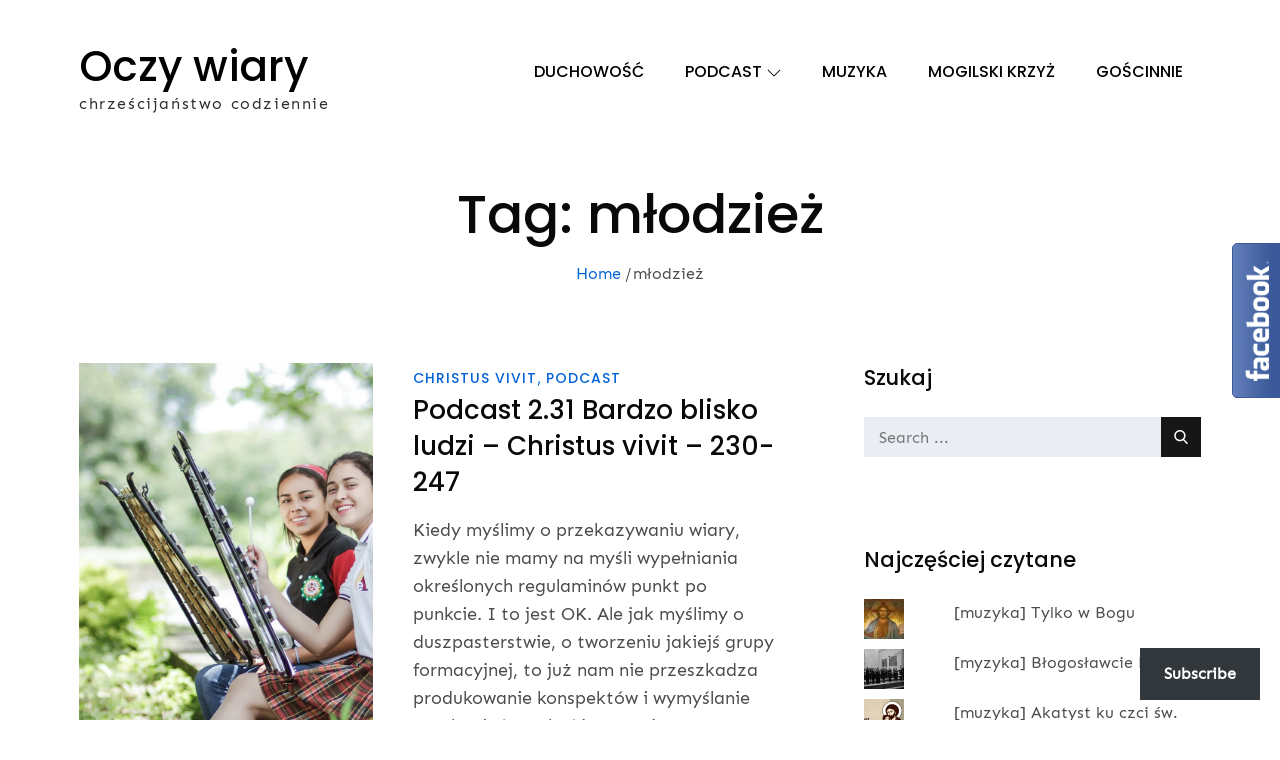

--- FILE ---
content_type: text/html; charset=UTF-8
request_url: https://oczywiary.pl/tag/mlodziez/
body_size: 180553
content:
<!doctype html>
<html dir="ltr" lang="pl-PL" prefix="og: https://ogp.me/ns#">
<head>
	<meta charset="UTF-8">
	<meta name="viewport" content="width=device-width, initial-scale=1">
	<link rel="profile" href="http://gmpg.org/xfn/11">

	<title>młodzież | Oczy wiary</title>

		<!-- All in One SEO 4.8.1.1 - aioseo.com -->
	<meta name="robots" content="max-image-preview:large" />
	<link rel="canonical" href="https://oczywiary.pl/tag/mlodziez/" />
	<meta name="generator" content="All in One SEO (AIOSEO) 4.8.1.1" />
		<script type="application/ld+json" class="aioseo-schema">
			{"@context":"https:\/\/schema.org","@graph":[{"@type":"BreadcrumbList","@id":"https:\/\/oczywiary.pl\/tag\/mlodziez\/#breadcrumblist","itemListElement":[{"@type":"ListItem","@id":"https:\/\/oczywiary.pl\/#listItem","position":1,"name":"Dom","item":"https:\/\/oczywiary.pl\/","nextItem":{"@type":"ListItem","@id":"https:\/\/oczywiary.pl\/tag\/mlodziez\/#listItem","name":"m\u0142odzie\u017c"}},{"@type":"ListItem","@id":"https:\/\/oczywiary.pl\/tag\/mlodziez\/#listItem","position":2,"name":"m\u0142odzie\u017c","previousItem":{"@type":"ListItem","@id":"https:\/\/oczywiary.pl\/#listItem","name":"Dom"}}]},{"@type":"CollectionPage","@id":"https:\/\/oczywiary.pl\/tag\/mlodziez\/#collectionpage","url":"https:\/\/oczywiary.pl\/tag\/mlodziez\/","name":"m\u0142odzie\u017c | Oczy wiary","inLanguage":"pl-PL","isPartOf":{"@id":"https:\/\/oczywiary.pl\/#website"},"breadcrumb":{"@id":"https:\/\/oczywiary.pl\/tag\/mlodziez\/#breadcrumblist"}},{"@type":"Person","@id":"https:\/\/oczywiary.pl\/#person","name":"Katarzyna Kajzar","image":{"@type":"ImageObject","@id":"https:\/\/oczywiary.pl\/tag\/mlodziez\/#personImage","url":"https:\/\/secure.gravatar.com\/avatar\/958b32b4bfe8a610bc461ae45c4ba1fdd8bdcc1cfa3f32ccf7981343d5b7019b?s=96&d=mm&r=g","width":96,"height":96,"caption":"Katarzyna Kajzar"}},{"@type":"WebSite","@id":"https:\/\/oczywiary.pl\/#website","url":"https:\/\/oczywiary.pl\/","name":"Oczy wiary","description":"chrze\u015bcija\u0144stwo codziennie","inLanguage":"pl-PL","publisher":{"@id":"https:\/\/oczywiary.pl\/#person"}}]}
		</script>
		<!-- All in One SEO -->


		<!-- Meta Tag Manager -->
		<meta property="fb:app_id" content="355451045453473" />
		<!-- / Meta Tag Manager -->
<link rel='dns-prefetch' href='//stats.wp.com' />
<link rel='dns-prefetch' href='//v0.wordpress.com' />
<link rel='dns-prefetch' href='//widgets.wp.com' />
<link rel='dns-prefetch' href='//s0.wp.com' />
<link rel='dns-prefetch' href='//0.gravatar.com' />
<link rel='dns-prefetch' href='//1.gravatar.com' />
<link rel='dns-prefetch' href='//2.gravatar.com' />
<link rel='preconnect' href='//i0.wp.com' />
<link rel="alternate" type="application/rss+xml" title="Oczy wiary &raquo; Kanał z wpisami" href="https://oczywiary.pl/feed/" />
<link rel="alternate" type="application/rss+xml" title="Oczy wiary &raquo; Kanał z komentarzami" href="https://oczywiary.pl/comments/feed/" />
<link rel="alternate" type="application/rss+xml" title="Oczy wiary &raquo; Kanał z wpisami otagowanymi jako młodzież" href="https://oczywiary.pl/tag/mlodziez/feed/" />
		<!-- This site uses the Google Analytics by MonsterInsights plugin v9.4.1 - Using Analytics tracking - https://www.monsterinsights.com/ -->
		<!-- Note: MonsterInsights is not currently configured on this site. The site owner needs to authenticate with Google Analytics in the MonsterInsights settings panel. -->
					<!-- No tracking code set -->
				<!-- / Google Analytics by MonsterInsights -->
		<style id='wp-img-auto-sizes-contain-inline-css' type='text/css'>
img:is([sizes=auto i],[sizes^="auto," i]){contain-intrinsic-size:3000px 1500px}
/*# sourceURL=wp-img-auto-sizes-contain-inline-css */
</style>
<style id='wp-emoji-styles-inline-css' type='text/css'>

	img.wp-smiley, img.emoji {
		display: inline !important;
		border: none !important;
		box-shadow: none !important;
		height: 1em !important;
		width: 1em !important;
		margin: 0 0.07em !important;
		vertical-align: -0.1em !important;
		background: none !important;
		padding: 0 !important;
	}
/*# sourceURL=wp-emoji-styles-inline-css */
</style>
<style id='wp-block-library-inline-css' type='text/css'>
:root{--wp-block-synced-color:#7a00df;--wp-block-synced-color--rgb:122,0,223;--wp-bound-block-color:var(--wp-block-synced-color);--wp-editor-canvas-background:#ddd;--wp-admin-theme-color:#007cba;--wp-admin-theme-color--rgb:0,124,186;--wp-admin-theme-color-darker-10:#006ba1;--wp-admin-theme-color-darker-10--rgb:0,107,160.5;--wp-admin-theme-color-darker-20:#005a87;--wp-admin-theme-color-darker-20--rgb:0,90,135;--wp-admin-border-width-focus:2px}@media (min-resolution:192dpi){:root{--wp-admin-border-width-focus:1.5px}}.wp-element-button{cursor:pointer}:root .has-very-light-gray-background-color{background-color:#eee}:root .has-very-dark-gray-background-color{background-color:#313131}:root .has-very-light-gray-color{color:#eee}:root .has-very-dark-gray-color{color:#313131}:root .has-vivid-green-cyan-to-vivid-cyan-blue-gradient-background{background:linear-gradient(135deg,#00d084,#0693e3)}:root .has-purple-crush-gradient-background{background:linear-gradient(135deg,#34e2e4,#4721fb 50%,#ab1dfe)}:root .has-hazy-dawn-gradient-background{background:linear-gradient(135deg,#faaca8,#dad0ec)}:root .has-subdued-olive-gradient-background{background:linear-gradient(135deg,#fafae1,#67a671)}:root .has-atomic-cream-gradient-background{background:linear-gradient(135deg,#fdd79a,#004a59)}:root .has-nightshade-gradient-background{background:linear-gradient(135deg,#330968,#31cdcf)}:root .has-midnight-gradient-background{background:linear-gradient(135deg,#020381,#2874fc)}:root{--wp--preset--font-size--normal:16px;--wp--preset--font-size--huge:42px}.has-regular-font-size{font-size:1em}.has-larger-font-size{font-size:2.625em}.has-normal-font-size{font-size:var(--wp--preset--font-size--normal)}.has-huge-font-size{font-size:var(--wp--preset--font-size--huge)}.has-text-align-center{text-align:center}.has-text-align-left{text-align:left}.has-text-align-right{text-align:right}.has-fit-text{white-space:nowrap!important}#end-resizable-editor-section{display:none}.aligncenter{clear:both}.items-justified-left{justify-content:flex-start}.items-justified-center{justify-content:center}.items-justified-right{justify-content:flex-end}.items-justified-space-between{justify-content:space-between}.screen-reader-text{border:0;clip-path:inset(50%);height:1px;margin:-1px;overflow:hidden;padding:0;position:absolute;width:1px;word-wrap:normal!important}.screen-reader-text:focus{background-color:#ddd;clip-path:none;color:#444;display:block;font-size:1em;height:auto;left:5px;line-height:normal;padding:15px 23px 14px;text-decoration:none;top:5px;width:auto;z-index:100000}html :where(.has-border-color){border-style:solid}html :where([style*=border-top-color]){border-top-style:solid}html :where([style*=border-right-color]){border-right-style:solid}html :where([style*=border-bottom-color]){border-bottom-style:solid}html :where([style*=border-left-color]){border-left-style:solid}html :where([style*=border-width]){border-style:solid}html :where([style*=border-top-width]){border-top-style:solid}html :where([style*=border-right-width]){border-right-style:solid}html :where([style*=border-bottom-width]){border-bottom-style:solid}html :where([style*=border-left-width]){border-left-style:solid}html :where(img[class*=wp-image-]){height:auto;max-width:100%}:where(figure){margin:0 0 1em}html :where(.is-position-sticky){--wp-admin--admin-bar--position-offset:var(--wp-admin--admin-bar--height,0px)}@media screen and (max-width:600px){html :where(.is-position-sticky){--wp-admin--admin-bar--position-offset:0px}}

/*# sourceURL=wp-block-library-inline-css */
</style><style id='wp-block-paragraph-inline-css' type='text/css'>
.is-small-text{font-size:.875em}.is-regular-text{font-size:1em}.is-large-text{font-size:2.25em}.is-larger-text{font-size:3em}.has-drop-cap:not(:focus):first-letter{float:left;font-size:8.4em;font-style:normal;font-weight:100;line-height:.68;margin:.05em .1em 0 0;text-transform:uppercase}body.rtl .has-drop-cap:not(:focus):first-letter{float:none;margin-left:.1em}p.has-drop-cap.has-background{overflow:hidden}:root :where(p.has-background){padding:1.25em 2.375em}:where(p.has-text-color:not(.has-link-color)) a{color:inherit}p.has-text-align-left[style*="writing-mode:vertical-lr"],p.has-text-align-right[style*="writing-mode:vertical-rl"]{rotate:180deg}
/*# sourceURL=https://oczywiary.pl/wp-includes/blocks/paragraph/style.min.css */
</style>
<style id='global-styles-inline-css' type='text/css'>
:root{--wp--preset--aspect-ratio--square: 1;--wp--preset--aspect-ratio--4-3: 4/3;--wp--preset--aspect-ratio--3-4: 3/4;--wp--preset--aspect-ratio--3-2: 3/2;--wp--preset--aspect-ratio--2-3: 2/3;--wp--preset--aspect-ratio--16-9: 16/9;--wp--preset--aspect-ratio--9-16: 9/16;--wp--preset--color--black: #2f3633;--wp--preset--color--cyan-bluish-gray: #abb8c3;--wp--preset--color--white: #ffffff;--wp--preset--color--pale-pink: #f78da7;--wp--preset--color--vivid-red: #cf2e2e;--wp--preset--color--luminous-vivid-orange: #ff6900;--wp--preset--color--luminous-vivid-amber: #fcb900;--wp--preset--color--light-green-cyan: #7bdcb5;--wp--preset--color--vivid-green-cyan: #00d084;--wp--preset--color--pale-cyan-blue: #8ed1fc;--wp--preset--color--vivid-cyan-blue: #0693e3;--wp--preset--color--vivid-purple: #9b51e0;--wp--preset--color--blue: #2c7dfa;--wp--preset--color--green: #07d79c;--wp--preset--color--orange: #ff8737;--wp--preset--color--grey: #82868b;--wp--preset--gradient--vivid-cyan-blue-to-vivid-purple: linear-gradient(135deg,rgb(6,147,227) 0%,rgb(155,81,224) 100%);--wp--preset--gradient--light-green-cyan-to-vivid-green-cyan: linear-gradient(135deg,rgb(122,220,180) 0%,rgb(0,208,130) 100%);--wp--preset--gradient--luminous-vivid-amber-to-luminous-vivid-orange: linear-gradient(135deg,rgb(252,185,0) 0%,rgb(255,105,0) 100%);--wp--preset--gradient--luminous-vivid-orange-to-vivid-red: linear-gradient(135deg,rgb(255,105,0) 0%,rgb(207,46,46) 100%);--wp--preset--gradient--very-light-gray-to-cyan-bluish-gray: linear-gradient(135deg,rgb(238,238,238) 0%,rgb(169,184,195) 100%);--wp--preset--gradient--cool-to-warm-spectrum: linear-gradient(135deg,rgb(74,234,220) 0%,rgb(151,120,209) 20%,rgb(207,42,186) 40%,rgb(238,44,130) 60%,rgb(251,105,98) 80%,rgb(254,248,76) 100%);--wp--preset--gradient--blush-light-purple: linear-gradient(135deg,rgb(255,206,236) 0%,rgb(152,150,240) 100%);--wp--preset--gradient--blush-bordeaux: linear-gradient(135deg,rgb(254,205,165) 0%,rgb(254,45,45) 50%,rgb(107,0,62) 100%);--wp--preset--gradient--luminous-dusk: linear-gradient(135deg,rgb(255,203,112) 0%,rgb(199,81,192) 50%,rgb(65,88,208) 100%);--wp--preset--gradient--pale-ocean: linear-gradient(135deg,rgb(255,245,203) 0%,rgb(182,227,212) 50%,rgb(51,167,181) 100%);--wp--preset--gradient--electric-grass: linear-gradient(135deg,rgb(202,248,128) 0%,rgb(113,206,126) 100%);--wp--preset--gradient--midnight: linear-gradient(135deg,rgb(2,3,129) 0%,rgb(40,116,252) 100%);--wp--preset--font-size--small: 12px;--wp--preset--font-size--medium: 20px;--wp--preset--font-size--large: 36px;--wp--preset--font-size--x-large: 42px;--wp--preset--font-size--regular: 16px;--wp--preset--font-size--larger: 36px;--wp--preset--font-size--huge: 48px;--wp--preset--spacing--20: 0.44rem;--wp--preset--spacing--30: 0.67rem;--wp--preset--spacing--40: 1rem;--wp--preset--spacing--50: 1.5rem;--wp--preset--spacing--60: 2.25rem;--wp--preset--spacing--70: 3.38rem;--wp--preset--spacing--80: 5.06rem;--wp--preset--shadow--natural: 6px 6px 9px rgba(0, 0, 0, 0.2);--wp--preset--shadow--deep: 12px 12px 50px rgba(0, 0, 0, 0.4);--wp--preset--shadow--sharp: 6px 6px 0px rgba(0, 0, 0, 0.2);--wp--preset--shadow--outlined: 6px 6px 0px -3px rgb(255, 255, 255), 6px 6px rgb(0, 0, 0);--wp--preset--shadow--crisp: 6px 6px 0px rgb(0, 0, 0);}:where(.is-layout-flex){gap: 0.5em;}:where(.is-layout-grid){gap: 0.5em;}body .is-layout-flex{display: flex;}.is-layout-flex{flex-wrap: wrap;align-items: center;}.is-layout-flex > :is(*, div){margin: 0;}body .is-layout-grid{display: grid;}.is-layout-grid > :is(*, div){margin: 0;}:where(.wp-block-columns.is-layout-flex){gap: 2em;}:where(.wp-block-columns.is-layout-grid){gap: 2em;}:where(.wp-block-post-template.is-layout-flex){gap: 1.25em;}:where(.wp-block-post-template.is-layout-grid){gap: 1.25em;}.has-black-color{color: var(--wp--preset--color--black) !important;}.has-cyan-bluish-gray-color{color: var(--wp--preset--color--cyan-bluish-gray) !important;}.has-white-color{color: var(--wp--preset--color--white) !important;}.has-pale-pink-color{color: var(--wp--preset--color--pale-pink) !important;}.has-vivid-red-color{color: var(--wp--preset--color--vivid-red) !important;}.has-luminous-vivid-orange-color{color: var(--wp--preset--color--luminous-vivid-orange) !important;}.has-luminous-vivid-amber-color{color: var(--wp--preset--color--luminous-vivid-amber) !important;}.has-light-green-cyan-color{color: var(--wp--preset--color--light-green-cyan) !important;}.has-vivid-green-cyan-color{color: var(--wp--preset--color--vivid-green-cyan) !important;}.has-pale-cyan-blue-color{color: var(--wp--preset--color--pale-cyan-blue) !important;}.has-vivid-cyan-blue-color{color: var(--wp--preset--color--vivid-cyan-blue) !important;}.has-vivid-purple-color{color: var(--wp--preset--color--vivid-purple) !important;}.has-black-background-color{background-color: var(--wp--preset--color--black) !important;}.has-cyan-bluish-gray-background-color{background-color: var(--wp--preset--color--cyan-bluish-gray) !important;}.has-white-background-color{background-color: var(--wp--preset--color--white) !important;}.has-pale-pink-background-color{background-color: var(--wp--preset--color--pale-pink) !important;}.has-vivid-red-background-color{background-color: var(--wp--preset--color--vivid-red) !important;}.has-luminous-vivid-orange-background-color{background-color: var(--wp--preset--color--luminous-vivid-orange) !important;}.has-luminous-vivid-amber-background-color{background-color: var(--wp--preset--color--luminous-vivid-amber) !important;}.has-light-green-cyan-background-color{background-color: var(--wp--preset--color--light-green-cyan) !important;}.has-vivid-green-cyan-background-color{background-color: var(--wp--preset--color--vivid-green-cyan) !important;}.has-pale-cyan-blue-background-color{background-color: var(--wp--preset--color--pale-cyan-blue) !important;}.has-vivid-cyan-blue-background-color{background-color: var(--wp--preset--color--vivid-cyan-blue) !important;}.has-vivid-purple-background-color{background-color: var(--wp--preset--color--vivid-purple) !important;}.has-black-border-color{border-color: var(--wp--preset--color--black) !important;}.has-cyan-bluish-gray-border-color{border-color: var(--wp--preset--color--cyan-bluish-gray) !important;}.has-white-border-color{border-color: var(--wp--preset--color--white) !important;}.has-pale-pink-border-color{border-color: var(--wp--preset--color--pale-pink) !important;}.has-vivid-red-border-color{border-color: var(--wp--preset--color--vivid-red) !important;}.has-luminous-vivid-orange-border-color{border-color: var(--wp--preset--color--luminous-vivid-orange) !important;}.has-luminous-vivid-amber-border-color{border-color: var(--wp--preset--color--luminous-vivid-amber) !important;}.has-light-green-cyan-border-color{border-color: var(--wp--preset--color--light-green-cyan) !important;}.has-vivid-green-cyan-border-color{border-color: var(--wp--preset--color--vivid-green-cyan) !important;}.has-pale-cyan-blue-border-color{border-color: var(--wp--preset--color--pale-cyan-blue) !important;}.has-vivid-cyan-blue-border-color{border-color: var(--wp--preset--color--vivid-cyan-blue) !important;}.has-vivid-purple-border-color{border-color: var(--wp--preset--color--vivid-purple) !important;}.has-vivid-cyan-blue-to-vivid-purple-gradient-background{background: var(--wp--preset--gradient--vivid-cyan-blue-to-vivid-purple) !important;}.has-light-green-cyan-to-vivid-green-cyan-gradient-background{background: var(--wp--preset--gradient--light-green-cyan-to-vivid-green-cyan) !important;}.has-luminous-vivid-amber-to-luminous-vivid-orange-gradient-background{background: var(--wp--preset--gradient--luminous-vivid-amber-to-luminous-vivid-orange) !important;}.has-luminous-vivid-orange-to-vivid-red-gradient-background{background: var(--wp--preset--gradient--luminous-vivid-orange-to-vivid-red) !important;}.has-very-light-gray-to-cyan-bluish-gray-gradient-background{background: var(--wp--preset--gradient--very-light-gray-to-cyan-bluish-gray) !important;}.has-cool-to-warm-spectrum-gradient-background{background: var(--wp--preset--gradient--cool-to-warm-spectrum) !important;}.has-blush-light-purple-gradient-background{background: var(--wp--preset--gradient--blush-light-purple) !important;}.has-blush-bordeaux-gradient-background{background: var(--wp--preset--gradient--blush-bordeaux) !important;}.has-luminous-dusk-gradient-background{background: var(--wp--preset--gradient--luminous-dusk) !important;}.has-pale-ocean-gradient-background{background: var(--wp--preset--gradient--pale-ocean) !important;}.has-electric-grass-gradient-background{background: var(--wp--preset--gradient--electric-grass) !important;}.has-midnight-gradient-background{background: var(--wp--preset--gradient--midnight) !important;}.has-small-font-size{font-size: var(--wp--preset--font-size--small) !important;}.has-medium-font-size{font-size: var(--wp--preset--font-size--medium) !important;}.has-large-font-size{font-size: var(--wp--preset--font-size--large) !important;}.has-x-large-font-size{font-size: var(--wp--preset--font-size--x-large) !important;}
/*# sourceURL=global-styles-inline-css */
</style>

<style id='classic-theme-styles-inline-css' type='text/css'>
/*! This file is auto-generated */
.wp-block-button__link{color:#fff;background-color:#32373c;border-radius:9999px;box-shadow:none;text-decoration:none;padding:calc(.667em + 2px) calc(1.333em + 2px);font-size:1.125em}.wp-block-file__button{background:#32373c;color:#fff;text-decoration:none}
/*# sourceURL=/wp-includes/css/classic-themes.min.css */
</style>
<link rel='stylesheet' id='qligg-swiper-css' href='https://oczywiary.pl/wp-content/plugins/insta-gallery/assets/frontend/swiper/swiper.min.css?ver=4.7.0' type='text/css' media='all' />
<link rel='stylesheet' id='qligg-frontend-css' href='https://oczywiary.pl/wp-content/plugins/insta-gallery/build/frontend/css/style.css?ver=4.7.0' type='text/css' media='all' />
<link rel='stylesheet' id='titan-adminbar-styles-css' href='https://oczywiary.pl/wp-content/plugins/anti-spam/assets/css/admin-bar.css?ver=7.3.5' type='text/css' media='all' />
<link rel="preload" class="mv-grow-style" href="https://oczywiary.pl/wp-content/plugins/social-pug/assets/dist/style-frontend-pro.css?ver=1.34.7" as="style"><noscript><link rel='stylesheet' id='dpsp-frontend-style-pro-css' href='https://oczywiary.pl/wp-content/plugins/social-pug/assets/dist/style-frontend-pro.css?ver=1.34.7' type='text/css' media='all' />
</noscript><style id='dpsp-frontend-style-pro-inline-css' type='text/css'>

				@media screen and ( max-width : 720px ) {
					.dpsp-content-wrapper.dpsp-hide-on-mobile,
					.dpsp-share-text.dpsp-hide-on-mobile {
						display: none;
					}
					.dpsp-has-spacing .dpsp-networks-btns-wrapper li {
						margin:0 2% 10px 0;
					}
					.dpsp-network-btn.dpsp-has-label:not(.dpsp-has-count) {
						max-height: 40px;
						padding: 0;
						justify-content: center;
					}
					.dpsp-content-wrapper.dpsp-size-small .dpsp-network-btn.dpsp-has-label:not(.dpsp-has-count){
						max-height: 32px;
					}
					.dpsp-content-wrapper.dpsp-size-large .dpsp-network-btn.dpsp-has-label:not(.dpsp-has-count){
						max-height: 46px;
					}
				}
			
/*# sourceURL=dpsp-frontend-style-pro-inline-css */
</style>
<link rel='stylesheet' id='ez-toc-css' href='https://oczywiary.pl/wp-content/plugins/easy-table-of-contents/assets/css/screen.min.css?ver=2.0.73' type='text/css' media='all' />
<style id='ez-toc-inline-css' type='text/css'>
div#ez-toc-container .ez-toc-title {font-size: 120%;}div#ez-toc-container .ez-toc-title {font-weight: 500;}div#ez-toc-container ul li {font-size: 95%;}div#ez-toc-container ul li {font-weight: 500;}div#ez-toc-container nav ul ul li {font-size: 90%;}
.ez-toc-container-direction {direction: ltr;}.ez-toc-counter ul{counter-reset: item ;}.ez-toc-counter nav ul li a::before {content: counters(item, '.', decimal) '. ';display: inline-block;counter-increment: item;flex-grow: 0;flex-shrink: 0;margin-right: .2em; float: left; }.ez-toc-widget-direction {direction: ltr;}.ez-toc-widget-container ul{counter-reset: item ;}.ez-toc-widget-container nav ul li a::before {content: counters(item, '.', decimal) '. ';display: inline-block;counter-increment: item;flex-grow: 0;flex-shrink: 0;margin-right: .2em; float: left; }
/*# sourceURL=ez-toc-inline-css */
</style>
<link rel='stylesheet' id='blogoholic-fonts-css' href='https://oczywiary.pl/wp-content/fonts/ec69ecb65d8a90e772d76022e7798c71.css' type='text/css' media='all' />
<link rel='stylesheet' id='font-awesome-css' href='https://oczywiary.pl/wp-content/themes/blogoholic/assets/css/font-awesome.css?ver=4.7.0' type='text/css' media='all' />
<link rel='stylesheet' id='blogoholic-blocks-css' href='https://oczywiary.pl/wp-content/themes/blogoholic/assets/css/blocks.css?ver=6.9' type='text/css' media='all' />
<link rel='stylesheet' id='blogoholic-style-css' href='https://oczywiary.pl/wp-content/themes/blogoholic/style.css?ver=6.9' type='text/css' media='all' />
<link rel='stylesheet' id='subscribe-floating-button-css-css' href='https://oczywiary.pl/wp-content/plugins/jetpack/modules/subscriptions/subscribe-floating-button/subscribe-floating-button.css?ver=14.5' type='text/css' media='all' />
<link rel='stylesheet' id='jetpack_likes-css' href='https://oczywiary.pl/wp-content/plugins/jetpack/modules/likes/style.css?ver=14.5' type='text/css' media='all' />
<style id='jetpack_facebook_likebox-inline-css' type='text/css'>
.widget_facebook_likebox {
	overflow: hidden;
}

/*# sourceURL=https://oczywiary.pl/wp-content/plugins/jetpack/modules/widgets/facebook-likebox/style.css */
</style>
<script type="text/javascript" src="https://oczywiary.pl/wp-includes/js/jquery/jquery.min.js?ver=3.7.1" id="jquery-core-js"></script>
<script type="text/javascript" src="https://oczywiary.pl/wp-includes/js/jquery/jquery-migrate.min.js?ver=3.4.1" id="jquery-migrate-js"></script>
<link rel="https://api.w.org/" href="https://oczywiary.pl/wp-json/" /><link rel="alternate" title="JSON" type="application/json" href="https://oczywiary.pl/wp-json/wp/v2/tags/253" /><link rel="EditURI" type="application/rsd+xml" title="RSD" href="https://oczywiary.pl/xmlrpc.php?rsd" />
<meta name="generator" content="WordPress 6.9" />
<meta name="hubbub-info" description="Hubbub 1.34.7"><script type="text/javascript">
	window._wp_rp_static_base_url = 'https://wprp.sovrn.com/static/';
	window._wp_rp_wp_ajax_url = "https://oczywiary.pl/wp-admin/admin-ajax.php";
	window._wp_rp_plugin_version = '3.6.4';
	window._wp_rp_post_id = '1512';
	window._wp_rp_num_rel_posts = '6';
	window._wp_rp_thumbnails = true;
	window._wp_rp_post_title = 'Podcast+2.31+Bardzo+blisko+ludzi+-+Christus+vivit+-+230-247';
	window._wp_rp_post_tags = ['duszpasterstwo+m%C5%82odzie%C5%BCowe', 'franciszek', 'm%C5%82odzie%C5%BC', 'christus+vivit', 'franciszek', 'podcast', 'podcast', 'mami', 'nam', 'inn', 'na', 'dla', 'al', 'si', 'ram', 'control', 'ma', 'po', 'te', 'nich', 'norm'];
	window._wp_rp_promoted_content = true;
</script>
<link rel="stylesheet" href="https://oczywiary.pl/wp-content/plugins/wordpress-23-related-posts-plugin/static/themes/vertical-m.css?version=3.6.4" />
	<style>img#wpstats{display:none}</style>
				<style type="text/css">.pp-podcast {opacity: 0;}</style>
			<style type="text/css">

	.site-title a{
		color: #000;
	}
	.site-description {
		color: #2e2e2e;
	}

			.main-navigation .social-menu-item:after {
		    display: none;
		}
	
			#top-navigation .icon-wrapper span a:after {
		    display: none;
		}
		
	
	</style>
	<link rel='stylesheet' id='jetpack-top-posts-widget-css' href='https://oczywiary.pl/wp-content/plugins/jetpack/modules/widgets/top-posts/style.css?ver=20141013' type='text/css' media='all' />
<link rel='stylesheet' id='pppublic-css' href='https://oczywiary.pl/wp-content/plugins/podcast-player/frontend/css/podcast-player-public.css?ver=7.7.3' type='text/css' media='all' />
<link rel='stylesheet' id='jetpack-block-subscriptions-css' href='https://oczywiary.pl/wp-content/plugins/jetpack/_inc/blocks/subscriptions/view.css?minify=false&#038;ver=14.5' type='text/css' media='all' />
</head>
 
<body class="archive tag tag-mlodziez tag-253 wp-embed-responsive wp-theme-blogoholic align-logo-center hfeed  default-version right-sidebar wide-layout">
<div id="page" class="site">
	<a class="skip-link screen-reader-text" href="#content">Skip to content</a>
    
    <div class="menu-overlay"></div>

    <header id="masthead" class="site-header" role="banner">
        <div class="wrapper">
            <div class="site-branding">
                                                    <div id="site-identity">
                                                    <h1 class="site-title"><a href="https://oczywiary.pl/" rel="home">Oczy wiary</a></h1>
                                                    <p class="site-description">chrześcijaństwo codziennie</p>
                                            </div><!-- .site-branding -->
                                
            </div>
            <button class="menu-toggle" aria-controls="primary-menu" aria-expanded="false">
                <svg viewBox="0 0 40 40" class="icon-menu">
                    <g>
                        <rect y="7" width="40" height="2"/>
                        <rect y="19" width="40" height="2"/>
                        <rect y="31" width="40" height="2"/>
                    </g>
                </svg>
                <svg viewBox="0 0 612 612" class="icon-close">
                    <polygon points="612,36.004 576.521,0.603 306,270.608 35.478,0.603 0,36.004 270.522,306.011 0,575.997 35.478,611.397 
                    306,341.411 576.521,611.397 612,575.997 341.459,306.011"/>
                </svg>
            </button>
                            <nav id="site-navigation" class="main-navigation" role="navigation" aria-label="Primary Menu">
                    <div class="menu-glowne-container"><ul id="primary-menu" class="menu nav-menu"><li id="menu-item-1684" class="menu-item menu-item-type-taxonomy menu-item-object-category menu-item-1684"><a href="https://oczywiary.pl/category/duchowosc/">Duchowość</a></li>
<li id="menu-item-1351" class="menu-item menu-item-type-taxonomy menu-item-object-category menu-item-has-children menu-item-1351"><a href="https://oczywiary.pl/category/podcast/">Podcast<svg class="icon-down" aria-hidden="true" role="img"> <use href="#icon-down" xlink:href="#icon-down"></use> </svg></a>
<ul class="sub-menu">
	<li id="menu-item-1171" class="menu-item menu-item-type-taxonomy menu-item-object-category menu-item-1171"><a href="https://oczywiary.pl/category/podcast/christus-vivit/">Christus vivit</a></li>
	<li id="menu-item-1172" class="menu-item menu-item-type-taxonomy menu-item-object-category menu-item-1172"><a href="https://oczywiary.pl/category/podcast/gaudete-et-exsultate/">Gaudete et exsultate</a></li>
</ul>
</li>
<li id="menu-item-680" class="menu-item menu-item-type-taxonomy menu-item-object-category menu-item-680"><a href="https://oczywiary.pl/category/muzyka/">Muzyka</a></li>
<li id="menu-item-451" class="menu-item menu-item-type-taxonomy menu-item-object-category menu-item-451"><a href="https://oczywiary.pl/category/mogilski-krzyz/">Mogilski Krzyż</a></li>
<li id="menu-item-1741" class="menu-item menu-item-type-taxonomy menu-item-object-category menu-item-1741"><a href="https://oczywiary.pl/category/goscinnie/">Gościnnie</a></li>
</ul></div>                </nav><!-- #site-navigation -->
             
        </div><!-- .wrapper -->
    </header><!-- #masthead -->

	<div id="content" class="site-content">
	 <div id="page-site-header" class="relative" >
            <div class="wrapper">
            		            <header class="page-header ">
					<h2 class="page-title">Tag: <span>młodzież</span></h2>				</header><!-- .page-header -->
								    <div id="breadcrumb-list">
				        <nav role="navigation" aria-label="Breadcrumbs" class="breadcrumb-trail breadcrumbs" itemprop="breadcrumb"><ul class="trail-items" itemscope itemtype="http://schema.org/BreadcrumbList"><meta name="numberOfItems" content="2" /><meta name="itemListOrder" content="Ascending" /><li itemprop="itemListElement" itemscope itemtype="http://schema.org/ListItem" class="trail-item trail-begin"><a href="https://oczywiary.pl/" rel="home" itemprop="item"><span itemprop="name">Home</span></a><meta itemprop="position" content="1" /></li><li itemprop="itemListElement" itemscope itemtype="http://schema.org/ListItem" class="trail-item trail-end"><span itemprop="item"><span itemprop="name">młodzież</span></span><meta itemprop="position" content="2" /></li></ul></nav>  
				    </div><!-- #breadcrumb-list -->
				        </div><!-- #page-header -->
    </div><!-- #page-header -->

    <div id="inner-content-wrapper" class="page-section">
        <div class="wrapper">
			<div id="primary" class="content-area">
                <main id="main" class="site-main" role="main">
                	                    <div class="archive-blog-wrapper list-layout clear">

						<article id="post-1512" class="post-1512 post type-post status-publish format-standard hentry category-christus-vivit category-podcast tag-duszpasterstwo-mlodziezowe tag-franciszek tag-mlodziez has-post-thumbnail" class="has-post-thumbnail">
			<div class="featured-image" style="background-image: url('https://i0.wp.com/oczywiary.pl/wp-content/uploads/2021/12/friends-4359107_1920-1.jpg?fit=1920%2C1280&#038;ssl=1');">
					    	<a href="https://oczywiary.pl/2021/12/08/podcast-bardzo-blisko-ludzi-christus-vivit-230-247/" class="post-thumbnail-link"></a>
					</div><!-- .featured-image -->

		<div class="entry-container">			   
	        <ul class="post-categories">
	<li><a href="https://oczywiary.pl/category/podcast/christus-vivit/" rel="category tag">Christus vivit</a></li>
	<li><a href="https://oczywiary.pl/category/podcast/" rel="category tag">Podcast</a></li></ul>	        <header class="entry-header">
	            <h2 class="entry-title"><a href="https://oczywiary.pl/2021/12/08/podcast-bardzo-blisko-ludzi-christus-vivit-230-247/" rel="bookmark">Podcast 2.31 Bardzo blisko ludzi &#8211; Christus vivit &#8211; 230-247</a></h2>	        </header>
	        <div class="entry-content">
	            <p>Kiedy myślimy o przekazywaniu wiary, zwykle nie mamy na myśli wypełniania określonych regulaminów punkt po punkcie. I to jest OK. Ale jak myślimy o duszpasterstwie, o tworzeniu jakiejś grupy formacyjnej, to już nam nie przeszkadza produkowanie konspektów i wymyślanie regulaminów. Jakoś już pasuje. I z tym Franciszek dzisiaj dyskutuje. Posłuchaj Papieża!</p>
						       </div><!-- .entry-content -->
        	
	    <div class="entry-meta">
	    	<span class="posted-on"><span class="screen-reader-text">Posted on</span> <a href="https://oczywiary.pl/2021/12/" rel="bookmark"><time class="entry-date published" datetime="2021-12-08T22:42:19+01:00">8 grudnia 2021</time><time class="updated" datetime="2021-12-08T22:44:43+01:00">8 grudnia 2021</time></a></span>	    </div>
</article><!-- #post-1512 -->					</div><!-- .posts-wrapper -->
					 
				</main><!-- #main -->
			</div><!-- #primary -->
			
			
<aside id="secondary" class="widget-area" role="complementary">
	<section id="search-3" class="widget widget_search"><h2 class="widget-title">Szukaj</h2>
<form role="search" method="get" class="search-form" action="https://oczywiary.pl/">
    <label>
        <span class="screen-reader-text">Search for:</span>
        <input type="search" class="search-field"
            placeholder="Search ..."
            value="" name="s"
            title="Search for:" />
    </label>
    <button type="submit" class="search-submit"
        value="Search"><svg class="icon-search" aria-hidden="true" role="img"> <use href="#icon-search" xlink:href="#icon-search"></use> </svg></button>
</form></section><section id="facebook-likebox-3" class="widget widget_facebook_likebox">		<div id="fb-root"></div>
		<div class="fb-page" data-href="https://www.facebook.com/OczyWiary/" data-width="340"  data-height="580" data-hide-cover="false" data-show-facepile="true" data-tabs="timeline" data-hide-cta="false" data-small-header="true">
		<div class="fb-xfbml-parse-ignore"><blockquote cite="https://www.facebook.com/OczyWiary/"><a href="https://www.facebook.com/OczyWiary/"></a></blockquote></div>
		</div>
		</section><section id="top-posts-5" class="widget widget_top-posts"><h2 class="widget-title">Najczęściej czytane</h2><ul class='widgets-list-layout no-grav'>
<li><a href="https://oczywiary.pl/2020/05/07/muzyka-tylko-w-bogu/" title="[muzyka] Tylko w Bogu" class="bump-view" data-bump-view="tp"><img loading="lazy" width="40" height="40" src="https://i0.wp.com/oczywiary.pl/wp-content/uploads/2020/05/christ-898330_1920.jpg?fit=1200%2C800&#038;ssl=1&#038;resize=40%2C40" srcset="https://i0.wp.com/oczywiary.pl/wp-content/uploads/2020/05/christ-898330_1920.jpg?fit=1200%2C800&amp;ssl=1&amp;resize=40%2C40 1x, https://i0.wp.com/oczywiary.pl/wp-content/uploads/2020/05/christ-898330_1920.jpg?fit=1200%2C800&amp;ssl=1&amp;resize=60%2C60 1.5x, https://i0.wp.com/oczywiary.pl/wp-content/uploads/2020/05/christ-898330_1920.jpg?fit=1200%2C800&amp;ssl=1&amp;resize=80%2C80 2x, https://i0.wp.com/oczywiary.pl/wp-content/uploads/2020/05/christ-898330_1920.jpg?fit=1200%2C800&amp;ssl=1&amp;resize=120%2C120 3x, https://i0.wp.com/oczywiary.pl/wp-content/uploads/2020/05/christ-898330_1920.jpg?fit=1200%2C800&amp;ssl=1&amp;resize=160%2C160 4x" alt="[muzyka] Tylko w Bogu" data-pin-nopin="true" class="widgets-list-layout-blavatar" /></a><div class="widgets-list-layout-links">
								<a href="https://oczywiary.pl/2020/05/07/muzyka-tylko-w-bogu/" title="[muzyka] Tylko w Bogu" class="bump-view" data-bump-view="tp">[muzyka] Tylko w Bogu</a>
							</div>
							</li><li><a href="https://oczywiary.pl/2019/03/03/myzyka-blogoslawcie-pana/" title="[myzyka] Błogosławcie Pana" class="bump-view" data-bump-view="tp"><img loading="lazy" width="40" height="40" src="https://i0.wp.com/oczywiary.pl/wp-content/uploads/2019/03/Zrzut-ekranu-z-2019-03-03-16-45-42.png?fit=1200%2C674&#038;ssl=1&#038;resize=40%2C40" srcset="https://i0.wp.com/oczywiary.pl/wp-content/uploads/2019/03/Zrzut-ekranu-z-2019-03-03-16-45-42.png?fit=1200%2C674&amp;ssl=1&amp;resize=40%2C40 1x, https://i0.wp.com/oczywiary.pl/wp-content/uploads/2019/03/Zrzut-ekranu-z-2019-03-03-16-45-42.png?fit=1200%2C674&amp;ssl=1&amp;resize=60%2C60 1.5x, https://i0.wp.com/oczywiary.pl/wp-content/uploads/2019/03/Zrzut-ekranu-z-2019-03-03-16-45-42.png?fit=1200%2C674&amp;ssl=1&amp;resize=80%2C80 2x, https://i0.wp.com/oczywiary.pl/wp-content/uploads/2019/03/Zrzut-ekranu-z-2019-03-03-16-45-42.png?fit=1200%2C674&amp;ssl=1&amp;resize=120%2C120 3x, https://i0.wp.com/oczywiary.pl/wp-content/uploads/2019/03/Zrzut-ekranu-z-2019-03-03-16-45-42.png?fit=1200%2C674&amp;ssl=1&amp;resize=160%2C160 4x" alt="[myzyka] Błogosławcie Pana" data-pin-nopin="true" class="widgets-list-layout-blavatar" /></a><div class="widgets-list-layout-links">
								<a href="https://oczywiary.pl/2019/03/03/myzyka-blogoslawcie-pana/" title="[myzyka] Błogosławcie Pana" class="bump-view" data-bump-view="tp">[myzyka] Błogosławcie Pana</a>
							</div>
							</li><li><a href="https://oczywiary.pl/2024/12/30/muzyka-akatyst-ku-czci-sw-jozefa-oblubienca-bogurodzicy/" title="[muzyka] Akatyst ku czci św. Józefa Oblubieńca Bogurodzicy" class="bump-view" data-bump-view="tp"><img loading="lazy" width="40" height="40" src="https://i0.wp.com/oczywiary.pl/wp-content/uploads/2024/12/Akatyst.png?fit=1200%2C678&#038;ssl=1&#038;resize=40%2C40" srcset="https://i0.wp.com/oczywiary.pl/wp-content/uploads/2024/12/Akatyst.png?fit=1200%2C678&amp;ssl=1&amp;resize=40%2C40 1x, https://i0.wp.com/oczywiary.pl/wp-content/uploads/2024/12/Akatyst.png?fit=1200%2C678&amp;ssl=1&amp;resize=60%2C60 1.5x, https://i0.wp.com/oczywiary.pl/wp-content/uploads/2024/12/Akatyst.png?fit=1200%2C678&amp;ssl=1&amp;resize=80%2C80 2x, https://i0.wp.com/oczywiary.pl/wp-content/uploads/2024/12/Akatyst.png?fit=1200%2C678&amp;ssl=1&amp;resize=120%2C120 3x, https://i0.wp.com/oczywiary.pl/wp-content/uploads/2024/12/Akatyst.png?fit=1200%2C678&amp;ssl=1&amp;resize=160%2C160 4x" alt="[muzyka] Akatyst ku czci św. Józefa Oblubieńca Bogurodzicy" data-pin-nopin="true" class="widgets-list-layout-blavatar" /></a><div class="widgets-list-layout-links">
								<a href="https://oczywiary.pl/2024/12/30/muzyka-akatyst-ku-czci-sw-jozefa-oblubienca-bogurodzicy/" title="[muzyka] Akatyst ku czci św. Józefa Oblubieńca Bogurodzicy" class="bump-view" data-bump-view="tp">[muzyka] Akatyst ku czci św. Józefa Oblubieńca Bogurodzicy</a>
							</div>
							</li><li><a href="https://oczywiary.pl/2018/11/02/kazanie-sw-bernarda-opata/" title="Kazanie św. Bernarda, opata" class="bump-view" data-bump-view="tp"><img loading="lazy" width="40" height="40" src="https://i0.wp.com/oczywiary.pl/wp-content/uploads/2018/11/wszyscy-%C5%9Bwi%C4%99ci-1024x585.jpg?fit=1024%2C585&#038;ssl=1&#038;resize=40%2C40" srcset="https://i0.wp.com/oczywiary.pl/wp-content/uploads/2018/11/wszyscy-%C5%9Bwi%C4%99ci-1024x585.jpg?fit=1024%2C585&amp;ssl=1&amp;resize=40%2C40 1x, https://i0.wp.com/oczywiary.pl/wp-content/uploads/2018/11/wszyscy-%C5%9Bwi%C4%99ci-1024x585.jpg?fit=1024%2C585&amp;ssl=1&amp;resize=60%2C60 1.5x, https://i0.wp.com/oczywiary.pl/wp-content/uploads/2018/11/wszyscy-%C5%9Bwi%C4%99ci-1024x585.jpg?fit=1024%2C585&amp;ssl=1&amp;resize=80%2C80 2x, https://i0.wp.com/oczywiary.pl/wp-content/uploads/2018/11/wszyscy-%C5%9Bwi%C4%99ci-1024x585.jpg?fit=1024%2C585&amp;ssl=1&amp;resize=120%2C120 3x, https://i0.wp.com/oczywiary.pl/wp-content/uploads/2018/11/wszyscy-%C5%9Bwi%C4%99ci-1024x585.jpg?fit=1024%2C585&amp;ssl=1&amp;resize=160%2C160 4x" alt="Kazanie św. Bernarda, opata" data-pin-nopin="true" class="widgets-list-layout-blavatar" /></a><div class="widgets-list-layout-links">
								<a href="https://oczywiary.pl/2018/11/02/kazanie-sw-bernarda-opata/" title="Kazanie św. Bernarda, opata" class="bump-view" data-bump-view="tp">Kazanie św. Bernarda, opata</a>
							</div>
							</li><li><a href="https://oczywiary.pl/2021/05/08/podcast-2-17-bog-chce-zebys-zyla-zebys-zyl-christus-vivit-144-149/" title="Podcast 2.17 Bóg chce, żebyś żyła, żebyś żył - Christus vivit 144-149" class="bump-view" data-bump-view="tp"><img loading="lazy" width="40" height="40" src="https://i0.wp.com/oczywiary.pl/wp-content/uploads/2021/05/children-5833685_1920.jpg?fit=1200%2C800&#038;ssl=1&#038;resize=40%2C40" srcset="https://i0.wp.com/oczywiary.pl/wp-content/uploads/2021/05/children-5833685_1920.jpg?fit=1200%2C800&amp;ssl=1&amp;resize=40%2C40 1x, https://i0.wp.com/oczywiary.pl/wp-content/uploads/2021/05/children-5833685_1920.jpg?fit=1200%2C800&amp;ssl=1&amp;resize=60%2C60 1.5x, https://i0.wp.com/oczywiary.pl/wp-content/uploads/2021/05/children-5833685_1920.jpg?fit=1200%2C800&amp;ssl=1&amp;resize=80%2C80 2x, https://i0.wp.com/oczywiary.pl/wp-content/uploads/2021/05/children-5833685_1920.jpg?fit=1200%2C800&amp;ssl=1&amp;resize=120%2C120 3x, https://i0.wp.com/oczywiary.pl/wp-content/uploads/2021/05/children-5833685_1920.jpg?fit=1200%2C800&amp;ssl=1&amp;resize=160%2C160 4x" alt="Podcast 2.17 Bóg chce, żebyś żyła, żebyś żył - Christus vivit 144-149" data-pin-nopin="true" class="widgets-list-layout-blavatar" /></a><div class="widgets-list-layout-links">
								<a href="https://oczywiary.pl/2021/05/08/podcast-2-17-bog-chce-zebys-zyla-zebys-zyl-christus-vivit-144-149/" title="Podcast 2.17 Bóg chce, żebyś żyła, żebyś żył - Christus vivit 144-149" class="bump-view" data-bump-view="tp">Podcast 2.17 Bóg chce, żebyś żyła, żebyś żył - Christus vivit 144-149</a>
							</div>
							</li></ul>
</section><section id="podcast_player_widget-2" class="widget podcast_player"><h2 class="widget-title">Podcast Oczy wiary</h2><div id="pp-podcast-1209" class="pp-podcast has-header header-hidden has-featured playerview media-audio"  data-teaser="" data-elength="18" data-eunit=""><div class="pp-podcast__wrapper"><div class="pp-podcast__info pod-info"><div class="pod-info__header pod-header"><div class="pod-header__image"><div class="pod-header__image-wrapper"><img class="podcast-cover-image" src="https://i0.wp.com/oczywiary.pl/wp-content/uploads/2020/02/1175017-1541874697521-589c870dd604e.jpg?fit=768%2C768&#038;ssl=1" srcset="https://i0.wp.com/oczywiary.pl/wp-content/uploads/2020/02/1175017-1541874697521-589c870dd604e.jpg?w=3000&amp;ssl=1 3000w, https://i0.wp.com/oczywiary.pl/wp-content/uploads/2020/02/1175017-1541874697521-589c870dd604e.jpg?resize=150%2C150&amp;ssl=1 150w, https://i0.wp.com/oczywiary.pl/wp-content/uploads/2020/02/1175017-1541874697521-589c870dd604e.jpg?resize=300%2C300&amp;ssl=1 300w, https://i0.wp.com/oczywiary.pl/wp-content/uploads/2020/02/1175017-1541874697521-589c870dd604e.jpg?resize=768%2C768&amp;ssl=1 768w, https://i0.wp.com/oczywiary.pl/wp-content/uploads/2020/02/1175017-1541874697521-589c870dd604e.jpg?resize=1024%2C1024&amp;ssl=1 1024w, https://i0.wp.com/oczywiary.pl/wp-content/uploads/2020/02/1175017-1541874697521-589c870dd604e.jpg?resize=850%2C850&amp;ssl=1 850w, https://i0.wp.com/oczywiary.pl/wp-content/uploads/2020/02/1175017-1541874697521-589c870dd604e.jpg?w=1800&amp;ssl=1 1800w, https://i0.wp.com/oczywiary.pl/wp-content/uploads/2020/02/1175017-1541874697521-589c870dd604e.jpg?w=2700&amp;ssl=1 2700w" sizes="(max-width: 640px) 100vw, 25vw" alt="Oczy wiary"></div><span class="pod-header__image-style" style="display: block; width: 100%; padding-top: 100%"></div><div class="pod-header__items pod-items"><div class="pod-items__title">Oczy wiary</div><div class="pod-items__desc"><p>Czytamy dokumenty papieża, bo są mądre, entuzjastyczne i warte poznania. Nie wgłębiamy się w teologię, szukamy wskazówek i porad dobrych do zastosowania w naszym zwykłym, codziennym życiu, bo chrześcijaństwo jest codzienne.<br />
Strona: https://posluchajpapieza.pl</p>
</div></div></div></div><div class="pp-podcast__content pod-content"><div class="pp-podcast__single"><div class="pp-podcast__player"><div class="pp-player-episode"><audio id="pp-podcast-1209-player" preload="none" class="pp-podcast-episode" style="width: 100%;" controls="controls"><source type="audio/mpeg" src="https://anchor.fm/s/7998584/podcast/play/44916985/https%3A%2F%2Fd3ctxlq1ktw2nl.cloudfront.net%2Fstaging%2F2021-11-16%2F237912808-44100-2-33d6db0f8c1fc.m4a" /></audio></div></div><div class="pod-content__episode episode-single"><button class="episode-single__close" aria-expanded="false" aria-label="Close Single Episode"><span class="btn-icon-wrap"><svg class="icon icon-pp-x" aria-hidden="true" role="img" focusable="false"><use href="#icon-pp-x" xlink:href="#icon-pp-x"></use></svg></span></button><div class="episode-single__wrapper"><div class="episode-single__header"><div class="episode-single__title">2.32 Bóg woła &#8211; Christus vivit 248-252</div><div class="episode-single__author"><span class="byname">by</span><span class="single-author">Katarzyna Kajzar</span></div></div><div class="episode-single__description"><p>Odwieszamy wąskie rozumienie &#8222;powołania&#8221; i wracamy do podstawowego, szerokiego znaczenia tego słowa. Warto zacząć od fundamentu, potem łatwiej ściany stawiać ;)</p><p></p><p>Link do strony odcinka: <a href="https://oczywiary.pl/podcast-2-32-bog-wola-christus-vivit-248-252" target="_blank">https://oczywiary.pl/podcast-2-32-bog-wola-christus-vivit-248-252</a></p></div></div><div class="ppjs__img-wrapper "><div class="ppjs__img-btn-cover"><img class="ppjs__img-btn" src="https://i0.wp.com/oczywiary.pl/wp-content/uploads/2021/09/1175017-1541874696551-c8d34f2007299.jpg?fit=400%2C400&#038;ssl=1" srcset="https://i0.wp.com/oczywiary.pl/wp-content/uploads/2021/09/1175017-1541874696551-c8d34f2007299.jpg?w=400&amp;ssl=1 400w, https://i0.wp.com/oczywiary.pl/wp-content/uploads/2021/09/1175017-1541874696551-c8d34f2007299.jpg?resize=300%2C300&amp;ssl=1 300w, https://i0.wp.com/oczywiary.pl/wp-content/uploads/2021/09/1175017-1541874696551-c8d34f2007299.jpg?resize=150%2C150&amp;ssl=1 150w" sizes="(max-width: 640px) 100vw, 300px" alt="2.32 Bóg woła &#8211; Christus vivit 248-252"></div><span class="ppjs__img-btn-style" style="display: block; width: 100%; padding-top: 100%"></div></div></div><div class="pod-content__list episode-list"><div class="episode-list__filters"><div class="episode-list__search"><label class="label-episode-search"><span class="ppjs__offscreen">Szukaj odcinka</span><input type="text" placeholder="Szukaj odcinka" title="Search Podcast Episodes"/></label><span class="episode-list__search-icon"><svg class="icon icon-pp-search" aria-hidden="true" role="img" focusable="false"><use href="#icon-pp-search" xlink:href="#icon-pp-search"></use></svg></span></div><button class="episode-list__clear-search pod-button"><svg class="icon icon-pp-x" aria-hidden="true" role="img" focusable="false"><use href="#icon-pp-x" xlink:href="#icon-pp-x"></use></svg><span class="ppjs__offscreen">Clear Search</span></button></div><div class="episode-list__wrapper">
<div id="ppe-1209-1" class="episode-list__entry pod-entry" data-search-term="2.32 bóg woła &#8211; christus vivit 248-252" data-cats="">
	<div class="pod-entry__wrapper">
		<div class="pod-entry__content">
			<div class="pod-entry__title">
				<a href="https://podcasters.spotify.com/pod/show/oczy-wiary/episodes/2-32-Bg-woa---Christus-vivit-248-252-e1bp8pp">2.32 Bóg woła &#8211; Christus vivit 248-252</a>
			</div>
			<div class="pod-entry__date">17 grudnia 2021</div>
							<div class="pod-entry__author">Katarzyna Kajzar</div>
					</div>
	</div>
</div>

<div id="ppe-1209-2" class="episode-list__entry pod-entry" data-search-term="2.31 bardzo blisko ludzi &#8211; christus vivit &#8211; 230-247" data-cats="">
	<div class="pod-entry__wrapper">
		<div class="pod-entry__content">
			<div class="pod-entry__title">
				<a href="https://podcasters.spotify.com/pod/show/oczy-wiary/episodes/2-31-Bardzo-blisko-ludzi---Christus-vivit---230-247-e1begiv">2.31 Bardzo blisko ludzi &#8211; Christus vivit &#8211; 230-247</a>
			</div>
			<div class="pod-entry__date">8 grudnia 2021</div>
							<div class="pod-entry__author">Katarzyna Kajzar</div>
					</div>
	</div>
</div>

<div id="ppe-1209-3" class="episode-list__entry pod-entry" data-search-term="2.30 do kogo należałoby zadzwonić &#8211; christus vivit 224-229" data-cats="">
	<div class="pod-entry__wrapper">
		<div class="pod-entry__content">
			<div class="pod-entry__title">
				<a href="https://podcasters.spotify.com/pod/show/oczy-wiary/episodes/2-30-Do-kogo-naleaoby-zadzwoni---Christus-vivit-224-229-e1ahb7s">2.30 Do kogo należałoby zadzwonić &#8211; Christus vivit 224-229</a>
			</div>
			<div class="pod-entry__date">19 listopada 2021</div>
							<div class="pod-entry__author">Katarzyna Kajzar</div>
					</div>
	</div>
</div>

<div id="ppe-1209-4" class="episode-list__entry pod-entry" data-search-term="2.29 sposoby modlitwy &#8211; christus vivit &#8211; 221-223" data-cats="">
	<div class="pod-entry__wrapper">
		<div class="pod-entry__content">
			<div class="pod-entry__title">
				<a href="https://podcasters.spotify.com/pod/show/oczy-wiary/episodes/2-29-Sposoby-modlitwy---Christus-vivit---221-223-e19rtnm">2.29 Sposoby modlitwy &#8211; Christus vivit &#8211; 221-223</a>
			</div>
			<div class="pod-entry__date">6 listopada 2021</div>
							<div class="pod-entry__author">Katarzyna Kajzar</div>
					</div>
	</div>
</div>

<div id="ppe-1209-5" class="episode-list__entry pod-entry" data-search-term="2.28 zaufać tym dziwnym ludziom &#8211; christus vivit &#8211; 216-220" data-cats="">
	<div class="pod-entry__wrapper">
		<div class="pod-entry__content">
			<div class="pod-entry__title">
				<a href="https://podcasters.spotify.com/pod/show/oczy-wiary/episodes/2-28-Zaufa-tym-dziwnym-ludziom---Christus-vivit---216-220-e18r0v3">2.28 Zaufać tym dziwnym ludziom &#8211; Christus vivit &#8211; 216-220</a>
			</div>
			<div class="pod-entry__date">15 października 2021</div>
							<div class="pod-entry__author">Katarzyna Kajzar</div>
					</div>
	</div>
</div>

<div id="ppe-1209-6" class="episode-list__entry pod-entry" data-search-term="2.27 uspokój się i idź &#8211; christus vivit &#8211; 209-215" data-cats="">
	<div class="pod-entry__wrapper">
		<div class="pod-entry__content">
			<div class="pod-entry__title">
				<a href="https://podcasters.spotify.com/pod/show/oczy-wiary/episodes/2-27-Uspokj-si-i-id---Christus-vivit---209-215-e181e4t">2.27 Uspokój się i idź &#8211; Christus vivit &#8211; 209-215</a>
			</div>
			<div class="pod-entry__date">2 października 2021</div>
							<div class="pod-entry__author">Katarzyna Kajzar</div>
					</div>
	</div>
</div>

<div id="ppe-1209-7" class="episode-list__entry pod-entry" data-search-term="2.26 radość &#8211; christus vivit &#8211; 202-208" data-cats="">
	<div class="pod-entry__wrapper">
		<div class="pod-entry__content">
			<div class="pod-entry__title">
				<a href="https://podcasters.spotify.com/pod/show/oczy-wiary/episodes/2-26-Rado---Christus-vivit---202-208-e17jpa5">2.26 Radość &#8211; Christus vivit &#8211; 202-208</a>
			</div>
			<div class="pod-entry__date">20 września 2021</div>
							<div class="pod-entry__author">Katarzyna Kajzar</div>
					</div>
	</div>
</div>

<div id="ppe-1209-8" class="episode-list__entry pod-entry" data-search-term="2.25 kajak &#8211; christus vivit &#8211; 192-201" data-cats="">
	<div class="pod-entry__wrapper">
		<div class="pod-entry__content">
			<div class="pod-entry__title">
				<a href="https://podcasters.spotify.com/pod/show/oczy-wiary/episodes/2-25-Kajak---Christus-vivit---192-201-e16qj0u">2.25 Kajak &#8211; Christus vivit &#8211; 192-201</a>
			</div>
			<div class="pod-entry__date">3 września 2021</div>
							<div class="pod-entry__author">Katarzyna Kajzar</div>
					</div>
	</div>
</div>

<div id="ppe-1209-9" class="episode-list__entry pod-entry" data-search-term="2.24 gdyby młody wiedział, a stary mógł &#8211; christus vivit &#8211; 187-191" data-cats="">
	<div class="pod-entry__wrapper">
		<div class="pod-entry__content">
			<div class="pod-entry__title">
				<a href="https://podcasters.spotify.com/pod/show/oczy-wiary/episodes/2-24-Gdyby-mody-wiedzia--a-stary-mg---Christus-vivit---187-191-e15lin4">2.24 Gdyby młody wiedział, a stary mógł &#8211; Christus vivit &#8211; 187-191</a>
			</div>
			<div class="pod-entry__date">21 sierpnia 2021</div>
							<div class="pod-entry__author">Katarzyna Kajzar</div>
					</div>
	</div>
</div>

<div id="ppe-1209-10" class="episode-list__entry pod-entry" data-search-term="2.23 korona, fundament i spotkanie &#8211; christus vivit 179-186" data-cats="">
	<div class="pod-entry__wrapper">
		<div class="pod-entry__content">
			<div class="pod-entry__title">
				<a href="https://podcasters.spotify.com/pod/show/oczy-wiary/episodes/2-23-Korona--fundament-i-spotkanie---Christus-vivit-179-186-e15eqvm">2.23 Korona, fundament i spotkanie &#8211; Christus vivit 179-186</a>
			</div>
			<div class="pod-entry__date">6 sierpnia 2021</div>
							<div class="pod-entry__author">Katarzyna Kajzar</div>
					</div>
	</div>
</div>
<div class="lm-button-wrapper"><button class="episode-list__load-more"><span>Load More</span></button></div><div class="episode-list__search-results episode-search"><span class="ppjs__offscreen">Search Results placeholder</span></div></div></div><div class="ppjs__list-reveal"><div class="ppjs__button"><button class="pp-prev-btn"><span class="ppjs__offscreen">Previous Episode</span><span class="btn-icon-wrap"><svg class="icon icon-pp-previous" aria-hidden="true" role="img" focusable="false"><use href="#icon-pp-previous" xlink:href="#icon-pp-previous"></use></svg></span></button></div><div class="ppjs__button"><button class="pp-list-btn"><span class="ppjs__offscreen">Show Episodes List</span><span class="btn-icon-wrap"><svg class="icon icon-pp-show-list" aria-hidden="true" role="img" focusable="false"><use href="#icon-pp-show-list" xlink:href="#icon-pp-show-list"></use></svg><svg class="icon icon-pp-hide-list" aria-hidden="true" role="img" focusable="false"><use href="#icon-pp-hide-list" xlink:href="#icon-pp-hide-list"></use></svg></span></button></div><div class="ppjs__button"><button class="pp-next-btn"><span class="ppjs__offscreen">Next Episode</span><span class="btn-icon-wrap"><svg class="icon icon-pp-next" aria-hidden="true" role="img" focusable="false"><use href="#icon-pp-next" xlink:href="#icon-pp-next"></use></svg></span></button></div></div></div></div><div class="pod-content__launcher pod-launch"><button class="pod-launch__button pod-launch__info pod-button" aria-expanded="false"><span class="ppjs__offscreen">Show Podcast Information</span><span class="btn-icon-wrap"><svg class="icon icon-pp-podcast" aria-hidden="true" role="img" focusable="false"><use href="#icon-pp-podcast" xlink:href="#icon-pp-podcast"></use></svg><svg class="icon icon-pp-x" aria-hidden="true" role="img" focusable="false"><use href="#icon-pp-x" xlink:href="#icon-pp-x"></use></svg></span></button></div></div></section></aside><!-- #secondary -->

		</div>
	</div>


	</div><!-- #content -->

	<footer id="colophon" class="site-footer" role="contentinfo">
		<!-- supports col-1, col-2, col-3 and col-4 -->
		<!-- supports unequal-width and equal-width -->
					<div class="site-info">
				<!-- supports col-1 and col-2 -->
								<div class="wrapper">
										    <div class="site-info-wrapper">
					        Theme: blogoholic by <a href="http://moralthemes.com/">Moral Themes</a>.					    </div><!-- .footer-copyright -->
									    
				</div><!-- .wrapper -->    
				
			</div><!-- .site-info -->
			</footer><!-- #colophon -->
	
			<div class="backtotop"><svg class="icon-up-arrow" aria-hidden="true" role="img"> <use href="#icon-up-arrow" xlink:href="#icon-up-arrow"></use> </svg></div>
	</div><!-- #page -->

<script type="speculationrules">
{"prefetch":[{"source":"document","where":{"and":[{"href_matches":"/*"},{"not":{"href_matches":["/wp-*.php","/wp-admin/*","/wp-content/uploads/*","/wp-content/*","/wp-content/plugins/*","/wp-content/themes/blogoholic/*","/*\\?(.+)"]}},{"not":{"selector_matches":"a[rel~=\"nofollow\"]"}},{"not":{"selector_matches":".no-prefetch, .no-prefetch a"}}]},"eagerness":"conservative"}]}
</script>
		<style type="text/css"></style>
						<div class="jetpack-subscribe-floating-button">
						<div style="margin-right:20px;margin-left:20px;margin-top:20px;margin-bottom:20px;" class="wp-block-jetpack-subscriptions__supports-newline is-style-button wp-block-jetpack-subscriptions">
		<div class="wp-block-jetpack-subscriptions__container is-not-subscriber">
							<form
					action="https://wordpress.com/email-subscriptions"
					method="post"
					accept-charset="utf-8"
					data-blog="110223334"
					data-post_access_level="everybody"
					data-subscriber_email=""
					id="subscribe-blog"
				>
					<div class="wp-block-jetpack-subscriptions__form-elements">
												<p id="subscribe-submit"
													>
							<input type="hidden" name="action" value="subscribe"/>
							<input type="hidden" name="blog_id" value="110223334"/>
							<input type="hidden" name="source" value="https://oczywiary.pl/tag/mlodziez/"/>
							<input type="hidden" name="sub-type" value="subscribe-block"/>
							<input type="hidden" name="app_source" value="subscribe-floating-button"/>
							<input type="hidden" name="redirect_fragment" value="subscribe-blog"/>
							<input type="hidden" name="lang" value="pl_PL"/>
							<input type="hidden" id="_wpnonce" name="_wpnonce" value="3174efff92" /><input type="hidden" name="_wp_http_referer" value="/tag/mlodziez/" />							<button type="submit"
																	class="wp-block-button__link no-border-radius"
																									style="font-size: 16px;padding: 15px 23px 15px 23px;border-radius: 0px;border-width: 1px;"
																name="jetpack_subscriptions_widget"
							>
								Subscribe							</button>
						</p>
					</div>
				</form>
								</div>
	</div>
					</div>
			<script type="text/javascript" id="aspexi-facebook-like-box-js-extra">
/* <![CDATA[ */
var aflb = {"slideon":"hover","placement":"right","width":"245","ismobile":""};
//# sourceURL=aspexi-facebook-like-box-js-extra
/* ]]> */
</script>
<script type="text/javascript" src="https://oczywiary.pl/wp-content/plugins/aspexi-facebook-like-box/js/aflb.js?ver=6.9" id="aspexi-facebook-like-box-js"></script>
<script type="text/javascript" id="ez-toc-scroll-scriptjs-js-extra">
/* <![CDATA[ */
var eztoc_smooth_local = {"scroll_offset":"30","add_request_uri":"","add_self_reference_link":""};
//# sourceURL=ez-toc-scroll-scriptjs-js-extra
/* ]]> */
</script>
<script type="text/javascript" src="https://oczywiary.pl/wp-content/plugins/easy-table-of-contents/assets/js/smooth_scroll.min.js?ver=2.0.73" id="ez-toc-scroll-scriptjs-js"></script>
<script type="text/javascript" src="https://oczywiary.pl/wp-content/plugins/easy-table-of-contents/vendor/js-cookie/js.cookie.min.js?ver=2.2.1" id="ez-toc-js-cookie-js"></script>
<script type="text/javascript" src="https://oczywiary.pl/wp-content/plugins/easy-table-of-contents/vendor/sticky-kit/jquery.sticky-kit.min.js?ver=1.9.2" id="ez-toc-jquery-sticky-kit-js"></script>
<script type="text/javascript" id="ez-toc-js-js-extra">
/* <![CDATA[ */
var ezTOC = {"smooth_scroll":"1","visibility_hide_by_default":"","scroll_offset":"30","fallbackIcon":"\u003Cspan class=\"\"\u003E\u003Cspan class=\"eztoc-hide\" style=\"display:none;\"\u003EToggle\u003C/span\u003E\u003Cspan class=\"ez-toc-icon-toggle-span\"\u003E\u003Csvg style=\"fill: #999;color:#999\" xmlns=\"http://www.w3.org/2000/svg\" class=\"list-377408\" width=\"20px\" height=\"20px\" viewBox=\"0 0 24 24\" fill=\"none\"\u003E\u003Cpath d=\"M6 6H4v2h2V6zm14 0H8v2h12V6zM4 11h2v2H4v-2zm16 0H8v2h12v-2zM4 16h2v2H4v-2zm16 0H8v2h12v-2z\" fill=\"currentColor\"\u003E\u003C/path\u003E\u003C/svg\u003E\u003Csvg style=\"fill: #999;color:#999\" class=\"arrow-unsorted-368013\" xmlns=\"http://www.w3.org/2000/svg\" width=\"10px\" height=\"10px\" viewBox=\"0 0 24 24\" version=\"1.2\" baseProfile=\"tiny\"\u003E\u003Cpath d=\"M18.2 9.3l-6.2-6.3-6.2 6.3c-.2.2-.3.4-.3.7s.1.5.3.7c.2.2.4.3.7.3h11c.3 0 .5-.1.7-.3.2-.2.3-.5.3-.7s-.1-.5-.3-.7zM5.8 14.7l6.2 6.3 6.2-6.3c.2-.2.3-.5.3-.7s-.1-.5-.3-.7c-.2-.2-.4-.3-.7-.3h-11c-.3 0-.5.1-.7.3-.2.2-.3.5-.3.7s.1.5.3.7z\"/\u003E\u003C/svg\u003E\u003C/span\u003E\u003C/span\u003E","chamomile_theme_is_on":""};
//# sourceURL=ez-toc-js-js-extra
/* ]]> */
</script>
<script type="text/javascript" src="https://oczywiary.pl/wp-content/plugins/easy-table-of-contents/assets/js/front.min.js?ver=2.0.73-1744837003" id="ez-toc-js-js"></script>
<script type="text/javascript" src="https://oczywiary.pl/wp-content/themes/blogoholic/assets/js/packery.pkgd.js?ver=20151215" id="packery-pkgd-js"></script>
<script type="text/javascript" src="https://oczywiary.pl/wp-content/themes/blogoholic/assets/js/navigation.js?ver=20151215" id="blogoholic-navigation-js"></script>
<script type="text/javascript" src="https://oczywiary.pl/wp-content/themes/blogoholic/assets/js/skip-link-focus-fix.js?ver=20151215" id="blogoholic-skip-link-focus-fix-js"></script>
<script type="text/javascript" src="https://oczywiary.pl/wp-content/themes/blogoholic/assets/js/custom.js?ver=20151215" id="blogoholic-custom-js"></script>
<script type="text/javascript" id="jetpack-facebook-embed-js-extra">
/* <![CDATA[ */
var jpfbembed = {"appid":"249643311490","locale":"pl_PL"};
//# sourceURL=jetpack-facebook-embed-js-extra
/* ]]> */
</script>
<script type="text/javascript" src="https://oczywiary.pl/wp-content/plugins/jetpack/_inc/build/facebook-embed.min.js?ver=14.5" id="jetpack-facebook-embed-js"></script>
<script type="text/javascript" id="jetpack-stats-js-before">
/* <![CDATA[ */
_stq = window._stq || [];
_stq.push([ "view", JSON.parse("{\"v\":\"ext\",\"blog\":\"110223334\",\"post\":\"0\",\"tz\":\"1\",\"srv\":\"oczywiary.pl\",\"j\":\"1:14.5\"}") ]);
_stq.push([ "clickTrackerInit", "110223334", "0" ]);
//# sourceURL=jetpack-stats-js-before
/* ]]> */
</script>
<script type="text/javascript" src="https://stats.wp.com/e-202604.js" id="jetpack-stats-js" defer="defer" data-wp-strategy="defer"></script>
<script type="text/javascript" id="pppublic-js-extra">
/* <![CDATA[ */
var podcastPlayerData = {"ajax_info":{"ajaxurl":"https://oczywiary.pl/wp-admin/admin-ajax.php","security":"2363a9794e"},"pp-podcast-1209":{"ppe-1209-1":{"title":"2.32 B\u00f3g wo\u0142a &#8211; Christus vivit 248-252","description":"\u003Cp\u003EOdwieszamy w\u0105skie rozumienie &#8222;powo\u0142ania&#8221; i wracamy do podstawowego, szerokiego znaczenia tego s\u0142owa. Warto zacz\u0105\u0107 od fundamentu, potem \u0142atwiej \u015bciany stawia\u0107 ;)\u003C/p\u003E\n\u003Cp\u003E\u003C/p\u003E\n\u003Cp\u003ELink do strony odcinka: \u003Ca href=\"https://oczywiary.pl/podcast-2-32-bog-wola-christus-vivit-248-252\" target=\"_blank\"\u003Ehttps://oczywiary.pl/podcast-2-32-bog-wola-christus-vivit-248-252\u003C/a\u003E\u003C/p\u003E\n","author":"Katarzyna Kajzar","date":"17 grudnia 2021","link":"https://podcasters.spotify.com/pod/show/oczy-wiary/episodes/2-32-Bg-woa---Christus-vivit-248-252-e1bp8pp","src":"https://anchor.fm/s/7998584/podcast/play/44916985/https%3A%2F%2Fd3ctxlq1ktw2nl.cloudfront.net%2Fstaging%2F2021-11-16%2F237912808-44100-2-33d6db0f8c1fc.m4a","featured":"https://i0.wp.com/oczywiary.pl/wp-content/uploads/2021/09/1175017-1541874696551-c8d34f2007299.jpg?fit=400%2C400&#038;ssl=1","featured_id":1461,"mediatype":"audio","categories":[],"duration":"00:00","episodetype":"full","timestamp":1639749600,"key":"0c34fcdc200bd419d2fecb9ea85da846","fset":"https://i0.wp.com/oczywiary.pl/wp-content/uploads/2021/09/1175017-1541874696551-c8d34f2007299.jpg?w=400&amp;ssl=1 400w, https://i0.wp.com/oczywiary.pl/wp-content/uploads/2021/09/1175017-1541874696551-c8d34f2007299.jpg?resize=300%2C300&amp;ssl=1 300w, https://i0.wp.com/oczywiary.pl/wp-content/uploads/2021/09/1175017-1541874696551-c8d34f2007299.jpg?resize=150%2C150&amp;ssl=1 150w","fratio":1},"ppe-1209-2":{"title":"2.31 Bardzo blisko ludzi &#8211; Christus vivit &#8211; 230-247","description":"\u003Cp\u003EKiedy my\u015blimy o przekazywaniu wiary, zwykle nie mamy na my\u015bli wype\u0142niania okre\u015blonych regulamin\u00f3w punkt po punkcie. I to jest OK. Ale jak my\u015blimy o duszpasterstwie, o tworzeniu jakiej\u015b grupy formacyjnej, to ju\u017c nam nie przeszkadza produkowanie konspekt\u00f3w i wymy\u015blanie regulamin\u00f3w. Jako\u015b ju\u017c pasuje. I z tym Franciszek dzisiaj dyskutuje. Pos\u0142uchaj Papie\u017ca!\u003C/p\u003E\n\u003Cp\u003ELink do strony odcinka: \u003Ca href=\"https://oczywiary.pl/2021/12/08/podcast-bardzo-blisko-ludzi-christus-vivit-230-247/\" target=\"_blank\"\u003Ehttps://oczywiary.pl/2021/12/08/podcast-bardzo-blisko-ludzi-christus-vivit-230-247/\u003C/a\u003E\u003C/p\u003E\n","author":"Katarzyna Kajzar","date":"8 grudnia 2021","link":"https://podcasters.spotify.com/pod/show/oczy-wiary/episodes/2-31-Bardzo-blisko-ludzi---Christus-vivit---230-247-e1begiv","src":"https://anchor.fm/s/7998584/podcast/play/44564511/https%3A%2F%2Fd3ctxlq1ktw2nl.cloudfront.net%2Fstaging%2F2021-11-8%2F236316221-44100-2-b88c9a1c90dc7.m4a","featured":"https://d3t3ozftmdmh3i.cloudfront.net/production/podcast_uploaded400/1175017/1175017-1541874696551-c8d34f2007299.jpg","featured_id":0,"mediatype":"audio","categories":[],"duration":"22:15","episodetype":"full","timestamp":1638992777,"key":"7a2e6e19aeec3a500ccda5628960992e","fset":"","fratio":1},"ppe-1209-3":{"title":"2.30 Do kogo nale\u017ca\u0142oby zadzwoni\u0107 &#8211; Christus vivit 224-229","description":"\u003Cp\u003EDotkniemy w tym odcinku lekko bogatych form, jakimi wyra\u017ca si\u0119 nasza wiara, tego jak j\u0105 mo\u017cna zobaczy\u0107 w drugim cz\u0142owieku. Tylko lekkie mu\u015bni\u0119cie tematu, ale mo\u017ce wystarczy, \u017ceby zatrzyma\u0107 si\u0119 na chwil\u0119 nad swoim w\u0142asnym &#8222;wierz\u0119&#8221; i pomy\u015ble\u0107 o tym, co i jak mo\u017cna bardziej.\u003C/p\u003E\n\u003Cp\u003EStrona odcinka: \u003Ca href=\"https://oczywiary.pl/2021/11/21/podcast-2-30-do-kogo-nalezaloby-zadzwonic-christus-vivit-224-229/\"\u003Ehttps://oczywiary.pl/2021/11/21/podcast-2-30-do-kogo-nalezaloby-zadzwonic-christus-vivit-224-229/\u003C/a\u003E\u003C/p\u003E\n","author":"Katarzyna Kajzar","date":"19 listopada 2021","link":"https://podcasters.spotify.com/pod/show/oczy-wiary/episodes/2-30-Do-kogo-naleaoby-zadzwoni---Christus-vivit-224-229-e1ahb7s","src":"https://anchor.fm/s/7998584/podcast/play/43608764/https%3A%2F%2Fd3ctxlq1ktw2nl.cloudfront.net%2Fstaging%2F2021-10-19%2F232209401-44100-2-ec8919c27495d.m4a","featured":"https://d3t3ozftmdmh3i.cloudfront.net/production/podcast_uploaded400/1175017/1175017-1541874696551-c8d34f2007299.jpg","featured_id":0,"mediatype":"audio","categories":[],"duration":"11:25","episodetype":"full","timestamp":1637337504,"key":"51bf6bfc0d7164055ea651b31399d3b6","fset":"","fratio":1},"ppe-1209-4":{"title":"2.29 Sposoby modlitwy &#8211; Christus vivit &#8211; 221-223","description":"\u003Cp\u003ECzy modlitwa mo\u017ce by\u0107 \u0142atwa? Czy mo\u017ce by\u0107 \u0142atwa wiara? I jakie zadanie stoi przed nami dzisiaj?\u003C/p\u003E\n\u003Cp\u003EStrona odcinka:\u003Ca href=\"https://oczywiary.pl/2021/11/06/podcast-2-29-sposoby-modlitwy-christus-vivit-221-223/\" target=\"_blank\"\u003E https://oczywiary.pl/2021/11/06/podcast-2-29-sposoby-modlitwy-christus-vivit-221-223/\u003C/a\u003E\u003C/p\u003E\n","author":"Katarzyna Kajzar","date":"6 listopada 2021","link":"https://podcasters.spotify.com/pod/show/oczy-wiary/episodes/2-29-Sposoby-modlitwy---Christus-vivit---221-223-e19rtnm","src":"https://anchor.fm/s/7998584/podcast/play/42906806/https%3A%2F%2Fd3ctxlq1ktw2nl.cloudfront.net%2Fstaging%2F2021-10-6%2F229154869-44100-2-8e3804aa13e61.m4a","featured":"https://d3t3ozftmdmh3i.cloudfront.net/production/podcast_uploaded400/1175017/1175017-1541874696551-c8d34f2007299.jpg","featured_id":0,"mediatype":"audio","categories":[],"duration":"11:18","episodetype":"full","timestamp":1636197221,"key":"f3e38e28ddb9eff21358ff8467ec0285","fset":"","fratio":1},"ppe-1209-5":{"title":"2.28 Zaufa\u0107 tym dziwnym ludziom &#8211; Christus vivit &#8211; 216-220","description":"\u003Cp\u003ETak, jak w tytule, b\u0119dzie o zaufaniu, ale te\u017c o jedno\u015bci i jednolito\u015bci, kt\u00f3re nie s\u0105 tym samym, i o codziennym, ci\u0105g\u0142ym budowaniem wi\u0119zi, kt\u00f3ra nape\u0142nia \u017cycie sensem.\u003C/p\u003E\n\u003Cp\u003E&nbsp;Strona odcinka:&nbsp;\u003Ca href=\"https://oczywiary.pl/2021/10/16/podcast-2-28-zaufac-tym-dziwnym-ludziom-christus-vivit-216-220/\"\u003Ehttps://oczywiary.pl/2021/10/16/podcast-2-28-zaufac-tym-dziwnym-ludziom-christus-vivit-216-220/\u003C/a\u003E\u003C/p\u003E\n","author":"Katarzyna Kajzar","date":"15 pa\u017adziernika 2021","link":"https://podcasters.spotify.com/pod/show/oczy-wiary/episodes/2-28-Zaufa-tym-dziwnym-ludziom---Christus-vivit---216-220-e18r0v3","src":"https://anchor.fm/s/7998584/podcast/play/41828771/https%3A%2F%2Fd3ctxlq1ktw2nl.cloudfront.net%2Fstaging%2F2021-9-15%2F224605115-44100-2-66cdb389dee01.m4a","featured":"https://d3t3ozftmdmh3i.cloudfront.net/production/podcast_uploaded400/1175017/1175017-1541874696551-c8d34f2007299.jpg","featured_id":0,"mediatype":"audio","categories":[],"duration":"13:05","episodetype":"full","timestamp":1634338800,"key":"47a4d372d6b75ea59dba805f4b5ac83a","fset":"","fratio":1},"ppe-1209-6":{"title":"2.27 Uspok\u00f3j si\u0119 i id\u017a &#8211; Christus vivit &#8211; 209-215","description":"\u003Cp\u003EZanim zaczniemy \u015bwieci\u0107 przed \u015bwiatem nasz\u0105 wiar\u0105, co\u015b w nas musimy spacyfikowa\u0107 &#8211; m.in o tym dzisiaj poczytamy u Papie\u017ca.\u003C/p\u003E\n\u003Cp\u003EZapraszam na stron\u0119 odcinka: \u003Ca href=\"https://oczywiary.pl/2021/10/02/podcast-2-27-uspokoj-sie-i-idz-christus-vivit-209-215/\" target=\"_blank\"\u003Ehttps://oczywiary.pl/2021/10/02/podcast-2-27-uspokoj-sie-i-idz-christus-vivit-209-215/\u003C/a\u003E\u003C/p\u003E\n","author":"Katarzyna Kajzar","date":"2 pa\u017adziernika 2021","link":"https://podcasters.spotify.com/pod/show/oczy-wiary/episodes/2-27-Uspokj-si-i-id---Christus-vivit---209-215-e181e4t","src":"https://anchor.fm/s/7998584/podcast/play/40990301/https%3A%2F%2Fd3ctxlq1ktw2nl.cloudfront.net%2Fstaging%2F2021-9-2%2F80365b88-29ce-e170-21fa-bd24cf6ae3ba.mp3","featured":"https://d3t3ozftmdmh3i.cloudfront.net/production/podcast_uploaded400/1175017/1175017-1541874696551-c8d34f2007299.jpg","featured_id":0,"mediatype":"audio","categories":[],"duration":"14:37","episodetype":"full","timestamp":1633159914,"key":"0e5cea217d81aed89d63b49e987cecf7","fset":"","fratio":1},"ppe-1209-7":{"title":"2.26 Rado\u015b\u0107 &#8211; Christus vivit &#8211; 202-208","description":"\u003Cp\u003EBardzo, bardzo cz\u0119sto s\u0142ycha\u0107 teraz, \u017ce chrze\u015bcija\u0144stwo nie potrzebuje dzisiaj nauczycieli, ale \u015bwiadk\u00f3w. W tym kontek\u015bcie warto pos\u0142ucha\u0107 odcinka o duszpasterstwie m\u0142odych, o tym, jak przekaza\u0107 wiar\u0119 kolejnym pokoleniom.\u003C/p\u003E\n\u003Cp\u003EZapraszam na stron\u0119 odcinka: \u003Ca href=\"https://oczywiary.pl/2021/09/20/podcast-2-26-radosc-christus-vivit-202-208/\"\u003Ehttps://oczywiary.pl/2021/09/20/podcast-2-26-radosc-christus-vivit-202-208/\u003C/a\u003E\u003C/p\u003E\n","author":"Katarzyna Kajzar","date":"20 wrze\u015bnia 2021","link":"https://podcasters.spotify.com/pod/show/oczy-wiary/episodes/2-26-Rado---Christus-vivit---202-208-e17jpa5","src":"https://anchor.fm/s/7998584/podcast/play/40542981/https%3A%2F%2Fd3ctxlq1ktw2nl.cloudfront.net%2Fstaging%2F2021-8-20%2F219454195-44100-2-3474e181068c3.m4a","featured":"https://d3t3ozftmdmh3i.cloudfront.net/production/podcast_uploaded400/1175017/1175017-1541874696551-c8d34f2007299.jpg","featured_id":0,"mediatype":"audio","categories":[],"duration":"17:01","episodetype":"full","timestamp":1632127771,"key":"7e7ca94c4d07f6f93018f6e321b2e7a6","fset":"","fratio":1},"ppe-1209-8":{"title":"2.25 Kajak &#8211; Christus vivit &#8211; 192-201","description":"\u003Cp\u003EM\u00f3wili &#8222;\u0142\u00f3d\u017a&#8221;, &#8222;okr\u0119t&#8221;, &#8222;warowna twierdza&#8221;, &#8222;szpital polowy&#8221;, a teraz i &#8222;kajak&#8221; &#8211; o czym to? \u003C/p\u003E\n\u003Cp\u003EStrona odcinka: \u003Ca href=\"https://oczywiary.pl/2021/09/06/2-25-kajak-christus-vivit-192-201/\"\u003Ehttps://oczywiary.pl/2021/09/06/2-25-kajak-christus-vivit-192-201/\u003C/a\u003E\u003C/p\u003E\n","author":"Katarzyna Kajzar","date":"3 wrze\u015bnia 2021","link":"https://podcasters.spotify.com/pod/show/oczy-wiary/episodes/2-25-Kajak---Christus-vivit---192-201-e16qj0u","src":"https://anchor.fm/s/7998584/podcast/play/39717342/https%3A%2F%2Fd3ctxlq1ktw2nl.cloudfront.net%2Fstaging%2F2021-8-2%2F216220374-44100-2-0ab0ee0aa9728.m4a","featured":"https://d3t3ozftmdmh3i.cloudfront.net/production/podcast_uploaded400/1175017/1175017-1541874696551-c8d34f2007299.jpg","featured_id":0,"mediatype":"audio","categories":[],"duration":"13:52","episodetype":"full","timestamp":1630702800,"key":"b9fb2be93307280572d7c0210a7a6182","fset":"","fratio":1},"ppe-1209-9":{"title":"2.24 Gdyby m\u0142ody wiedzia\u0142, a stary m\u00f3g\u0142 &#8211; Christus vivit &#8211; 187-191","description":"\u003Cp\u003EGdyby m\u0142ody wiedzia\u0142, a stary m\u00f3g\u0142, nie by\u0142oby nic niemo\u017cliwego!\u003C/p\u003E\n\u003Cp\u003EStrona odcinka:\u003Ca href=\"https://oczywiary.pl/2021/08/30/podcast-2-24-gdyby-mlody-wiedzial-a-stary-mogl-christus-vivit-187-191/\"\u003E https://oczywiary.pl/2021/08/30/podcast-2-24-gdyby-mlody-wiedzial-a-stary-mogl-christus-vivit-187-191/\u003C/a\u003E\u003C/p\u003E\n","author":"Katarzyna Kajzar","date":"21 sierpnia 2021","link":"https://podcasters.spotify.com/pod/show/oczy-wiary/episodes/2-24-Gdyby-mody-wiedzia--a-stary-mg---Christus-vivit---187-191-e15lin4","src":"https://anchor.fm/s/7998584/podcast/play/38504612/https%3A%2F%2Fd3ctxlq1ktw2nl.cloudfront.net%2Fstaging%2F2021-7-13%2F212138755-44100-2-e5ed4bd67c0f8.m4a","featured":"https://i0.wp.com/oczywiary.pl/wp-content/uploads/2020/02/1175017-1541874697521-589c870dd604e.jpg?fit=768%2C768&#038;ssl=1","featured_id":0,"mediatype":"audio","categories":[],"duration":"07:24","episodetype":"full","timestamp":1629507600,"key":"dc041bbe666a061712678707b9282dce","fset":"https://i0.wp.com/oczywiary.pl/wp-content/uploads/2020/02/1175017-1541874697521-589c870dd604e.jpg?w=3000&amp;ssl=1 3000w, https://i0.wp.com/oczywiary.pl/wp-content/uploads/2020/02/1175017-1541874697521-589c870dd604e.jpg?resize=150%2C150&amp;ssl=1 150w, https://i0.wp.com/oczywiary.pl/wp-content/uploads/2020/02/1175017-1541874697521-589c870dd604e.jpg?resize=300%2C300&amp;ssl=1 300w, https://i0.wp.com/oczywiary.pl/wp-content/uploads/2020/02/1175017-1541874697521-589c870dd604e.jpg?resize=768%2C768&amp;ssl=1 768w, https://i0.wp.com/oczywiary.pl/wp-content/uploads/2020/02/1175017-1541874697521-589c870dd604e.jpg?resize=1024%2C1024&amp;ssl=1 1024w, https://i0.wp.com/oczywiary.pl/wp-content/uploads/2020/02/1175017-1541874697521-589c870dd604e.jpg?resize=850%2C850&amp;ssl=1 850w, https://i0.wp.com/oczywiary.pl/wp-content/uploads/2020/02/1175017-1541874697521-589c870dd604e.jpg?w=1800&amp;ssl=1 1800w, https://i0.wp.com/oczywiary.pl/wp-content/uploads/2020/02/1175017-1541874697521-589c870dd604e.jpg?w=2700&amp;ssl=1 2700w","fratio":1},"ppe-1209-10":{"title":"2.23 Korona, fundament i spotkanie &#8211; Christus vivit 179-186","description":"\u003Cp\u003EKa\u017cdy z nas ma swoj\u0105 koron\u0119. Czy nale\u017cy j\u0105 polerowa\u0107, czy wyrzuci\u0107? Czego potrzebujemy poza koron\u0105? I najwa\u017cniejsze: jak konkretnie k\u0142a\u015b\u0107 fundament pod prawdziw\u0105 solidarno\u015b\u0107 spo\u0142eczn\u0105?\u003C/p\u003E\n\u003Cp\u003EStrona odcinka: \u003Ca href=\"https://oczywiary.pl/2021/08/06/podcast-2-23-korona-fundament-i-spotkanie-christus-vivit-179-186/\"\u003Ehttps://oczywiary.pl/2021/08/06/podcast-2-23-korona-fundament-i-spotkanie-christus-vivit-179-186/\u003C/a\u003E\u003C/p\u003E\n","author":"Katarzyna Kajzar","date":"6 sierpnia 2021","link":"https://podcasters.spotify.com/pod/show/oczy-wiary/episodes/2-23-Korona--fundament-i-spotkanie---Christus-vivit-179-186-e15eqvm","src":"https://anchor.fm/s/7998584/podcast/play/38283702/https%3A%2F%2Fd3ctxlq1ktw2nl.cloudfront.net%2Fstaging%2F2021-7-4%2F210150034-44100-2-4a4820490a2d5.m4a","featured":"https://i0.wp.com/oczywiary.pl/wp-content/uploads/2020/02/1175017-1541874697521-589c870dd604e.jpg?fit=768%2C768&#038;ssl=1","featured_id":0,"mediatype":"audio","categories":[],"duration":"19:09","episodetype":"full","timestamp":1628251200,"key":"4b365171cf793c1583bfdddd75809957","fset":"https://i0.wp.com/oczywiary.pl/wp-content/uploads/2020/02/1175017-1541874697521-589c870dd604e.jpg?w=3000&amp;ssl=1 3000w, https://i0.wp.com/oczywiary.pl/wp-content/uploads/2020/02/1175017-1541874697521-589c870dd604e.jpg?resize=150%2C150&amp;ssl=1 150w, https://i0.wp.com/oczywiary.pl/wp-content/uploads/2020/02/1175017-1541874697521-589c870dd604e.jpg?resize=300%2C300&amp;ssl=1 300w, https://i0.wp.com/oczywiary.pl/wp-content/uploads/2020/02/1175017-1541874697521-589c870dd604e.jpg?resize=768%2C768&amp;ssl=1 768w, https://i0.wp.com/oczywiary.pl/wp-content/uploads/2020/02/1175017-1541874697521-589c870dd604e.jpg?resize=1024%2C1024&amp;ssl=1 1024w, https://i0.wp.com/oczywiary.pl/wp-content/uploads/2020/02/1175017-1541874697521-589c870dd604e.jpg?resize=850%2C850&amp;ssl=1 850w, https://i0.wp.com/oczywiary.pl/wp-content/uploads/2020/02/1175017-1541874697521-589c870dd604e.jpg?w=1800&amp;ssl=1 1800w, https://i0.wp.com/oczywiary.pl/wp-content/uploads/2020/02/1175017-1541874697521-589c870dd604e.jpg?w=2700&amp;ssl=1 2700w","fratio":1},"ppe-1209-11":{"title":"2.22 Katolickie pochodnie &#8211; Christus vivit &#8211; 175-178","description":"\u003Cp\u003ENajedzeni prawdy &#8222;objawionej&#8221;, objawiamy j\u0105 innym z zaanga\u017cowaniem, mo\u017cna powiedzie\u0107, \u017ce zajadle. Raczej dobrych efekt\u00f3w to nie przynosi. Wi\u0119c jak nie\u015b\u0107 t\u0119 nasz\u0105 pochodni\u0119 wiary? Czy w og\u00f3le to robi\u0107?\u003C/p\u003E\n\u003Cp\u003E\u003C/p\u003E\n\u003Cp\u003EStrona odcinka: \u003Ca href=\"https://oczywiary.pl/2021/07/24/podcast-2-22-katolickie-memy-i-pochodnie/\"\u003Ehttps://oczywiary.pl/2021/07/24/podcast-2-22-katolickie-memy-i-pochodnie/\u003C/a\u003E\u003C/p\u003E\n","author":"Katarzyna Kajzar","date":"24 lipca 2021","link":"https://podcasters.spotify.com/pod/show/oczy-wiary/episodes/2-22-Katolickie-pochodnie---Christus-vivit---175-178-e14uhgc","src":"https://anchor.fm/s/7998584/podcast/play/37749708/https%3A%2F%2Fd3ctxlq1ktw2nl.cloudfront.net%2Fstaging%2F2021-6-24%2F207715934-44100-2-f744f71cbc597.m4a","featured":"https://i0.wp.com/oczywiary.pl/wp-content/uploads/2020/02/1175017-1541874697521-589c870dd604e.jpg?fit=768%2C768&#038;ssl=1","featured_id":0,"mediatype":"audio","categories":[],"duration":"09:41","episodetype":"full","timestamp":1627125817,"key":"dd01802a4cba9862c41c07d39503ca97","fset":"https://i0.wp.com/oczywiary.pl/wp-content/uploads/2020/02/1175017-1541874697521-589c870dd604e.jpg?w=3000&amp;ssl=1 3000w, https://i0.wp.com/oczywiary.pl/wp-content/uploads/2020/02/1175017-1541874697521-589c870dd604e.jpg?resize=150%2C150&amp;ssl=1 150w, https://i0.wp.com/oczywiary.pl/wp-content/uploads/2020/02/1175017-1541874697521-589c870dd604e.jpg?resize=300%2C300&amp;ssl=1 300w, https://i0.wp.com/oczywiary.pl/wp-content/uploads/2020/02/1175017-1541874697521-589c870dd604e.jpg?resize=768%2C768&amp;ssl=1 768w, https://i0.wp.com/oczywiary.pl/wp-content/uploads/2020/02/1175017-1541874697521-589c870dd604e.jpg?resize=1024%2C1024&amp;ssl=1 1024w, https://i0.wp.com/oczywiary.pl/wp-content/uploads/2020/02/1175017-1541874697521-589c870dd604e.jpg?resize=850%2C850&amp;ssl=1 850w, https://i0.wp.com/oczywiary.pl/wp-content/uploads/2020/02/1175017-1541874697521-589c870dd604e.jpg?w=1800&amp;ssl=1 1800w, https://i0.wp.com/oczywiary.pl/wp-content/uploads/2020/02/1175017-1541874697521-589c870dd604e.jpg?w=2700&amp;ssl=1 2700w","fratio":1},"ppe-1209-12":{"title":"2.21 \u015awiecki w Ko\u015bciele &#8211; Christus vivit &#8211; 168-174","description":"\u003Cp\u003ECo powinien robi\u0107 \u015bwiecki cz\u0142owiek? Czy jego g\u0142\u00f3wnym zadaniem jest czytanie czyta\u0144 podczas Mszy czy pos\u0142uga katechety w parafii? Zdradz\u0119 Wam lepszy pomys\u0142!\u003C/p\u003E\n\u003Cp\u003EStrona odcinka: \u003Ca href=\"https://oczywiary.pl/2021/07/11/podcast-2-21-swiecki-w-kosciele-czy-na-pewno-christus-vivit-168-174/\"\u003Ehttps://oczywiary.pl/2021/07/11/podcast-2-21-swiecki-w-kosciele-czy-na-pewno-christus-vivit-168-174/\u003C/a\u003E\u003C/p\u003E\n","author":"Katarzyna Kajzar","date":"10 lipca 2021","link":"https://podcasters.spotify.com/pod/show/oczy-wiary/episodes/2-21-wiecki-w-Kociele---Christus-vivit---168-174-e148f46","src":"https://anchor.fm/s/7998584/podcast/play/37026374/https%3A%2F%2Fd3ctxlq1ktw2nl.cloudfront.net%2Fstaging%2F2021-6-10%2F204436158-44100-2-4bc64b89895f.m4a","featured":"https://d3t3ozftmdmh3i.cloudfront.net/production/podcast_uploaded400/1175017/1175017-1541874696551-c8d34f2007299.jpg","featured_id":0,"mediatype":"audio","categories":[],"duration":"18:29","episodetype":"full","timestamp":1625955555,"key":"e2218b2142257365b92951b269a944fc","fset":"","fratio":1},"ppe-1209-13":{"title":"2.19 Rozw\u00f3j &#8211; jak to zrobi\u0107? &#8211; Christus vivit 158-162","description":"\u003Cp\u003ECo zrobi\u0107 z m\u0142odo\u015bci\u0105 na staro\u015b\u0107 i kt\u00f3r\u0119dy do rozwoju? Pos\u0142uchaj papie\u017ca!\u003C/p\u003E\n\u003Cp\u003EStrona odcinka:&nbsp; \u003Ca href=\"https://oczywiary.pl/2021/06/25/podcast-2-19-rozwoj-jak-to-zrobic-christus-vivit-158-162/\"\u003Ehttps://oczywiary.pl/2021/06/25/podcast-2-19-rozwoj-jak-to-zrobic-christus-vivit-158-162/\u003C/a\u003E\u003C/p\u003E\n","author":"Katarzyna Kajzar","date":"25 czerwca 2021","link":"https://podcasters.spotify.com/pod/show/oczy-wiary/episodes/2-19-Rozwj---jak-to-zrobi----Christus-vivit-158-162-e13eluq","src":"https://anchor.fm/s/7998584/podcast/play/36181402/https%3A%2F%2Fd3ctxlq1ktw2nl.cloudfront.net%2Fstaging%2F2021-5-25%2F200483037-44100-2-e772be0e9e5d1.m4a","featured":"https://d3t3ozftmdmh3i.cloudfront.net/production/podcast_uploaded400/1175017/1175017-1541874696551-c8d34f2007299.jpg","featured_id":0,"mediatype":"audio","categories":[],"duration":"15:25","episodetype":"full","timestamp":1624656298,"key":"4683b08073df78a63e17cf964faba36d","fset":"","fratio":1},"ppe-1209-14":{"title":"2.20 By\u0107 naprawd\u0119 razem &#8211; Christus vivit 163-167","description":"\u003Cp\u003ETo nie jest ma\u0142a rzecz, umie\u0107 rozmawia\u0107 z innymi lud\u017ami tak, by rozmowa budowa\u0142a jedno\u015b\u0107. Nieraz wypowiadamy wiele niepotrzebnych s\u0142\u00f3w i po spotkaniu jest nam do siebie dalej ni\u017c by\u0142o przed.\u003Cbr /\u003E\nDzisiaj Franciszek o byciu razem i o ekstazie.\u003C/p\u003E\n\u003Cp\u003EStrona podcastu: \u003Ca href=\"https://oczywiary.pl/2021/06/15/podcast-2-20-byc-naprawde-razem-christus-vivit-163-167/\"\u003Ehttps://oczywiary.pl/2021/06/15/podcast-2-20-byc-naprawde-razem-christus-vivit-163-167/\u003C/a\u003E\u003C/p\u003E\n","author":"Katarzyna Kajzar","date":"14 czerwca 2021","link":"https://podcasters.spotify.com/pod/show/oczy-wiary/episodes/2-20-By-naprawd-razem---Christus-vivit-163-167-e12p64n","src":"https://anchor.fm/s/7998584/podcast/play/35477079/https%3A%2F%2Fd3ctxlq1ktw2nl.cloudfront.net%2Fstaging%2F2021-5-14%2F196882090-44100-2-3b59affbc2cfc.m4a","featured":"https://d3t3ozftmdmh3i.cloudfront.net/production/podcast_uploaded400/1175017/1175017-1541874696551-c8d34f2007299.jpg","featured_id":0,"mediatype":"audio","categories":[],"duration":"12:40","episodetype":"full","timestamp":1623707807,"key":"f8466afbf9901780fea62a57c4d2932a","fset":"","fratio":1},"ppe-1209-15":{"title":"2.18 Przyja\u017a\u0144 &#8211; Christus vivit 150-157","description":"\u003Cp\u003ECzy przyja\u017a\u0144 jest wa\u017cna i jaka jest? Dlaczego m\u00f3wimy o niej w kontek\u015bcie Jezusa i jak przyja\u017ani\u0107 si\u0119 z kim\u015b, kogo nie wida\u0107, zwykle te\u017c nie s\u0142ucha\u0107, komu nic nie mo\u017cna da\u0107? Pos\u0142uchaj!\u003C/p\u003E\n\u003Cp\u003EStrona odcinka: \u003Ca href=\"https://oczywiary.pl/2021/05/21/podcast-2-18-przyjazn-christus-vivit-150-157/\"\u003Ehttps://oczywiary.pl/2021/05/21/podcast-2-18-przyjazn-christus-vivit-150-157/\u003C/a\u003E\u003C/p\u003E\n","author":"Katarzyna Kajzar","date":"21 maja 2021","link":"https://podcasters.spotify.com/pod/show/oczy-wiary/episodes/2-18-Przyja---Christus-vivit-150-157-e11979r","src":"https://anchor.fm/s/7998584/podcast/play/33905403/https%3A%2F%2Fd3ctxlq1ktw2nl.cloudfront.net%2Fstaging%2F2021-4-20%2F188419636-44100-2-00acc75c63eaa.m4a","featured":"https://i0.wp.com/oczywiary.pl/wp-content/uploads/2020/02/1175017-1541874697521-589c870dd604e.jpg?fit=768%2C768&#038;ssl=1","featured_id":0,"mediatype":"audio","categories":[],"duration":"16:59","episodetype":"full","timestamp":1621597564,"key":"be20f04c86da996d9a9421609f1c7e23","fset":"https://i0.wp.com/oczywiary.pl/wp-content/uploads/2020/02/1175017-1541874697521-589c870dd604e.jpg?w=3000&amp;ssl=1 3000w, https://i0.wp.com/oczywiary.pl/wp-content/uploads/2020/02/1175017-1541874697521-589c870dd604e.jpg?resize=150%2C150&amp;ssl=1 150w, https://i0.wp.com/oczywiary.pl/wp-content/uploads/2020/02/1175017-1541874697521-589c870dd604e.jpg?resize=300%2C300&amp;ssl=1 300w, https://i0.wp.com/oczywiary.pl/wp-content/uploads/2020/02/1175017-1541874697521-589c870dd604e.jpg?resize=768%2C768&amp;ssl=1 768w, https://i0.wp.com/oczywiary.pl/wp-content/uploads/2020/02/1175017-1541874697521-589c870dd604e.jpg?resize=1024%2C1024&amp;ssl=1 1024w, https://i0.wp.com/oczywiary.pl/wp-content/uploads/2020/02/1175017-1541874697521-589c870dd604e.jpg?resize=850%2C850&amp;ssl=1 850w, https://i0.wp.com/oczywiary.pl/wp-content/uploads/2020/02/1175017-1541874697521-589c870dd604e.jpg?w=1800&amp;ssl=1 1800w, https://i0.wp.com/oczywiary.pl/wp-content/uploads/2020/02/1175017-1541874697521-589c870dd604e.jpg?w=2700&amp;ssl=1 2700w","fratio":1},"ppe-1209-16":{"title":"2.17 B\u00f3g chce, \u017ceby\u015b \u017cy\u0142a, \u017ceby\u015b \u017cy\u0142 &#8211; Christus vivit 144-149","description":"\u003Cp\u003ECzasami mylimy si\u0119 ca\u0142kowicie, gdy si\u0119 nam zdaje, \u017ce i\u015b\u0107 drog\u0105 chrze\u015bcija\u0144sk\u0105, to my\u015ble\u0107 tylko i wy\u0142\u0105cznie o smutnych i nudnych rzeczach, albo \u017ce B\u00f3g chce od nas by\u015bmy wyrzekli si\u0119 rado\u015bci \u017cycia i smakowania go. To wielki b\u0142\u0105d w my\u015bleniu o Bogu! On nam da\u0142 \u017cycie z ca\u0142ym jego blaskiem, by\u015bmy je prze\u017cyli pe\u0142n\u0105 piersi\u0105. Zr\u00f3bmy tak!\u003C/p\u003E\n\u003Cp\u003EStrona odcinka: \u003Ca href=\"https://oczywiary.pl/2021/05/08/podcast-2-17-bog-chce-zebys-zyla-zebys-zyl-christus-vivit-144-149/\"\u003Ehttps://oczywiary.pl/2021/05/08/podcast-2-17-bog-chce-zebys-zyla-zebys-zyl-christus-vivit-144-149/\u003C/a\u003E\u003C/p\u003E\n","author":"Katarzyna Kajzar","date":"7 maja 2021","link":"https://podcasters.spotify.com/pod/show/oczy-wiary/episodes/2-17-Bg-chce--eby-ya--eby-y---Christus-vivit-144-149-e10c5nf","src":"https://anchor.fm/s/7998584/podcast/play/32953519/https%3A%2F%2Fd3ctxlq1ktw2nl.cloudfront.net%2Fstaging%2F2021-4-6%2F183457128-44100-2-dbdf45bf8881c.m4a","featured":"https://i0.wp.com/oczywiary.pl/wp-content/uploads/2020/02/1175017-1541874697521-589c870dd604e.jpg?fit=768%2C768&#038;ssl=1","featured_id":0,"mediatype":"audio","categories":[],"duration":"09:08","episodetype":"full","timestamp":1620422898,"key":"e409f3e684abb8805a17bb3c7706ef91","fset":"https://i0.wp.com/oczywiary.pl/wp-content/uploads/2020/02/1175017-1541874697521-589c870dd604e.jpg?w=3000&amp;ssl=1 3000w, https://i0.wp.com/oczywiary.pl/wp-content/uploads/2020/02/1175017-1541874697521-589c870dd604e.jpg?resize=150%2C150&amp;ssl=1 150w, https://i0.wp.com/oczywiary.pl/wp-content/uploads/2020/02/1175017-1541874697521-589c870dd604e.jpg?resize=300%2C300&amp;ssl=1 300w, https://i0.wp.com/oczywiary.pl/wp-content/uploads/2020/02/1175017-1541874697521-589c870dd604e.jpg?resize=768%2C768&amp;ssl=1 768w, https://i0.wp.com/oczywiary.pl/wp-content/uploads/2020/02/1175017-1541874697521-589c870dd604e.jpg?resize=1024%2C1024&amp;ssl=1 1024w, https://i0.wp.com/oczywiary.pl/wp-content/uploads/2020/02/1175017-1541874697521-589c870dd604e.jpg?resize=850%2C850&amp;ssl=1 850w, https://i0.wp.com/oczywiary.pl/wp-content/uploads/2020/02/1175017-1541874697521-589c870dd604e.jpg?w=1800&amp;ssl=1 1800w, https://i0.wp.com/oczywiary.pl/wp-content/uploads/2020/02/1175017-1541874697521-589c870dd604e.jpg?w=2700&amp;ssl=1 2700w","fratio":1},"ppe-1209-17":{"title":"2.16 Nie patrz z balkonu! &#8211; Christus vivit 134-143","description":"\u003Cp\u003ECharakterystyczne dla m\u0142odo\u015bci s\u0105 marzenia, dzi\u0119ki kt\u00f3rym wybijamy si\u0119 do lepszego \u017cycia, tworzymy tutaj co\u015b dobrego, warto\u015bciowego, pi\u0119knego. Z drugiej natomiast strony czas m\u0142odo\u015bci i m\u0142odo\u015b\u0107 ufaj\u0105cych Panu daje si\u0142\u0119 i wytrwa\u0142o\u015b\u0107 do tego, by cierpliwie i rezygnuj\u0105c z po\u015bpiechu, z nadziej\u0119 i determinacj\u0105 ten lepszy kawa\u0142ek \u015bwiata i swoje lepsze \u017cycie budowa\u0107.\u003Cbr /\u003E\nPos\u0142uchaj Papie\u017ca!\u003Cbr /\u003E\nStrona odcinka:\u00a0https://oczywiary.pl/2021/03/13/podcast-2-16-nie-patrz-z-balkonu-christus-vivit-134-143/\u003C/p\u003E\n","author":"Katarzyna Kajzar","date":"13 marca 2021","link":"https://podcasters.spotify.com/pod/show/oczy-wiary/episodes/2-16-Nie-patrz-z-balkonu----Christus-vivit-134-143-esem5b","src":"https://anchor.fm/s/7998584/podcast/play/28841579/https%3A%2F%2Fd3ctxlq1ktw2nl.cloudfront.net%2Fstaging%2F2021-2-13%2F164628808-44100-2-7398ef75a0483.m4a","featured":"https://i0.wp.com/oczywiary.pl/wp-content/uploads/2020/02/1175017-1541874697521-589c870dd604e.jpg?fit=768%2C768&#038;ssl=1","featured_id":0,"mediatype":"audio","categories":[],"duration":"27:51","episodetype":"full","timestamp":1615629327,"key":"7aaad6fd97bc8a3b8659b6238045be85","fset":"https://i0.wp.com/oczywiary.pl/wp-content/uploads/2020/02/1175017-1541874697521-589c870dd604e.jpg?w=3000&amp;ssl=1 3000w, https://i0.wp.com/oczywiary.pl/wp-content/uploads/2020/02/1175017-1541874697521-589c870dd604e.jpg?resize=150%2C150&amp;ssl=1 150w, https://i0.wp.com/oczywiary.pl/wp-content/uploads/2020/02/1175017-1541874697521-589c870dd604e.jpg?resize=300%2C300&amp;ssl=1 300w, https://i0.wp.com/oczywiary.pl/wp-content/uploads/2020/02/1175017-1541874697521-589c870dd604e.jpg?resize=768%2C768&amp;ssl=1 768w, https://i0.wp.com/oczywiary.pl/wp-content/uploads/2020/02/1175017-1541874697521-589c870dd604e.jpg?resize=1024%2C1024&amp;ssl=1 1024w, https://i0.wp.com/oczywiary.pl/wp-content/uploads/2020/02/1175017-1541874697521-589c870dd604e.jpg?resize=850%2C850&amp;ssl=1 850w, https://i0.wp.com/oczywiary.pl/wp-content/uploads/2020/02/1175017-1541874697521-589c870dd604e.jpg?w=1800&amp;ssl=1 1800w, https://i0.wp.com/oczywiary.pl/wp-content/uploads/2020/02/1175017-1541874697521-589c870dd604e.jpg?w=2700&amp;ssl=1 2700w","fratio":1},"ppe-1209-18":{"title":"2.15 Mi\u0142o\u015b\u0107, intensywno\u015b\u0107 i nami\u0119tno\u015b\u0107 &#8211; Christus vivit 130-133","description":"\u003Cp\u003E\u017bycie mo\u017ce i powinno smakowa\u0107 i by\u0107 soczyste. I to tym dzisiaj papie\u017c Franciszek.\u003C/p\u003E\n\u003Cp\u003ERozw\u00f3j projektu Oczy wiary jest uzale\u017cniony od Twojego dzia\u0142ania &#8211; daj zna\u0107 swoim znajomym o istnieniu strony oczywiary.pl, opowiedz o podka\u015bcie, powiedz \u015bwiatu, \u017ce mo\u017cna pozna\u0107 nauczanie papie\u017ca Franciszka, d\u0142ugie ko\u015bcielne dokumenty w przyjazny spos\u00f3b i wiele na tym zyska\u0107. Opowiedz o Oczach wiary przynajmniej jednej osobie &#8211; nic nie tracisz, a zyska\u0107 mo\u017cemy wszyscy!\u003C/p\u003E\n\u003Cp\u003E\u003C/p\u003E\n\u003Cp\u003EStrona odcinka: \u003Ca href=\"https://oczywiary.pl/2021/02/19/podcast-2-15-milosc-intensywnosc-i-namietnosc-christus-vivit-130-133/\"\u003Ehttps://oczywiary.pl/2021/02/19/podcast-2-15-milosc-intensywnosc-i-namietnosc-christus-vivit-130-133/\u003C/a\u003E\u003C/p\u003E\n","author":"Katarzyna Kajzar","date":"19 lutego 2021","link":"https://podcasters.spotify.com/pod/show/oczy-wiary/episodes/2-15-Mio--intensywno-i-namitno---Christus-vivit-130-133-eqi98k","src":"https://anchor.fm/s/7998584/podcast/play/26862292/https%3A%2F%2Fd3ctxlq1ktw2nl.cloudfront.net%2Fstaging%2F2021-1-17%2F156276067-44100-2-dac2b179356b1.m4a","featured":"https://i0.wp.com/oczywiary.pl/wp-content/uploads/2020/02/1175017-1541874697521-589c870dd604e.jpg?fit=768%2C768&#038;ssl=1","featured_id":0,"mediatype":"audio","categories":[],"duration":"15:54","episodetype":"full","timestamp":1613703600,"key":"b01785fee1080d998eae774408f81266","fset":"https://i0.wp.com/oczywiary.pl/wp-content/uploads/2020/02/1175017-1541874697521-589c870dd604e.jpg?w=3000&amp;ssl=1 3000w, https://i0.wp.com/oczywiary.pl/wp-content/uploads/2020/02/1175017-1541874697521-589c870dd604e.jpg?resize=150%2C150&amp;ssl=1 150w, https://i0.wp.com/oczywiary.pl/wp-content/uploads/2020/02/1175017-1541874697521-589c870dd604e.jpg?resize=300%2C300&amp;ssl=1 300w, https://i0.wp.com/oczywiary.pl/wp-content/uploads/2020/02/1175017-1541874697521-589c870dd604e.jpg?resize=768%2C768&amp;ssl=1 768w, https://i0.wp.com/oczywiary.pl/wp-content/uploads/2020/02/1175017-1541874697521-589c870dd604e.jpg?resize=1024%2C1024&amp;ssl=1 1024w, https://i0.wp.com/oczywiary.pl/wp-content/uploads/2020/02/1175017-1541874697521-589c870dd604e.jpg?resize=850%2C850&amp;ssl=1 850w, https://i0.wp.com/oczywiary.pl/wp-content/uploads/2020/02/1175017-1541874697521-589c870dd604e.jpg?w=1800&amp;ssl=1 1800w, https://i0.wp.com/oczywiary.pl/wp-content/uploads/2020/02/1175017-1541874697521-589c870dd604e.jpg?w=2700&amp;ssl=1 2700w","fratio":1},"ppe-1209-19":{"title":"2.14 Moralno\u015b\u0107 nie mo\u017ce by\u0107 pierwsza &#8211; Christus vivit 124-129","description":"\u003Cp\u003ECo le\u017cy u pocz\u0105tk\u00f3w bycia chrze\u015bcijaninem? Jakiego Jezusa mamy kontemplowa\u0107? I co nam daje &#8222;trzymanie si\u0119 Jezusa&#8221;? Pos\u0142uchaj kolejnego fragmentu adhortacji &#8222;Christus vivit&#8221;!\u003C/p\u003E\n\u003Cp\u003E Strona odcinka: \u003Ca href=\"https://oczywiary.pl/2021/01/31/podcast-2-14-moralnosc-nie-moze-byc-pierwsza-christus-vivit-124-129/\"\u003Ehttps://oczywiary.pl/2021/01/31/podcast-2-14-moralnosc-nie-moze-byc-pierwsza-christus-vivit-124-129/\u003C/a\u003E\u003C/p\u003E\n","author":"Katarzyna Kajzar","date":"2 lutego 2021","link":"https://podcasters.spotify.com/pod/show/oczy-wiary/episodes/2-14-Moralno-nie-moe-by-pierwsza---Christus-vivit-124-129-epn1r6","src":"https://anchor.fm/s/7998584/podcast/play/25969958/https%3A%2F%2Fd3ctxlq1ktw2nl.cloudfront.net%2Fstaging%2F2021-1-2%2F151344902-44100-2-46bebce5b1613.m4a","featured":"https://i0.wp.com/oczywiary.pl/wp-content/uploads/2020/02/1175017-1541874697521-589c870dd604e.jpg?fit=768%2C768&#038;ssl=1","featured_id":0,"mediatype":"audio","categories":[],"duration":"18:14","episodetype":"full","timestamp":1612288960,"key":"ce5f0ea5bdef85fb274fe857d394290a","fset":"https://i0.wp.com/oczywiary.pl/wp-content/uploads/2020/02/1175017-1541874697521-589c870dd604e.jpg?w=3000&amp;ssl=1 3000w, https://i0.wp.com/oczywiary.pl/wp-content/uploads/2020/02/1175017-1541874697521-589c870dd604e.jpg?resize=150%2C150&amp;ssl=1 150w, https://i0.wp.com/oczywiary.pl/wp-content/uploads/2020/02/1175017-1541874697521-589c870dd604e.jpg?resize=300%2C300&amp;ssl=1 300w, https://i0.wp.com/oczywiary.pl/wp-content/uploads/2020/02/1175017-1541874697521-589c870dd604e.jpg?resize=768%2C768&amp;ssl=1 768w, https://i0.wp.com/oczywiary.pl/wp-content/uploads/2020/02/1175017-1541874697521-589c870dd604e.jpg?resize=1024%2C1024&amp;ssl=1 1024w, https://i0.wp.com/oczywiary.pl/wp-content/uploads/2020/02/1175017-1541874697521-589c870dd604e.jpg?resize=850%2C850&amp;ssl=1 850w, https://i0.wp.com/oczywiary.pl/wp-content/uploads/2020/02/1175017-1541874697521-589c870dd604e.jpg?w=1800&amp;ssl=1 1800w, https://i0.wp.com/oczywiary.pl/wp-content/uploads/2020/02/1175017-1541874697521-589c870dd604e.jpg?w=2700&amp;ssl=1 2700w","fratio":1},"ppe-1209-20":{"title":"2.13 Tak niesko\u0144czona, \u017ce bezcenna &#8211; Christus vivit 118-123","description":"\u003Cp\u003EPrzyjaciel, kt\u00f3ry posun\u0105\u0142 si\u0119 do ostateczno\u015bci po to, \u017ceby Tobie da\u0107 to, co najlepsze. Posun\u0105\u0142 si\u0119 dalej ni\u017c to, co jeste\u015bmy w stanie zrozumie\u0107.\u003C/p\u003E\n\u003Cp\u003EGdy my\u015bl\u0119 o zbawieniu, o tym, jak ono si\u0119 dokona\u0142o, my\u015bl\u0119 cz\u0119sto, \u017ce droga krzy\u017cowa pokazuje nam przede wszystkim nasz\u0105 kondycj\u0119. B\u00f3g patrzy na nas i widzi, jak jeste\u015bmy poharatni, poci\u0119ci, ubiczowani, niepodobni do ludzi. Czy nie o tym w\u0142a\u015bnie jest prawda, \u017ce Jezus wzi\u0105\u0142 na siebie nasze grzechy?\u003C/p\u003E\n\u003Cp\u003EStrona odcinka: \u003Ca href=\"https://oczywiary.pl/2020/12/13/2-13-tak-nieskonczona-ze-bezcenna-christus-vivit-118-123/\"\u003Ehttps://oczywiary.pl/2020/12/13/2-13-tak-nieskonczona-ze-bezcenna-christus-vivit-118-123/\u003C/a\u003E\u003C/p\u003E\n","author":"Katarzyna Kajzar","date":"13 grudnia 2020","link":"https://podcasters.spotify.com/pod/show/oczy-wiary/episodes/2-13-Tak-nieskoczona--e-bezcenna---Christus-vivit-118-123-ennd93","src":"https://anchor.fm/s/7998584/podcast/play/23884515/https%3A%2F%2Fd3ctxlq1ktw2nl.cloudfront.net%2Fstaging%2F2020-11-12%2F137387074-44100-2-024fffefa736f.m4a","featured":"https://i0.wp.com/oczywiary.pl/wp-content/uploads/2020/02/1175017-1541874697521-589c870dd604e.jpg?fit=768%2C768&#038;ssl=1","featured_id":0,"mediatype":"audio","categories":[],"duration":"18:51","episodetype":"full","timestamp":1607817823,"key":"bb20507bbf345afb7ac69efea0f530a4","fset":"https://i0.wp.com/oczywiary.pl/wp-content/uploads/2020/02/1175017-1541874697521-589c870dd604e.jpg?w=3000&amp;ssl=1 3000w, https://i0.wp.com/oczywiary.pl/wp-content/uploads/2020/02/1175017-1541874697521-589c870dd604e.jpg?resize=150%2C150&amp;ssl=1 150w, https://i0.wp.com/oczywiary.pl/wp-content/uploads/2020/02/1175017-1541874697521-589c870dd604e.jpg?resize=300%2C300&amp;ssl=1 300w, https://i0.wp.com/oczywiary.pl/wp-content/uploads/2020/02/1175017-1541874697521-589c870dd604e.jpg?resize=768%2C768&amp;ssl=1 768w, https://i0.wp.com/oczywiary.pl/wp-content/uploads/2020/02/1175017-1541874697521-589c870dd604e.jpg?resize=1024%2C1024&amp;ssl=1 1024w, https://i0.wp.com/oczywiary.pl/wp-content/uploads/2020/02/1175017-1541874697521-589c870dd604e.jpg?resize=850%2C850&amp;ssl=1 850w, https://i0.wp.com/oczywiary.pl/wp-content/uploads/2020/02/1175017-1541874697521-589c870dd604e.jpg?w=1800&amp;ssl=1 1800w, https://i0.wp.com/oczywiary.pl/wp-content/uploads/2020/02/1175017-1541874697521-589c870dd604e.jpg?w=2700&amp;ssl=1 2700w","fratio":1},"load_info":{"loaded":20,"displayed":10,"offset":0,"maxItems":65,"src":"85bb310a5677b1fcd0ae84e4a236cb19","step":10,"sortby":"sort_date_desc","filterby":"","fixed":"","args":{"imgurl":"https://i0.wp.com/oczywiary.pl/wp-content/uploads/2020/02/1175017-1541874697521-589c870dd604e.jpg?fit=768%2C768&#038;ssl=1","imgset":"https://i0.wp.com/oczywiary.pl/wp-content/uploads/2020/02/1175017-1541874697521-589c870dd604e.jpg?w=3000&amp;ssl=1 3000w, https://i0.wp.com/oczywiary.pl/wp-content/uploads/2020/02/1175017-1541874697521-589c870dd604e.jpg?resize=150%2C150&amp;ssl=1 150w, https://i0.wp.com/oczywiary.pl/wp-content/uploads/2020/02/1175017-1541874697521-589c870dd604e.jpg?resize=300%2C300&amp;ssl=1 300w, https://i0.wp.com/oczywiary.pl/wp-content/uploads/2020/02/1175017-1541874697521-589c870dd604e.jpg?resize=768%2C768&amp;ssl=1 768w, https://i0.wp.com/oczywiary.pl/wp-content/uploads/2020/02/1175017-1541874697521-589c870dd604e.jpg?resize=1024%2C1024&amp;ssl=1 1024w, https://i0.wp.com/oczywiary.pl/wp-content/uploads/2020/02/1175017-1541874697521-589c870dd604e.jpg?resize=850%2C850&amp;ssl=1 850w, https://i0.wp.com/oczywiary.pl/wp-content/uploads/2020/02/1175017-1541874697521-589c870dd604e.jpg?w=1800&amp;ssl=1 1800w, https://i0.wp.com/oczywiary.pl/wp-content/uploads/2020/02/1175017-1541874697521-589c870dd604e.jpg?w=2700&amp;ssl=1 2700w","display":"","hddesc":0,"hdfeat":0,"oricov":"https://d3t3ozftmdmh3i.cloudfront.net/production/podcast_uploaded/1175017/1175017-1541874697521-589c870dd604e.jpg","elength":18}},"rdata":{"permalink":"https://oczywiary.pl/tag/mlodziez","fprint":"85bb310a5677b1fcd0ae84e4a236cb19","from":"feedurl","elen":18,"eunit":"","teaser":"","title":"Oczy wiary"}}};
var ppmejsSettings = {"pluginPath":"/wp-includes/js/mediaelement/","classPrefix":"ppjs__","stretching":"responsive","isPremium":"","isSticky":"","features":["current","progress","duration","fullscreen"],"isMeJs":"","i18n":{"message":"Your Message","email":"Your Email","name":"Your Name","send":"Send","thanks":"Thanks for your feedback"},"ppPauseBtn":"\u003Csvg class=\"icon icon-pp-pause\" aria-hidden=\"true\" role=\"img\" focusable=\"false\"\u003E \u003Cuse href=\"#icon-pp-pause\" xlink:href=\"#icon-pp-pause\"\u003E\u003C/use\u003E \u003C/svg\u003E","ppClose":"\u003Csvg class=\"icon icon-pp-x\" aria-hidden=\"true\" role=\"img\" focusable=\"false\"\u003E \u003Cuse href=\"#icon-pp-x\" xlink:href=\"#icon-pp-x\"\u003E\u003C/use\u003E \u003C/svg\u003E","ppMaxiScrnBtn":"\u003Csvg class=\"icon icon-pp-maximize\" aria-hidden=\"true\" role=\"img\" focusable=\"false\"\u003E \u003Cuse href=\"#icon-pp-maximize\" xlink:href=\"#icon-pp-maximize\"\u003E\u003C/use\u003E \u003C/svg\u003E","ppMiniScrnBtn":"\u003Csvg class=\"icon icon-pp-minimize\" aria-hidden=\"true\" role=\"img\" focusable=\"false\"\u003E \u003Cuse href=\"#icon-pp-minimize\" xlink:href=\"#icon-pp-minimize\"\u003E\u003C/use\u003E \u003C/svg\u003E","ppMinMax":"\u003Csvg class=\"icon icon-pp-drop-down\" aria-hidden=\"true\" role=\"img\" focusable=\"false\"\u003E \u003Cuse href=\"#icon-pp-drop-down\" xlink:href=\"#icon-pp-drop-down\"\u003E\u003C/use\u003E \u003C/svg\u003E","ppPlayCircle":"\u003Csvg class=\"icon icon-pp-play\" aria-hidden=\"true\" role=\"img\" focusable=\"false\"\u003E \u003Cuse href=\"#icon-pp-play\" xlink:href=\"#icon-pp-play\"\u003E\u003C/use\u003E \u003C/svg\u003E","ppVidLoading":"\u003Csvg class=\"icon icon-pp-refresh\" aria-hidden=\"true\" role=\"img\" focusable=\"false\"\u003E \u003Cuse href=\"#icon-pp-refresh\" xlink:href=\"#icon-pp-refresh\"\u003E\u003C/use\u003E \u003C/svg\u003E","ppArrowUp":"\u003Csvg class=\"icon icon-pp-arrow-up\" aria-hidden=\"true\" role=\"img\" focusable=\"false\"\u003E \u003Cuse href=\"#icon-pp-arrow-up\" xlink:href=\"#icon-pp-arrow-up\"\u003E\u003C/use\u003E \u003C/svg\u003E","ppThumbsUp":"\u003Csvg class=\"icon icon-pp-thumbs-up\" aria-hidden=\"true\" role=\"img\" focusable=\"false\"\u003E \u003Cuse href=\"#icon-pp-thumbs-up\" xlink:href=\"#icon-pp-thumbs-up\"\u003E\u003C/use\u003E \u003C/svg\u003E","ppThumbsDown":"\u003Csvg class=\"icon icon-pp-thumbs-down\" aria-hidden=\"true\" role=\"img\" focusable=\"false\"\u003E \u003Cuse href=\"#icon-pp-thumbs-down\" xlink:href=\"#icon-pp-thumbs-down\"\u003E\u003C/use\u003E \u003C/svg\u003E","ppAudioControlBtns":"\u003Cdiv class=\"ppjs__head-container\"\u003E\u003Cdiv class=\"head-wrapper\"\u003E\u003Cdiv class=\"ppjs__podcast-title\"\u003E\u003C/div\u003E\u003Cdiv class=\"ppjs__episode-title\"\u003E\u003C/div\u003E\u003Ca class=\"ppjs__episode-excerpt\" href=\"#\"\u003E\u003Cspan class=\"ppjs__excerpt-content\"\u003E\u003C/span\u003E\u003Cspan class=\"ppjs__more\"\u003E[...]\u003Cspan\u003E\u003C/a\u003E\u003C/div\u003E\u003C/div\u003E\u003Cdiv class=\"ppjs__secondary-controls\"\u003E\u003Cdiv class=\"ppjs__control_btns\"\u003E\u003Cdiv class=\"ppjs__button ppjs__play-rate-button\"\u003E\u003Cbutton type=\"button\"\u003E\u003Cspan class=\"ppjs__offscreen\"\u003E\t\t\t\t\tChange Playback Rate\t\t\t\t\u003C/span\u003E\u003Cdiv class=\"play-rate-text\"\u003E\u003Cspan class=\"pp-rate\"\u003E1\u003C/span\u003E\u003Cspan class=\"pp-times\"\u003Ex\u003C/span\u003E\u003C/div\u003E\u003C/button\u003E\u003Cul class=\"play-rate-list\"\u003E\u003Cli\u003E\u003Ca class=\"prl-item\" href=\"#\"\u003E0.8\u003C/a\u003E\u003C/li\u003E\u003Cli\u003E\u003Ca class=\"prl-item\" href=\"#\"\u003E1\u003C/a\u003E\u003C/li\u003E\u003Cli\u003E\u003Ca class=\"prl-item\" href=\"#\"\u003E1.2\u003C/a\u003E\u003C/li\u003E\u003Cli\u003E\u003Ca class=\"prl-item\" href=\"#\"\u003E1.5\u003C/a\u003E\u003C/li\u003E\u003Cli\u003E\u003Ca class=\"prl-item\" href=\"#\"\u003E2\u003C/a\u003E\u003C/li\u003E\u003C/ul\u003E\u003C/div\u003E\u003Cdiv class=\"ppjs__button ppjs__skip-prev-button\"\u003E\u003Cbutton type=\"button\" class=\"pp-prev-btn\"\u003E\u003Cspan class=\"ppjs__offscreen\"\u003E\t\t\t\t\tGo to previous episode\t\t\t\t\u003C/span\u003E\u003Csvg class=\"icon icon-pp-previous\" aria-hidden=\"true\" role=\"img\" focusable=\"false\"\u003E\u003Cuse href=\"#icon-pp-previous\" xlink:href=\"#icon-pp-previous\"\u003E\u003C/use\u003E\u003C/svg\u003E\u003C/button\u003E\u003C/div\u003E\u003Cdiv class=\"ppjs__button ppjs__skip-backward-button\"\u003E\u003Cbutton type=\"button\"\u003E\u003Cspan class=\"ppjs__offscreen\"\u003E\t\t\t\t\tSkip Backward\t\t\t\t\u003C/span\u003E\u003Csvg class=\"icon icon-pp-rotate-ccw\" aria-hidden=\"true\" role=\"img\" focusable=\"false\"\u003E\u003Cuse href=\"#icon-pp-rotate-ccw\" xlink:href=\"#icon-pp-rotate-ccw\"\u003E\u003C/use\u003E\u003C/svg\u003E\u003C/button\u003E\u003C/div\u003E\u003Cdiv class=\"ppjs__button ppjs__playpause-button\"\u003E\u003Cbutton type=\"button\"\u003E\u003Cspan class=\"ppjs__offscreen\"\u003E\t\t\t\t\tPlay Pause\t\t\t\t\u003C/span\u003E\u003Csvg class=\"icon icon-pp-play\" aria-hidden=\"true\" role=\"img\" focusable=\"false\"\u003E\u003Cuse href=\"#icon-pp-play\" xlink:href=\"#icon-pp-play\"\u003E\u003C/use\u003E\u003C/svg\u003E\u003Csvg class=\"icon icon-pp-pause\" aria-hidden=\"true\" role=\"img\" focusable=\"false\"\u003E\u003Cuse href=\"#icon-pp-pause\" xlink:href=\"#icon-pp-pause\"\u003E\u003C/use\u003E\u003C/svg\u003E\u003Csvg class=\"icon icon-pp-refresh\" aria-hidden=\"true\" role=\"img\" focusable=\"false\"\u003E\u003Cuse href=\"#icon-pp-refresh\" xlink:href=\"#icon-pp-refresh\"\u003E\u003C/use\u003E\u003C/svg\u003E\u003C/button\u003E\u003C/div\u003E\u003Cdiv class=\"ppjs__button ppjs__jump-forward-button\"\u003E\u003Cbutton type=\"button\"\u003E\u003Cspan class=\"ppjs__offscreen\"\u003E\t\t\t\t\tJump Forward\t\t\t\t\u003C/span\u003E\u003Csvg class=\"icon icon-pp-rotate-cw\" aria-hidden=\"true\" role=\"img\" focusable=\"false\"\u003E\u003Cuse href=\"#icon-pp-rotate-cw\" xlink:href=\"#icon-pp-rotate-cw\"\u003E\u003C/use\u003E\u003C/svg\u003E\u003C/button\u003E\u003C/div\u003E\u003Cdiv class=\"ppjs__button ppjs__skip-next-button\"\u003E\u003Cbutton type=\"button\" class=\"pp-next-btn\"\u003E\u003Cspan class=\"ppjs__offscreen\"\u003E\t\t\t\t\tSkip to next episode\t\t\t\t\u003C/span\u003E\u003Csvg class=\"icon icon-pp-next\" aria-hidden=\"true\" role=\"img\" focusable=\"false\"\u003E\u003Cuse href=\"#icon-pp-next\" xlink:href=\"#icon-pp-next\"\u003E\u003C/use\u003E\u003C/svg\u003E\u003C/button\u003E\u003C/div\u003E\u003Cdiv class=\"ppjs__button ppjs__download-alt-button\"\u003E\u003Ca role=\"button\" class=\"ppshare__download button\" href=\"\" title=\"Download\" download=\"\"\u003E\u003Csvg class=\"icon icon-pp-download\" aria-hidden=\"true\" role=\"img\" focusable=\"false\"\u003E\u003Cuse href=\"#icon-pp-download\" xlink:href=\"#icon-pp-download\"\u003E\u003C/use\u003E\u003C/svg\u003E\u003Cspan class=\"ppjs__offscreen\"\u003E\t\t\t\t\tDownload\t\t\t\t\u003C/span\u003E\u003C/a\u003E\u003C/div\u003E\u003Cdiv class=\"ppjs__button ppjs__share-button\"\u003E\u003Cbutton type=\"button\"\u003E\u003Cspan class=\"ppjs__offscreen\"\u003E\t\t\t\t\tShare This Episode\t\t\t\t\u003C/span\u003E\u003Csvg class=\"icon icon-pp-share\" aria-hidden=\"true\" role=\"img\" focusable=\"false\"\u003E\u003Cuse href=\"#icon-pp-share\" xlink:href=\"#icon-pp-share\"\u003E\u003C/use\u003E\u003C/svg\u003E\u003C/button\u003E\u003Cul class=\"ppshare__social ppsocial\"\u003E\u003Cli class=\"ppshare-item social\"\u003E\u003Ca class=\"ppsocial__link ppsocial__facebook\" href=\"\" target=\"_blank\" title=\"Share on Facebook\"\u003E\u003Csvg class=\"icon icon-pp-facebook\" aria-hidden=\"true\" role=\"img\" focusable=\"false\"\u003E\u003Cuse href=\"#icon-pp-facebook\" xlink:href=\"#icon-pp-facebook\"\u003E\u003C/use\u003E\u003C/svg\u003E\u003Cspan class=\"ppjs__offscreen\"\u003E\t\t\t\t\t\t\tFacebook\t\t\t\t\t\t\u003C/span\u003E\u003C/a\u003E\u003C/li\u003E\u003Cli class=\"ppshare-item social\"\u003E\u003Ca class=\"ppsocial__link ppsocial__twitter\" href=\"\" target=\"_blank\" title=\"Share on Twitter\"\u003E\u003Csvg class=\"icon icon-pp-twitter\" aria-hidden=\"true\" role=\"img\" focusable=\"false\"\u003E\u003Cuse href=\"#icon-pp-twitter\" xlink:href=\"#icon-pp-twitter\"\u003E\u003C/use\u003E\u003C/svg\u003E\u003Cspan class=\"ppjs__offscreen\"\u003E\t\t\t\t\t\t\tTwitter\t\t\t\t\t\t\u003C/span\u003E\u003C/a\u003E\u003C/li\u003E\u003Cli class=\"ppshare-item social\"\u003E\u003Ca class=\"ppsocial__link ppsocial__linkedin\" href=\"\" target=\"_blank\" title=\"Share on Linkedin\"\u003E\u003Csvg class=\"icon icon-pp-linkedin\" aria-hidden=\"true\" role=\"img\" focusable=\"false\"\u003E\u003Cuse href=\"#icon-pp-linkedin\" xlink:href=\"#icon-pp-linkedin\"\u003E\u003C/use\u003E\u003C/svg\u003E\u003Cspan class=\"ppjs__offscreen\"\u003E\t\t\t\t\t\t\tLinkedin\t\t\t\t\t\t\u003C/span\u003E\u003C/a\u003E\u003C/li\u003E\u003Cli class=\"ppshare-item social\"\u003E\u003Ca class=\"ppsocial__link ppsocial__copylink\" href=\"#\" title=\"Copy episode link\"\u003E\u003Csvg class=\"icon icon-pp-copy\" aria-hidden=\"true\" role=\"img\" focusable=\"false\"\u003E\u003Cuse href=\"#icon-pp-copy\" xlink:href=\"#icon-pp-copy\"\u003E\u003C/use\u003E\u003C/svg\u003E\u003Cspan class=\"ppjs__offscreen\"\u003E\t\t\t\t\t\t\tCopy episode link\t\t\t\t\t\t\u003C/span\u003E\u003Cspan class=\"pp-copylink-msg\"\u003ECopied\u003C/span\u003E\u003C/a\u003E\u003C/li\u003E\u003Cli class=\"ppshare-item download\"\u003E\u003Ca role=\"button\" class=\"ppshare__download\" href=\"\" title=\"Download\" download=\"\"\u003E\u003Csvg class=\"icon icon-pp-download\" aria-hidden=\"true\" role=\"img\" focusable=\"false\"\u003E\u003Cuse href=\"#icon-pp-download\" xlink:href=\"#icon-pp-download\"\u003E\u003C/use\u003E\u003C/svg\u003E\u003Cspan class=\"ppjs__offscreen\"\u003E\t\t\t\t\t\t\tDownload\t\t\t\t\t\t\u003C/span\u003E\u003C/a\u003E\u003C/li\u003E\u003Cinput type=\"text\" value=\"\" class=\"pp-copylink\" style=\"display: none;\"\u003E\u003C/ul\u003E\u003C/div\u003E\u003Cdiv class=\"ppjs__button ppjs__cc-button\"\u003E\u003Ca role=\"button\" class=\"pp-cc button\" href=\"#\" title=\"Captions\"\u003E\u003Csvg class=\"icon icon-pp-cc\" aria-hidden=\"true\" role=\"img\" focusable=\"false\"\u003E\u003Cuse href=\"#icon-pp-cc\" xlink:href=\"#icon-pp-cc\"\u003E\u003C/use\u003E\u003C/svg\u003E\u003Cspan class=\"ppjs__offscreen\"\u003E\t\t\t\t\tCaptions\t\t\t\t\u003C/span\u003E\u003C/a\u003E\u003C/div\u003E\u003C/div\u003E\u003C!-- .ppjs__control_btns --\u003E\u003C/div\u003E\u003C!-- .ppjs__secondary-controls --\u003E","ppAdditionalControls":"\u003Cdiv class=\"ppjs__additional_controls\"\u003E\u003Cdiv class=\"ppjs__button ppjs__pp-text\"\u003E\u003Cbutton type=\"button\" class=\"pp-text-aux-btn\"\u003E\u003Cspan class=\"ppjs__offscreen\"\u003E\t\t\t\tShow Podcast Episode Text\t\t\t\u003C/span\u003E\u003Csvg class=\"icon icon-pp-text\" aria-hidden=\"true\" role=\"img\" focusable=\"false\"\u003E\u003Cuse href=\"#icon-pp-text\" xlink:href=\"#icon-pp-text\"\u003E\u003C/use\u003E\u003C/svg\u003E\u003Csvg class=\"icon icon-pp-x\" aria-hidden=\"true\" role=\"img\" focusable=\"false\"\u003E\u003Cuse href=\"#icon-pp-x\" xlink:href=\"#icon-pp-x\"\u003E\u003C/use\u003E\u003C/svg\u003E\u003C/button\u003E\u003C/div\u003E\u003C/div\u003E","ppAuxModal":"\u003Cdiv class=\"pp-modal-aux-wrapper\"\u003E\u003Cul class=\"pp-modal-tabs\"\u003E\u003Cli class=\"pp-modal-tabs-item lists-tab\"\u003EAll Episodes\u003C/li\u003E\u003Cli class=\"pp-modal-tabs-item content-tab selected\"\u003EShownotes\u003C/li\u003E\u003C/ul\u003E\u003Cdiv class=\"pp-modal-tabs-list\" style=\"display: none;\"\u003E\u003C/div\u003E\u003Cdiv class=\"pp-modal-tabs-content\"\u003E\u003C/div\u003E\u003C/div\u003E","ppPlayPauseBtn":"\u003Cdiv class=\"ppjs__button ppjs__playpause-button\"\u003E\u003Cbutton type=\"button\"\u003E\u003Csvg class=\"icon icon-pp-play\" aria-hidden=\"true\" role=\"img\" focusable=\"false\"\u003E\u003Cuse href=\"#icon-pp-play\" xlink:href=\"#icon-pp-play\"\u003E\u003C/use\u003E\u003C/svg\u003E\u003Csvg class=\"icon icon-pp-pause\" aria-hidden=\"true\" role=\"img\" focusable=\"false\"\u003E\u003Cuse href=\"#icon-pp-pause\" xlink:href=\"#icon-pp-pause\"\u003E\u003C/use\u003E\u003C/svg\u003E\u003Csvg class=\"icon icon-pp-refresh\" aria-hidden=\"true\" role=\"img\" focusable=\"false\"\u003E\u003Cuse href=\"#icon-pp-refresh\" xlink:href=\"#icon-pp-refresh\"\u003E\u003C/use\u003E\u003C/svg\u003E\u003C/button\u003E\u003C/div\u003E","ppVideoShare":"\u003Cdiv class=\"ppjs__button ppjs__share-button\"\u003E\u003Cbutton type=\"button\"\u003E\u003Cspan class=\"ppjs__offscreen\"\u003E\t\t\tShare This Episode\t\t\u003C/span\u003E\u003Csvg class=\"icon icon-pp-share\" aria-hidden=\"true\" role=\"img\" focusable=\"false\"\u003E\u003Cuse href=\"#icon-pp-share\" xlink:href=\"#icon-pp-share\"\u003E\u003C/use\u003E\u003C/svg\u003E\u003C/button\u003E\u003Cul class=\"ppshare__social ppsocial\"\u003E\u003Cli class=\"ppshare-item social\"\u003E\u003Ca class=\"ppsocial__link ppsocial__facebook\" href=\"\" target=\"_blank\" title=\"Share on Facebook\"\u003E\u003Csvg class=\"icon icon-pp-facebook\" aria-hidden=\"true\" role=\"img\" focusable=\"false\"\u003E\u003Cuse href=\"#icon-pp-facebook\" xlink:href=\"#icon-pp-facebook\"\u003E\u003C/use\u003E\u003C/svg\u003E\u003Cspan class=\"ppjs__offscreen\"\u003E\t\t\t\t\tFacebook\t\t\t\t\u003C/span\u003E\u003C/a\u003E\u003C/li\u003E\u003Cli class=\"ppshare-item social\"\u003E\u003Ca class=\"ppsocial__link ppsocial__twitter\" href=\"\" target=\"_blank\" title=\"Share on Twitter\"\u003E\u003Csvg class=\"icon icon-pp-twitter\" aria-hidden=\"true\" role=\"img\" focusable=\"false\"\u003E\u003Cuse href=\"#icon-pp-twitter\" xlink:href=\"#icon-pp-twitter\"\u003E\u003C/use\u003E\u003C/svg\u003E\u003Cspan class=\"ppjs__offscreen\"\u003E\t\t\t\t\tTwitter\t\t\t\t\u003C/span\u003E\u003C/a\u003E\u003C/li\u003E\u003Cli class=\"ppshare-item social\"\u003E\u003Ca class=\"ppsocial__link ppsocial__linkedin\" href=\"\" target=\"_blank\" title=\"Share on Linkedin\"\u003E\u003Csvg class=\"icon icon-pp-linkedin\" aria-hidden=\"true\" role=\"img\" focusable=\"false\"\u003E\u003Cuse href=\"#icon-pp-linkedin\" xlink:href=\"#icon-pp-linkedin\"\u003E\u003C/use\u003E\u003C/svg\u003E\u003Cspan class=\"ppjs__offscreen\"\u003E\t\t\t\t\tLinkedin\t\t\t\t\u003C/span\u003E\u003C/a\u003E\u003C/li\u003E\u003Cli class=\"ppshare-item social\"\u003E\u003Ca class=\"ppsocial__link ppsocial__copylink\" href=\"#\" title=\"Copy episode link\"\u003E\u003Csvg class=\"icon icon-pp-copy\" aria-hidden=\"true\" role=\"img\" focusable=\"false\"\u003E\u003Cuse href=\"#icon-pp-copy\" xlink:href=\"#icon-pp-copy\"\u003E\u003C/use\u003E\u003C/svg\u003E\u003Cspan class=\"ppjs__offscreen\"\u003E\t\t\t\t\tCopy episode link\t\t\t\t\u003C/span\u003E\u003Cspan class=\"pp-copylink-msg\"\u003ECopied\u003C/span\u003E\u003C/a\u003E\u003C/li\u003E\u003Cli class=\"ppshare-item download\"\u003E\u003Ca role=\"button\" class=\"ppshare__download\" href=\"\" title=\"Download\" download=\"\"\u003E\u003Csvg class=\"icon icon-pp-download\" aria-hidden=\"true\" role=\"img\" focusable=\"false\"\u003E\u003Cuse href=\"#icon-pp-download\" xlink:href=\"#icon-pp-download\"\u003E\u003C/use\u003E\u003C/svg\u003E\u003Cspan class=\"ppjs__offscreen\"\u003E\t\t\t\t\tDownload\t\t\t\t\u003C/span\u003E\u003C/a\u003E\u003C/li\u003E\u003Cinput type=\"text\" value=\"\" class=\"pp-copylink\" style=\"display: none;\"\u003E\u003C/ul\u003E\u003C/div\u003E","ppCloseBtnText":"\u003Cspan class=\"ppjs__offscreen\"\u003EMinimize or Close the player\u003C/span\u003E"};
//# sourceURL=pppublic-js-extra
/* ]]> */
</script>
<script type="text/javascript" src="https://oczywiary.pl/wp-content/plugins/podcast-player/frontend/js/public.build.js?ver=7.7.3" id="pppublic-js"></script>
<script type="text/javascript" id="jetpack-blocks-assets-base-url-js-before">
/* <![CDATA[ */
var Jetpack_Block_Assets_Base_Url="https://oczywiary.pl/wp-content/plugins/jetpack/_inc/blocks/";
//# sourceURL=jetpack-blocks-assets-base-url-js-before
/* ]]> */
</script>
<script type="text/javascript" src="https://oczywiary.pl/wp-includes/js/dist/dom-ready.min.js?ver=f77871ff7694fffea381" id="wp-dom-ready-js"></script>
<script type="text/javascript" src="https://oczywiary.pl/wp-includes/js/dist/vendor/wp-polyfill.min.js?ver=3.15.0" id="wp-polyfill-js"></script>
<script type="text/javascript" src="https://oczywiary.pl/wp-content/plugins/jetpack/_inc/blocks/subscriptions/view.js?minify=false&amp;ver=14.5" id="jetpack-block-subscriptions-js"></script>
<script id="wp-emoji-settings" type="application/json">
{"baseUrl":"https://s.w.org/images/core/emoji/17.0.2/72x72/","ext":".png","svgUrl":"https://s.w.org/images/core/emoji/17.0.2/svg/","svgExt":".svg","source":{"concatemoji":"https://oczywiary.pl/wp-includes/js/wp-emoji-release.min.js?ver=6.9"}}
</script>
<script type="module">
/* <![CDATA[ */
/*! This file is auto-generated */
const a=JSON.parse(document.getElementById("wp-emoji-settings").textContent),o=(window._wpemojiSettings=a,"wpEmojiSettingsSupports"),s=["flag","emoji"];function i(e){try{var t={supportTests:e,timestamp:(new Date).valueOf()};sessionStorage.setItem(o,JSON.stringify(t))}catch(e){}}function c(e,t,n){e.clearRect(0,0,e.canvas.width,e.canvas.height),e.fillText(t,0,0);t=new Uint32Array(e.getImageData(0,0,e.canvas.width,e.canvas.height).data);e.clearRect(0,0,e.canvas.width,e.canvas.height),e.fillText(n,0,0);const a=new Uint32Array(e.getImageData(0,0,e.canvas.width,e.canvas.height).data);return t.every((e,t)=>e===a[t])}function p(e,t){e.clearRect(0,0,e.canvas.width,e.canvas.height),e.fillText(t,0,0);var n=e.getImageData(16,16,1,1);for(let e=0;e<n.data.length;e++)if(0!==n.data[e])return!1;return!0}function u(e,t,n,a){switch(t){case"flag":return n(e,"\ud83c\udff3\ufe0f\u200d\u26a7\ufe0f","\ud83c\udff3\ufe0f\u200b\u26a7\ufe0f")?!1:!n(e,"\ud83c\udde8\ud83c\uddf6","\ud83c\udde8\u200b\ud83c\uddf6")&&!n(e,"\ud83c\udff4\udb40\udc67\udb40\udc62\udb40\udc65\udb40\udc6e\udb40\udc67\udb40\udc7f","\ud83c\udff4\u200b\udb40\udc67\u200b\udb40\udc62\u200b\udb40\udc65\u200b\udb40\udc6e\u200b\udb40\udc67\u200b\udb40\udc7f");case"emoji":return!a(e,"\ud83e\u1fac8")}return!1}function f(e,t,n,a){let r;const o=(r="undefined"!=typeof WorkerGlobalScope&&self instanceof WorkerGlobalScope?new OffscreenCanvas(300,150):document.createElement("canvas")).getContext("2d",{willReadFrequently:!0}),s=(o.textBaseline="top",o.font="600 32px Arial",{});return e.forEach(e=>{s[e]=t(o,e,n,a)}),s}function r(e){var t=document.createElement("script");t.src=e,t.defer=!0,document.head.appendChild(t)}a.supports={everything:!0,everythingExceptFlag:!0},new Promise(t=>{let n=function(){try{var e=JSON.parse(sessionStorage.getItem(o));if("object"==typeof e&&"number"==typeof e.timestamp&&(new Date).valueOf()<e.timestamp+604800&&"object"==typeof e.supportTests)return e.supportTests}catch(e){}return null}();if(!n){if("undefined"!=typeof Worker&&"undefined"!=typeof OffscreenCanvas&&"undefined"!=typeof URL&&URL.createObjectURL&&"undefined"!=typeof Blob)try{var e="postMessage("+f.toString()+"("+[JSON.stringify(s),u.toString(),c.toString(),p.toString()].join(",")+"));",a=new Blob([e],{type:"text/javascript"});const r=new Worker(URL.createObjectURL(a),{name:"wpTestEmojiSupports"});return void(r.onmessage=e=>{i(n=e.data),r.terminate(),t(n)})}catch(e){}i(n=f(s,u,c,p))}t(n)}).then(e=>{for(const n in e)a.supports[n]=e[n],a.supports.everything=a.supports.everything&&a.supports[n],"flag"!==n&&(a.supports.everythingExceptFlag=a.supports.everythingExceptFlag&&a.supports[n]);var t;a.supports.everythingExceptFlag=a.supports.everythingExceptFlag&&!a.supports.flag,a.supports.everything||((t=a.source||{}).concatemoji?r(t.concatemoji):t.wpemoji&&t.twemoji&&(r(t.twemoji),r(t.wpemoji)))});
//# sourceURL=https://oczywiary.pl/wp-includes/js/wp-emoji-loader.min.js
/* ]]> */
</script>
<div class="fb-root"></div>
            <script>(function(d, s, id) {
                var js, fjs = d.getElementsByTagName(s)[0];
                if (d.getElementById(id)) return;
                js = d.createElement(s); js.id = id;
                js.src = "//connect.facebook.net/pl_PL/sdk.js#xfbml=1&version=v14.0&appId=1548213832159053";
                fjs.parentNode.insertBefore(js, fjs);
            }(document, 'script', 'facebook-jssdk'));</script>
            <style type="text/css">@media (max-width: 305px) { .aspexifblikebox { display: none; } } .fb-xfbml-parse-ignore {
                    display: none;
                }
                
                .aspexifblikebox {
                    overflow: hidden;
                    z-index: 99999999;
                    position: fixed;
                    padding: 0 0 0 48px;
                    top: 50%;margin-top:-117px;
                    right: -245px;
                }
                
                .aspexifblikebox .aspexi_facebook_iframe {
                    padding: 0;
                    border: 2px solid #3B5998;
                    background: #fff;
                    width: 245px;
                    height: 234px;
                    box-sizing: border-box;
                }
                
                .aspexifblikebox .fb-page {
                    background: url("https://oczywiary.pl/wp-content/plugins/aspexi-facebook-like-box/images/load.gif") no-repeat center center;
                    width: 241px;
                    height: 230px;
                    margin: 0;
                }
                
                .aspexifblikebox .fb-page span {
                    background: #fff;
                    height: 100% !important;
                }
                
                .aspexifblikebox .aspexi_facebook_button {
                    background: url("https://oczywiary.pl/wp-content/plugins/aspexi-facebook-like-box/images/fb1-right.png") no-repeat scroll transparent;
                    height: 155px;
                    width: 48px;
                    position: absolute;
                    top: 0;
                    left: 0;
                    cursor: pointer;
                }
            </style>
            <div class="aspexifblikebox">
                <div class="aspexi_facebook_button"></div>
                <div class="aspexi_facebook_iframe">
                    <div class="fb-page" data-href="https://www.facebook.com/oczywiary" data-width="241" data-height="230" data-hide-cover="false" data-show-facepile="true" data-lazy="false"><div class="fb-xfbml-parse-ignore"><blockquote cite="https://www.facebook.com/oczywiary"><a href="https://www.facebook.com/oczywiary">Facebook</a></blockquote></div></div>
                </div>
            </div><svg style="position: absolute; width: 0; height: 0; overflow: hidden;" version="1.1" xmlns="http://www.w3.org/2000/svg" xmlns:xlink="http://www.w3.org/1999/xlink"><defs><symbol id="icon-pp-x" viewBox="0 0 24 24"><path fill="none" stroke="currentColor" stroke-linecap="round" stroke-linejoin="round" stroke-width="2" d="M18 6L6 18M6 6l12 12"/></symbol><symbol id="icon-pp-search" viewBox="0 0 24 24"><path fill="none" stroke="currentColor" stroke-linecap="round" stroke-linejoin="round" stroke-width="2" d="M3 10a7 7 0 1 0 14 0a7 7 0 1 0-14 0m18 11l-6-6"/></symbol><symbol id="icon-pp-previous" viewBox="0 0 24 24"><path fill="currentColor" d="m19.496 4.136l-12 7a1 1 0 0 0 0 1.728l12 7A1 1 0 0 0 21 19V5a1 1 0 0 0-1.504-.864M4 4a1 1 0 0 1 .993.883L5 5v14a1 1 0 0 1-1.993.117L3 19V5a1 1 0 0 1 1-1"/></symbol><symbol id="icon-pp-show-list" viewBox="0 0 44 32"><path d="M0 6h28v6h-28v-6zM0 14h28v6h-28v-6zM0 22h28v6h-28v-6z"></path><path d="M31 14l6 6 6-6z"></path></symbol><symbol id="icon-pp-hide-list" viewBox="0 0 44 32"><path d="M0 6h28v6h-28v-6zM0 14h28v6h-28v-6zM0 22h28v6h-28v-6z"></path><path d="M31 20l6-6 6 6z"></path></symbol><symbol id="icon-pp-next" viewBox="0 0 24 24"><path fill="currentColor" d="M3 5v14a1 1 0 0 0 1.504.864l12-7a1 1 0 0 0 0-1.728l-12-7A1 1 0 0 0 3 5m17-1a1 1 0 0 1 .993.883L21 5v14a1 1 0 0 1-1.993.117L19 19V5a1 1 0 0 1 1-1"/></symbol><symbol id="icon-pp-podcast" viewBox="0 0 32 32"><path d="M14.4 18.768c-0.963-0.564-1.6-1.593-1.6-2.771 0-1.767 1.433-3.2 3.2-3.2s3.2 1.433 3.2 3.2c0 1.178-0.637 2.208-1.585 2.763l-0.015 0.008v13.232h-3.2v-13.232zM22.784 22.784l-2.256-2.256c1.173-1.158 1.9-2.766 1.9-4.544 0-3.526-2.858-6.384-6.384-6.384-0.015 0-0.031 0-0.046 0h0.002c-0.002 0-0.003 0-0.005 0-3.535 0-6.4 2.865-6.4 6.4 0 1.769 0.717 3.37 1.877 4.528l0 0-2.256 2.256c-1.735-1.737-2.808-4.135-2.808-6.784 0-5.302 4.298-9.6 9.6-9.6s9.6 4.298 9.6 9.6c0 2.649-1.073 5.048-2.808 6.785l0-0zM27.312 27.312l-2.256-2.256c2.318-2.317 3.752-5.518 3.752-9.054 0-7.069-5.731-12.8-12.8-12.8s-12.8 5.731-12.8 12.8c0 3.536 1.434 6.737 3.752 9.054l0 0-2.272 2.256c-2.896-2.896-4.688-6.896-4.688-11.315 0-8.837 7.163-16 16-16s16 7.163 16 16c0 4.419-1.792 8.42-4.688 11.315l-0 0z"></path></symbol><symbol id="icon-pp-pause" viewBox="0 0 24 24"><path fill="currentColor" d="M9 4H7a2 2 0 0 0-2 2v12a2 2 0 0 0 2 2h2a2 2 0 0 0 2-2V6a2 2 0 0 0-2-2m8 0h-2a2 2 0 0 0-2 2v12a2 2 0 0 0 2 2h2a2 2 0 0 0 2-2V6a2 2 0 0 0-2-2"/></symbol><symbol id="icon-pp-maximize" viewBox="0 0 32 32"><path d="M32 0h-13l5 5-6 6 3 3 6-6 5 5z"></path><path d="M32 32v-13l-5 5-6-6-3 3 6 6-5 5z"></path><path d="M0 32h13l-5-5 6-6-3-3-6 6-5-5z"></path><path d="M0 0v13l5-5 6 6 3-3-6-6 5-5z"></path></symbol><symbol id="icon-pp-minimize" viewBox="0 0 32 32"><path d="M18 14h13l-5-5 6-6-3-3-6 6-5-5z"></path><path d="M18 18v13l5-5 6 6 3-3-6-6 5-5z"></path><path d="M14 18h-13l5 5-6 6 3 3 6-6 5 5z"></path><path d="M14 14v-13l-5 5-6-6-3 3 6 6-5 5z"></path></symbol><symbol id="icon-pp-drop-down" viewBox="0 0 32 32"><path d="M7.226 12.077c0.698-0.714 1.669-0.77 2.522 0l6.253 5.995 6.253-5.995c0.853-0.77 1.826-0.714 2.518 0 0.698 0.712 0.653 1.915 0 2.584-0.65 0.669-7.512 7.203-7.512 7.203-0.347 0.357-0.803 0.536-1.259 0.536s-0.912-0.179-1.262-0.536c0 0-6.859-6.534-7.512-7.203-0.654-0.669-0.698-1.872 0-2.584z"></path></symbol><symbol id="icon-pp-play" viewBox="0 0 24 24"><path fill="currentColor" d="M6 4v16a1 1 0 0 0 1.524.852l13-8a1 1 0 0 0 0-1.704l-13-8A1 1 0 0 0 6 4"/></symbol><symbol id="icon-pp-refresh" viewBox="0 0 32 32"><path d="M32 16c-0.040-2.089-0.493-4.172-1.331-6.077-0.834-1.906-2.046-3.633-3.533-5.060-1.486-1.428-3.248-2.557-5.156-3.302-1.906-0.748-3.956-1.105-5.981-1.061-2.025 0.040-4.042 0.48-5.885 1.292-1.845 0.809-3.517 1.983-4.898 3.424s-2.474 3.147-3.193 4.994c-0.722 1.846-1.067 3.829-1.023 5.79 0.040 1.961 0.468 3.911 1.254 5.694 0.784 1.784 1.921 3.401 3.316 4.736 1.394 1.336 3.046 2.391 4.832 3.085 1.785 0.697 3.701 1.028 5.598 0.985 1.897-0.040 3.78-0.455 5.502-1.216 1.723-0.759 3.285-1.859 4.574-3.208 1.29-1.348 2.308-2.945 2.977-4.67 0.407-1.046 0.684-2.137 0.829-3.244 0.039 0.002 0.078 0.004 0.118 0.004 1.105 0 2-0.895 2-2 0-0.056-0.003-0.112-0.007-0.167h0.007zM28.822 21.311c-0.733 1.663-1.796 3.169-3.099 4.412s-2.844 2.225-4.508 2.868c-1.663 0.646-3.447 0.952-5.215 0.909-1.769-0.041-3.519-0.429-5.119-1.14-1.602-0.708-3.053-1.734-4.25-2.991s-2.141-2.743-2.76-4.346c-0.621-1.603-0.913-3.319-0.871-5.024 0.041-1.705 0.417-3.388 1.102-4.928 0.683-1.541 1.672-2.937 2.883-4.088s2.642-2.058 4.184-2.652c1.542-0.596 3.192-0.875 4.832-0.833 1.641 0.041 3.257 0.404 4.736 1.064 1.48 0.658 2.82 1.609 3.926 2.774s1.975 2.54 2.543 4.021c0.57 1.481 0.837 3.064 0.794 4.641h0.007c-0.005 0.055-0.007 0.11-0.007 0.167 0 1.032 0.781 1.88 1.784 1.988-0.195 1.088-0.517 2.151-0.962 3.156z"></path></symbol><symbol id="icon-pp-arrow-up" viewBox="0 0 32 32"><path d="M30.054 23.768l-2.964 2.946c-0.446 0.446-1.161 0.446-1.607 0l-9.482-9.482-9.482 9.482c-0.446 0.446-1.161 0.446-1.607 0l-2.964-2.946c-0.446-0.446-0.446-1.179 0-1.625l13.25-13.232c0.446-0.446 1.161-0.446 1.607 0l13.25 13.232c0.446 0.446 0.446 1.179 0 1.625z"></path></symbol><symbol id="icon-pp-thumbs-up" viewBox="0 0 24 24"><path fill="currentColor" d="M9 21h9c.83 0 1.54-.5 1.84-1.22l3.02-7.05c.09-.23.14-.47.14-.73v-2c0-1.1-.9-2-2-2h-6.31l.95-4.57l.03-.32c0-.41-.17-.79-.44-1.06L14.17 1L7.58 7.59C7.22 7.95 7 8.45 7 9v10c0 1.1.9 2 2 2M9 9l4.34-4.34L12 10h9v2l-3 7H9zM1 9h4v12H1z"/></symbol><symbol id="icon-pp-thumbs-down" viewBox="0 0 24 24"><path fill="currentColor" d="M15 3H6c-.83 0-1.54.5-1.84 1.22l-3.02 7.05c-.09.23-.14.47-.14.73v2c0 1.1.9 2 2 2h6.31l-.95 4.57l-.03.32c0 .41.17.79.44 1.06L9.83 23l6.59-6.59c.36-.36.58-.86.58-1.41V5c0-1.1-.9-2-2-2m0 12l-4.34 4.34L12 14H3v-2l3-7h9zm4-12h4v12h-4z"/></symbol><symbol id="icon-pp-rotate-ccw" viewBox="0 0 24 24"><g fill="none" stroke="currentColor" stroke-linecap="round" stroke-linejoin="round" stroke-width="2"><path d="M7 9L4 6l3-3"/><path d="M15.997 17.918A6.002 6.002 0 0 0 15 6H4m2 8v6m3-4.5v3a1.5 1.5 0 0 0 3 0v-3a1.5 1.5 0 0 0-3 0"/></g></symbol><symbol id="icon-pp-rotate-cw" viewBox="0 0 24 24"><g fill="none" stroke="currentColor" stroke-linecap="round" stroke-linejoin="round" stroke-width="2"><path d="M5.007 16.478A6 6 0 0 1 9 6h11m-5 9.5v3a1.5 1.5 0 0 0 3 0v-3a1.5 1.5 0 0 0-3 0"/><path d="m17 9l3-3l-3-3M9 14h1.5a1.5 1.5 0 0 1 0 3H10h.5a1.5 1.5 0 0 1 0 3H9"/></g></symbol><symbol id="icon-pp-download" viewBox="0 0 24 24"><path fill="none" stroke="currentColor" stroke-linecap="round" stroke-linejoin="round" stroke-width="2" d="M4 17v2a2 2 0 0 0 2 2h12a2 2 0 0 0 2-2v-2M7 11l5 5l5-5m-5-7v12"/></symbol><symbol id="icon-pp-share" viewBox="0 0 24 24"><path fill="none" stroke="currentColor" stroke-linecap="round" stroke-linejoin="round" stroke-width="2" d="M13 4v4C6.425 9.028 3.98 14.788 3 20c-.037.206 5.384-5.962 10-6v4l8-7z"/></symbol><symbol id="icon-pp-facebook" viewBox="0 0 24 24"><path fill="none" stroke="currentColor" stroke-linecap="round" stroke-linejoin="round" stroke-width="2" d="M7 10v4h3v7h4v-7h3l1-4h-4V8a1 1 0 0 1 1-1h3V3h-3a5 5 0 0 0-5 5v2z"/></symbol><symbol id="icon-pp-twitter" viewBox="0 0 24 24"><path fill="none" stroke="currentColor" stroke-linecap="round" stroke-linejoin="round" stroke-width="2" d="m4 4l11.733 16H20L8.267 4zm0 16l6.768-6.768m2.46-2.46L20 4"/></symbol><symbol id="icon-pp-linkedin" viewBox="0 0 24 24"><g fill="none" stroke="currentColor" stroke-linecap="round" stroke-linejoin="round" stroke-width="2"><path d="M4 6a2 2 0 0 1 2-2h12a2 2 0 0 1 2 2v12a2 2 0 0 1-2 2H6a2 2 0 0 1-2-2zm4 5v5m0-8v.01M12 16v-5"/><path d="M16 16v-3a2 2 0 0 0-4 0"/></g></symbol><symbol id="icon-pp-copy" viewBox="0 0 24 24"><g fill="none" stroke="currentColor" stroke-linecap="round" stroke-linejoin="round" stroke-width="2"><path d="M7 9.667A2.667 2.667 0 0 1 9.667 7h8.666A2.667 2.667 0 0 1 21 9.667v8.666A2.667 2.667 0 0 1 18.333 21H9.667A2.667 2.667 0 0 1 7 18.333z"/><path d="M4.012 16.737A2 2 0 0 1 3 15V5c0-1.1.9-2 2-2h10c.75 0 1.158.385 1.5 1"/></g></symbol><symbol id="icon-pp-cc" viewBox="0 0 24 24"><path fill="currentColor" d="M5 4c-.55 0-1 .18-1.41.57C3.2 4.96 3 5.44 3 6v12c0 .56.2 1.04.59 1.43c.41.39.86.57 1.41.57h14c.5 0 1-.19 1.39-.59c.41-.41.61-.88.61-1.41V6c0-.53-.2-1-.61-1.41C20 4.19 19.5 4 19 4zm-.5 1.5h15v13h-15zM7 9c-.3 0-.53.09-.72.28S6 9.7 6 10v4c0 .3.09.53.28.72S6.7 15 7 15h3c.27 0 .5-.09.71-.28c.2-.19.29-.42.29-.72v-1H9.5v.5h-2v-3h2v.5H11v-1c0-.3-.09-.53-.29-.72C10.5 9.09 10.27 9 10 9zm7 0c-.27 0-.5.09-.71.28c-.2.19-.29.42-.29.72v4c0 .3.09.53.29.72c.21.19.44.28.71.28h3c.3 0 .53-.09.72-.28S18 14.3 18 14v-1h-1.5v.5h-2v-3h2v.5H18v-1c0-.3-.09-.53-.28-.72S17.3 9 17 9z"/></symbol><symbol id="icon-pp-text" viewBox="0 0 32 32"><path d="M24.8 17.6h-17.6c-0.44 0-0.8 0.36-0.8 0.8v1.6c0 0.442 0.36 0.8 0.8 0.8h17.6c0.442 0 0.8-0.358 0.8-0.8v-1.6c0-0.44-0.358-0.8-0.8-0.8zM24.8 11.2h-17.6c-0.44 0-0.8 0.36-0.8 0.8v1.6c0 0.442 0.36 0.8 0.8 0.8h17.6c0.442 0 0.8-0.358 0.8-0.8v-1.6c0-0.44-0.358-0.8-0.8-0.8zM16.8 24h-9.6c-0.44 0-0.8 0.36-0.8 0.8v1.6c0 0.442 0.36 0.8 0.8 0.8h9.6c0.442 0 0.8-0.358 0.8-0.8v-1.6c0-0.44-0.358-0.8-0.8-0.8zM24.8 4.8h-17.6c-0.44 0-0.8 0.36-0.8 0.8v1.6c0 0.442 0.36 0.8 0.8 0.8h17.6c0.442 0 0.8-0.358 0.8-0.8v-1.6c0-0.44-0.358-0.8-0.8-0.8z"></path></symbol></defs></svg><svg style="position: absolute; width: 0; height: 0; overflow: hidden;" version="1.1" xmlns="http://www.w3.org/2000/svg" xmlns:xlink="http://www.w3.org/1999/xlink">
<defs>
<symbol id="icon-right" viewBox="0 0 31.49 31.49">
<path d="M21.205,5.007c-0.429-0.444-1.143-0.444-1.587,0c-0.429,0.429-0.429,1.143,0,1.571l8.047,8.047H1.111C0.492,14.626,0,15.118,0,15.737c0,0.619,0.492,1.127,1.111,1.127h26.554l-8.047,8.032c-0.429,0.444-0.429,1.159,0,1.587c0.444,0.444,1.159,0.444,1.587,0l9.952-9.952c0.444-0.429,0.444-1.143,0-1.571L21.205,5.007z"></path>
</symbol>
<symbol id="icon-left" viewBox="0 0 31.49 31.49">
<path d="M21.205,5.007c-0.429-0.444-1.143-0.444-1.587,0c-0.429,0.429-0.429,1.143,0,1.571l8.047,8.047H1.111C0.492,14.626,0,15.118,0,15.737c0,0.619,0.492,1.127,1.111,1.127h26.554l-8.047,8.032c-0.429,0.444-0.429,1.159,0,1.587c0.444,0.444,1.159,0.444,1.587,0l9.952-9.952c0.444-0.429,0.444-1.143,0-1.571L21.205,5.007z"></path>
</symbol>
<symbol id="icon-up-arrow" viewBox="0 0 284.929 284.929">
<path d="M282.082,195.285L149.028,62.24c-1.901-1.903-4.088-2.856-6.562-2.856s-4.665,0.953-6.567,2.856L2.856,195.285C0.95,197.191,0,199.378,0,201.853c0,2.474,0.953,4.664,2.856,6.566l14.272,14.271c1.903,1.903,4.093,2.854,6.567,2.854c2.474,0,4.664-0.951,6.567-2.854l112.204-112.202l112.208,112.209c1.902,1.903,4.093,2.848,6.563,2.848c2.478,0,4.668-0.951,6.57-2.848l14.274-14.277c1.902-1.902,2.847-4.093,2.847-6.566C284.929,199.378,283.984,197.188,282.082,195.285z"></path>
</symbol>
<symbol id="icon-left-arrow" viewBox="0 0 284.929 284.929">
<path d="M282.082,195.285L149.028,62.24c-1.901-1.903-4.088-2.856-6.562-2.856s-4.665,0.953-6.567,2.856L2.856,195.285C0.95,197.191,0,199.378,0,201.853c0,2.474,0.953,4.664,2.856,6.566l14.272,14.271c1.903,1.903,4.093,2.854,6.567,2.854c2.474,0,4.664-0.951,6.567-2.854l112.204-112.202l112.208,112.209c1.902,1.903,4.093,2.848,6.563,2.848c2.478,0,4.668-0.951,6.57-2.848l14.274-14.277c1.902-1.902,2.847-4.093,2.847-6.566C284.929,199.378,283.984,197.188,282.082,195.285z"></path>
</symbol>
<symbol id="icon-behance" viewBox="0 0 37 32">
<path class="path1" d="M33 6.054h-9.125v2.214h9.125v-2.214zM28.5 13.661q-1.607 0-2.607 0.938t-1.107 2.545h7.286q-0.321-3.482-3.571-3.482zM28.786 24.107q1.125 0 2.179-0.571t1.357-1.554h3.946q-1.786 5.482-7.625 5.482-3.821 0-6.080-2.357t-2.259-6.196q0-3.714 2.33-6.17t6.009-2.455q2.464 0 4.295 1.214t2.732 3.196 0.902 4.429q0 0.304-0.036 0.839h-11.75q0 1.982 1.027 3.063t2.973 1.080zM4.946 23.214h5.286q3.661 0 3.661-2.982 0-3.214-3.554-3.214h-5.393v6.196zM4.946 13.625h5.018q1.393 0 2.205-0.652t0.813-2.027q0-2.571-3.393-2.571h-4.643v5.25zM0 4.536h10.607q1.554 0 2.768 0.25t2.259 0.848 1.607 1.723 0.563 2.75q0 3.232-3.071 4.696 2.036 0.571 3.071 2.054t1.036 3.643q0 1.339-0.438 2.438t-1.179 1.848-1.759 1.268-2.161 0.75-2.393 0.232h-10.911v-22.5z"></path>
</symbol>
<symbol id="icon-deviantart" viewBox="0 0 18 32">
<path class="path1" d="M18.286 5.411l-5.411 10.393 0.429 0.554h4.982v7.411h-9.054l-0.786 0.536-2.536 4.875-0.536 0.536h-5.375v-5.411l5.411-10.411-0.429-0.536h-4.982v-7.411h9.054l0.786-0.536 2.536-4.875 0.536-0.536h5.375v5.411z"></path>
</symbol>
<symbol id="icon-medium" viewBox="0 0 32 32">
<path class="path1" d="M10.661 7.518v20.946q0 0.446-0.223 0.759t-0.652 0.313q-0.304 0-0.589-0.143l-8.304-4.161q-0.375-0.179-0.634-0.598t-0.259-0.83v-20.357q0-0.357 0.179-0.607t0.518-0.25q0.25 0 0.786 0.268l9.125 4.571q0.054 0.054 0.054 0.089zM11.804 9.321l9.536 15.464-9.536-4.75v-10.714zM32 9.643v18.821q0 0.446-0.25 0.723t-0.679 0.277-0.839-0.232l-7.875-3.929zM31.946 7.5q0 0.054-4.58 7.491t-5.366 8.705l-6.964-11.321 5.786-9.411q0.304-0.5 0.929-0.5 0.25 0 0.464 0.107l9.661 4.821q0.071 0.036 0.071 0.107z"></path>
</symbol>
<symbol id="icon-slideshare" viewBox="0 0 32 32">
<path class="path1" d="M15.589 13.214q0 1.482-1.134 2.545t-2.723 1.063-2.723-1.063-1.134-2.545q0-1.5 1.134-2.554t2.723-1.054 2.723 1.054 1.134 2.554zM24.554 13.214q0 1.482-1.125 2.545t-2.732 1.063q-1.589 0-2.723-1.063t-1.134-2.545q0-1.5 1.134-2.554t2.723-1.054q1.607 0 2.732 1.054t1.125 2.554zM28.571 16.429v-11.911q0-1.554-0.571-2.205t-1.982-0.652h-19.857q-1.482 0-2.009 0.607t-0.527 2.25v12.018q0.768 0.411 1.58 0.714t1.446 0.5 1.446 0.33 1.268 0.196 1.25 0.071 1.045 0.009 1.009-0.036 0.795-0.036q1.214-0.018 1.696 0.482 0.107 0.107 0.179 0.161 0.464 0.446 1.089 0.911 0.125-1.625 2.107-1.554 0.089 0 0.652 0.027t0.768 0.036 0.813 0.018 0.946-0.018 0.973-0.080 1.089-0.152 1.107-0.241 1.196-0.348 1.205-0.482 1.286-0.616zM31.482 16.339q-2.161 2.661-6.643 4.5 1.5 5.089-0.411 8.304-1.179 2.018-3.268 2.643-1.857 0.571-3.25-0.268-1.536-0.911-1.464-2.929l-0.018-5.821v-0.018q-0.143-0.036-0.438-0.107t-0.42-0.089l-0.018 6.036q0.071 2.036-1.482 2.929-1.411 0.839-3.268 0.268-2.089-0.643-3.25-2.679-1.875-3.214-0.393-8.268-4.482-1.839-6.643-4.5-0.446-0.661-0.071-1.125t1.071 0.018q0.054 0.036 0.196 0.125t0.196 0.143v-12.393q0-1.286 0.839-2.196t2.036-0.911h22.446q1.196 0 2.036 0.911t0.839 2.196v12.393l0.375-0.268q0.696-0.482 1.071-0.018t-0.071 1.125z"></path>
</symbol>
<symbol id="icon-snapchat-ghost" viewBox="0 0 30 32">
<path class="path1" d="M15.143 2.286q2.393-0.018 4.295 1.223t2.92 3.438q0.482 1.036 0.482 3.196 0 0.839-0.161 3.411 0.25 0.125 0.5 0.125 0.321 0 0.911-0.241t0.911-0.241q0.518 0 1 0.321t0.482 0.821q0 0.571-0.563 0.964t-1.232 0.563-1.232 0.518-0.563 0.848q0 0.268 0.214 0.768 0.661 1.464 1.83 2.679t2.58 1.804q0.5 0.214 1.429 0.411 0.5 0.107 0.5 0.625 0 1.25-3.911 1.839-0.125 0.196-0.196 0.696t-0.25 0.83-0.589 0.33q-0.357 0-1.107-0.116t-1.143-0.116q-0.661 0-1.107 0.089-0.571 0.089-1.125 0.402t-1.036 0.679-1.036 0.723-1.357 0.598-1.768 0.241q-0.929 0-1.723-0.241t-1.339-0.598-1.027-0.723-1.036-0.679-1.107-0.402q-0.464-0.089-1.125-0.089-0.429 0-1.17 0.134t-1.045 0.134q-0.446 0-0.625-0.33t-0.25-0.848-0.196-0.714q-3.911-0.589-3.911-1.839 0-0.518 0.5-0.625 0.929-0.196 1.429-0.411 1.393-0.571 2.58-1.804t1.83-2.679q0.214-0.5 0.214-0.768 0-0.5-0.563-0.848t-1.241-0.527-1.241-0.563-0.563-0.938q0-0.482 0.464-0.813t0.982-0.33q0.268 0 0.857 0.232t0.946 0.232q0.321 0 0.571-0.125-0.161-2.536-0.161-3.393 0-2.179 0.482-3.214 1.143-2.446 3.071-3.536t4.714-1.125z"></path>
</symbol>
<symbol id="icon-yelp" viewBox="0 0 27 32">
<path class="path1" d="M13.804 23.554v2.268q-0.018 5.214-0.107 5.446-0.214 0.571-0.911 0.714-0.964 0.161-3.241-0.679t-2.902-1.589q-0.232-0.268-0.304-0.643-0.018-0.214 0.071-0.464 0.071-0.179 0.607-0.839t3.232-3.857q0.018 0 1.071-1.25 0.268-0.339 0.705-0.438t0.884 0.063q0.429 0.179 0.67 0.518t0.223 0.75zM11.143 19.071q-0.054 0.982-0.929 1.25l-2.143 0.696q-4.911 1.571-5.214 1.571-0.625-0.036-0.964-0.643-0.214-0.446-0.304-1.339-0.143-1.357 0.018-2.973t0.536-2.223 1-0.571q0.232 0 3.607 1.375 1.25 0.518 2.054 0.839l1.5 0.607q0.411 0.161 0.634 0.545t0.205 0.866zM25.893 24.375q-0.125 0.964-1.634 2.875t-2.42 2.268q-0.661 0.25-1.125-0.125-0.25-0.179-3.286-5.125l-0.839-1.375q-0.25-0.375-0.205-0.821t0.348-0.821q0.625-0.768 1.482-0.464 0.018 0.018 2.125 0.714 3.625 1.179 4.321 1.42t0.839 0.366q0.5 0.393 0.393 1.089zM13.893 13.089q0.089 1.821-0.964 2.179-1.036 0.304-2.036-1.268l-6.75-10.679q-0.143-0.625 0.339-1.107 0.732-0.768 3.705-1.598t4.009-0.563q0.714 0.179 0.875 0.804 0.054 0.321 0.393 5.455t0.429 6.777zM25.714 15.018q0.054 0.696-0.464 1.054-0.268 0.179-5.875 1.536-1.196 0.268-1.625 0.411l0.018-0.036q-0.411 0.107-0.821-0.071t-0.661-0.571q-0.536-0.839 0-1.554 0.018-0.018 1.339-1.821 2.232-3.054 2.679-3.643t0.607-0.696q0.5-0.339 1.161-0.036 0.857 0.411 2.196 2.384t1.446 2.991v0.054z"></path>
</symbol>
<symbol id="icon-vine" viewBox="0 0 27 32">
<path class="path1" d="M26.732 14.768v3.536q-1.804 0.411-3.536 0.411-1.161 2.429-2.955 4.839t-3.241 3.848-2.286 1.902q-1.429 0.804-2.893-0.054-0.5-0.304-1.080-0.777t-1.518-1.491-1.83-2.295-1.92-3.286-1.884-4.357-1.634-5.616-1.259-6.964h5.054q0.464 3.893 1.25 7.116t1.866 5.661 2.17 4.205 2.5 3.482q3.018-3.018 5.125-7.25-2.536-1.286-3.982-3.929t-1.446-5.946q0-3.429 1.857-5.616t5.071-2.188q3.179 0 4.875 1.884t1.696 5.313q0 2.839-1.036 5.107-0.125 0.018-0.348 0.054t-0.821 0.036-1.125-0.107-1.107-0.455-0.902-0.92q0.554-1.839 0.554-3.286 0-1.554-0.518-2.357t-1.411-0.804q-0.946 0-1.518 0.884t-0.571 2.509q0 3.321 1.875 5.241t4.768 1.92q1.107 0 2.161-0.25z"></path>
</symbol>
<symbol id="icon-vk" viewBox="0 0 35 32">
<path class="path1" d="M34.232 9.286q0.411 1.143-2.679 5.25-0.429 0.571-1.161 1.518-1.393 1.786-1.607 2.339-0.304 0.732 0.25 1.446 0.304 0.375 1.446 1.464h0.018l0.071 0.071q2.518 2.339 3.411 3.946 0.054 0.089 0.116 0.223t0.125 0.473-0.009 0.607-0.446 0.491-1.054 0.223l-4.571 0.071q-0.429 0.089-1-0.089t-0.929-0.393l-0.357-0.214q-0.536-0.375-1.25-1.143t-1.223-1.384-1.089-1.036-1.009-0.277q-0.054 0.018-0.143 0.063t-0.304 0.259-0.384 0.527-0.304 0.929-0.116 1.384q0 0.268-0.063 0.491t-0.134 0.33l-0.071 0.089q-0.321 0.339-0.946 0.393h-2.054q-1.268 0.071-2.607-0.295t-2.348-0.946-1.839-1.179-1.259-1.027l-0.446-0.429q-0.179-0.179-0.491-0.536t-1.277-1.625-1.893-2.696-2.188-3.768-2.33-4.857q-0.107-0.286-0.107-0.482t0.054-0.286l0.071-0.107q0.268-0.339 1.018-0.339l4.893-0.036q0.214 0.036 0.411 0.116t0.286 0.152l0.089 0.054q0.286 0.196 0.429 0.571 0.357 0.893 0.821 1.848t0.732 1.455l0.286 0.518q0.518 1.071 1 1.857t0.866 1.223 0.741 0.688 0.607 0.25 0.482-0.089q0.036-0.018 0.089-0.089t0.214-0.393 0.241-0.839 0.17-1.446 0-2.232q-0.036-0.714-0.161-1.304t-0.25-0.821l-0.107-0.214q-0.446-0.607-1.518-0.768-0.232-0.036 0.089-0.429 0.304-0.339 0.679-0.536 0.946-0.464 4.268-0.429 1.464 0.018 2.411 0.232 0.357 0.089 0.598 0.241t0.366 0.429 0.188 0.571 0.063 0.813-0.018 0.982-0.045 1.259-0.027 1.473q0 0.196-0.018 0.75t-0.009 0.857 0.063 0.723 0.205 0.696 0.402 0.438q0.143 0.036 0.304 0.071t0.464-0.196 0.679-0.616 0.929-1.196 1.214-1.92q1.071-1.857 1.911-4.018 0.071-0.179 0.179-0.313t0.196-0.188l0.071-0.054 0.089-0.045t0.232-0.054 0.357-0.009l5.143-0.036q0.696-0.089 1.143 0.045t0.554 0.295z"></path>
</symbol>
<symbol id="icon-search" viewBox="0 0 56.966 56.966">
<path d="M55.146,51.887L41.588,37.786c3.486-4.144,5.396-9.358,5.396-14.786c0-12.682-10.318-23-23-23s-23,10.318-23,23
s10.318,23,23,23c4.761,0,9.298-1.436,13.177-4.162l13.661,14.208c0.571,0.593,1.339,0.92,2.162,0.92
c0.779,0,1.518-0.297,2.079-0.837C56.255,54.982,56.293,53.08,55.146,51.887z M23.984,6c9.374,0,17,7.626,17,17s-7.626,17-17,17
s-17-7.626-17-17S14.61,6,23.984,6z"></path>
</symbol>
<symbol id="icon-envelope-o" viewBox="0 0 32 32">
<path class="path1" d="M29.714 26.857v-13.714q-0.571 0.643-1.232 1.179-4.786 3.679-7.607 6.036-0.911 0.768-1.482 1.196t-1.545 0.866-1.83 0.438h-0.036q-0.857 0-1.83-0.438t-1.545-0.866-1.482-1.196q-2.821-2.357-7.607-6.036-0.661-0.536-1.232-1.179v13.714q0 0.232 0.17 0.402t0.402 0.17h26.286q0.232 0 0.402-0.17t0.17-0.402zM29.714 8.089v-0.438t-0.009-0.232-0.054-0.223-0.098-0.161-0.161-0.134-0.25-0.045h-26.286q-0.232 0-0.402 0.17t-0.17 0.402q0 3 2.625 5.071 3.446 2.714 7.161 5.661 0.107 0.089 0.625 0.527t0.821 0.67 0.795 0.563 0.902 0.491 0.768 0.161h0.036q0.357 0 0.768-0.161t0.902-0.491 0.795-0.563 0.821-0.67 0.625-0.527q3.714-2.946 7.161-5.661 0.964-0.768 1.795-2.063t0.83-2.348zM32 7.429v19.429q0 1.179-0.839 2.018t-2.018 0.839h-26.286q-1.179 0-2.018-0.839t-0.839-2.018v-19.429q0-1.179 0.839-2.018t2.018-0.839h26.286q1.179 0 2.018 0.839t0.839 2.018z"></path>
</symbol>
<symbol id="icon-close" viewBox="0 0 612 612">
<polygon points="612,36.004 576.521,0.603 306,270.608 35.478,0.603 0,36.004 270.522,306.011 0,575.997 35.478,611.397
306,341.411 576.521,611.397 612,575.997 341.459,306.011"></polygon>
</symbol>
<symbol id="icon-angle-down" viewBox="0 0 21 32">
<path class="path1" d="M19.196 13.143q0 0.232-0.179 0.411l-8.321 8.321q-0.179 0.179-0.411 0.179t-0.411-0.179l-8.321-8.321q-0.179-0.179-0.179-0.411t0.179-0.411l0.893-0.893q0.179-0.179 0.411-0.179t0.411 0.179l7.018 7.018 7.018-7.018q0.179-0.179 0.411-0.179t0.411 0.179l0.893 0.893q0.179 0.179 0.179 0.411z"></path>
</symbol>
<symbol id="icon-down" viewBox="0 0 129 129">
<path class="path1" d="m121.3,34.6c-1.6-1.6-4.2-1.6-5.8,0l-51,51.1-51.1-51.1c-1.6-1.6-4.2-1.6-5.8,0-1.6,1.6-1.6,4.2 0,5.8l53.9,53.9c0.8,0.8 1.8,1.2 2.9,1.2 1,0 2.1-0.4 2.9-1.2l53.9-53.9c1.7-1.6 1.7-4.2 0.1-5.8z"></path>
</symbol>
<symbol id="icon-folder-open" viewBox="0 0 34 32">
<path class="path1" d="M33.554 17q0 0.554-0.554 1.179l-6 7.071q-0.768 0.911-2.152 1.545t-2.563 0.634h-19.429q-0.607 0-1.080-0.232t-0.473-0.768q0-0.554 0.554-1.179l6-7.071q0.768-0.911 2.152-1.545t2.563-0.634h19.429q0.607 0 1.080 0.232t0.473 0.768zM27.429 10.857v2.857h-14.857q-1.679 0-3.518 0.848t-2.929 2.134l-6.107 7.179q0-0.071-0.009-0.223t-0.009-0.223v-17.143q0-1.643 1.179-2.821t2.821-1.179h5.714q1.643 0 2.821 1.179t1.179 2.821v0.571h9.714q1.643 0 2.821 1.179t1.179 2.821z"></path>
</symbol>
<symbol id="icon-twitter" viewBox="0 0 30 32">
<path class="path1" d="M28.929 7.286q-1.196 1.75-2.893 2.982 0.018 0.25 0.018 0.75 0 2.321-0.679 4.634t-2.063 4.437-3.295 3.759-4.607 2.607-5.768 0.973q-4.839 0-8.857-2.589 0.625 0.071 1.393 0.071 4.018 0 7.161-2.464-1.875-0.036-3.357-1.152t-2.036-2.848q0.589 0.089 1.089 0.089 0.768 0 1.518-0.196-2-0.411-3.313-1.991t-1.313-3.67v-0.071q1.214 0.679 2.607 0.732-1.179-0.786-1.875-2.054t-0.696-2.75q0-1.571 0.786-2.911 2.161 2.661 5.259 4.259t6.634 1.777q-0.143-0.679-0.143-1.321 0-2.393 1.688-4.080t4.080-1.688q2.5 0 4.214 1.821 1.946-0.375 3.661-1.393-0.661 2.054-2.536 3.179 1.661-0.179 3.321-0.893z"></path>
</symbol>
<symbol id="icon-facebook" viewBox="0 0 19 32">
<path class="path1" d="M17.125 0.214v4.714h-2.804q-1.536 0-2.071 0.643t-0.536 1.929v3.375h5.232l-0.696 5.286h-4.536v13.554h-5.464v-13.554h-4.554v-5.286h4.554v-3.893q0-3.321 1.857-5.152t4.946-1.83q2.625 0 4.071 0.214z"></path>
</symbol>
<symbol id="icon-github" viewBox="0 0 27 32">
<path class="path1" d="M13.714 2.286q3.732 0 6.884 1.839t4.991 4.991 1.839 6.884q0 4.482-2.616 8.063t-6.759 4.955q-0.482 0.089-0.714-0.125t-0.232-0.536q0-0.054 0.009-1.366t0.009-2.402q0-1.732-0.929-2.536 1.018-0.107 1.83-0.321t1.679-0.696 1.446-1.188 0.946-1.875 0.366-2.688q0-2.125-1.411-3.679 0.661-1.625-0.143-3.643-0.5-0.161-1.446 0.196t-1.643 0.786l-0.679 0.429q-1.661-0.464-3.429-0.464t-3.429 0.464q-0.286-0.196-0.759-0.482t-1.491-0.688-1.518-0.241q-0.804 2.018-0.143 3.643-1.411 1.554-1.411 3.679 0 1.518 0.366 2.679t0.938 1.875 1.438 1.196 1.679 0.696 1.83 0.321q-0.696 0.643-0.875 1.839-0.375 0.179-0.804 0.268t-1.018 0.089-1.17-0.384-0.991-1.116q-0.339-0.571-0.866-0.929t-0.884-0.429l-0.357-0.054q-0.375 0-0.518 0.080t-0.089 0.205 0.161 0.25 0.232 0.214l0.125 0.089q0.393 0.179 0.777 0.679t0.563 0.911l0.179 0.411q0.232 0.679 0.786 1.098t1.196 0.536 1.241 0.125 0.991-0.063l0.411-0.071q0 0.679 0.009 1.58t0.009 0.973q0 0.321-0.232 0.536t-0.714 0.125q-4.143-1.375-6.759-4.955t-2.616-8.063q0-3.732 1.839-6.884t4.991-4.991 6.884-1.839zM5.196 21.982q0.054-0.125-0.125-0.214-0.179-0.054-0.232 0.036-0.054 0.125 0.125 0.214 0.161 0.107 0.232-0.036zM5.75 22.589q0.125-0.089-0.036-0.286-0.179-0.161-0.286-0.054-0.125 0.089 0.036 0.286 0.179 0.179 0.286 0.054zM6.286 23.393q0.161-0.125 0-0.339-0.143-0.232-0.304-0.107-0.161 0.089 0 0.321t0.304 0.125zM7.036 24.143q0.143-0.143-0.071-0.339-0.214-0.214-0.357-0.054-0.161 0.143 0.071 0.339 0.214 0.214 0.357 0.054zM8.054 24.589q0.054-0.196-0.232-0.286-0.268-0.071-0.339 0.125t0.232 0.268q0.268 0.107 0.339-0.107zM9.179 24.679q0-0.232-0.304-0.196-0.286 0-0.286 0.196 0 0.232 0.304 0.196 0.286 0 0.286-0.196zM10.214 24.5q-0.036-0.196-0.321-0.161-0.286 0.054-0.25 0.268t0.321 0.143 0.25-0.25z"></path>
</symbol>
<symbol id="icon-bars" viewBox="0 0 27 32">
<path class="path1" d="M27.429 24v2.286q0 0.464-0.339 0.804t-0.804 0.339h-25.143q-0.464 0-0.804-0.339t-0.339-0.804v-2.286q0-0.464 0.339-0.804t0.804-0.339h25.143q0.464 0 0.804 0.339t0.339 0.804zM27.429 14.857v2.286q0 0.464-0.339 0.804t-0.804 0.339h-25.143q-0.464 0-0.804-0.339t-0.339-0.804v-2.286q0-0.464 0.339-0.804t0.804-0.339h25.143q0.464 0 0.804 0.339t0.339 0.804zM27.429 5.714v2.286q0 0.464-0.339 0.804t-0.804 0.339h-25.143q-0.464 0-0.804-0.339t-0.339-0.804v-2.286q0-0.464 0.339-0.804t0.804-0.339h25.143q0.464 0 0.804 0.339t0.339 0.804z"></path>
</symbol>
<symbol id="icon-google-plus" viewBox="0 0 41 32">
<path class="path1" d="M25.661 16.304q0 3.714-1.554 6.616t-4.429 4.536-6.589 1.634q-2.661 0-5.089-1.036t-4.179-2.786-2.786-4.179-1.036-5.089 1.036-5.089 2.786-4.179 4.179-2.786 5.089-1.036q5.107 0 8.768 3.429l-3.554 3.411q-2.089-2.018-5.214-2.018-2.196 0-4.063 1.107t-2.955 3.009-1.089 4.152 1.089 4.152 2.955 3.009 4.063 1.107q1.482 0 2.723-0.411t2.045-1.027 1.402-1.402 0.875-1.482 0.384-1.321h-7.429v-4.5h12.357q0.214 1.125 0.214 2.179zM41.143 14.125v3.75h-3.732v3.732h-3.75v-3.732h-3.732v-3.75h3.732v-3.732h3.75v3.732h3.732z"></path>
</symbol>
<symbol id="icon-linkedin" viewBox="0 0 27 32">
<path class="path1" d="M6.232 11.161v17.696h-5.893v-17.696h5.893zM6.607 5.696q0.018 1.304-0.902 2.179t-2.42 0.875h-0.036q-1.464 0-2.357-0.875t-0.893-2.179q0-1.321 0.92-2.188t2.402-0.866 2.375 0.866 0.911 2.188zM27.429 18.714v10.143h-5.875v-9.464q0-1.875-0.723-2.938t-2.259-1.063q-1.125 0-1.884 0.616t-1.134 1.527q-0.196 0.536-0.196 1.446v9.875h-5.875q0.036-7.125 0.036-11.554t-0.018-5.286l-0.018-0.857h5.875v2.571h-0.036q0.357-0.571 0.732-1t1.009-0.929 1.554-0.777 2.045-0.277q3.054 0 4.911 2.027t1.857 5.938z"></path>
</symbol>
<symbol id="icon-quote-right" viewBox="0 0 30 32">
<path class="path1" d="M13.714 5.714v12.571q0 1.857-0.723 3.545t-1.955 2.92-2.92 1.955-3.545 0.723h-1.143q-0.464 0-0.804-0.339t-0.339-0.804v-2.286q0-0.464 0.339-0.804t0.804-0.339h1.143q1.893 0 3.232-1.339t1.339-3.232v-0.571q0-0.714-0.5-1.214t-1.214-0.5h-4q-1.429 0-2.429-1t-1-2.429v-6.857q0-1.429 1-2.429t2.429-1h6.857q1.429 0 2.429 1t1 2.429zM29.714 5.714v12.571q0 1.857-0.723 3.545t-1.955 2.92-2.92 1.955-3.545 0.723h-1.143q-0.464 0-0.804-0.339t-0.339-0.804v-2.286q0-0.464 0.339-0.804t0.804-0.339h1.143q1.893 0 3.232-1.339t1.339-3.232v-0.571q0-0.714-0.5-1.214t-1.214-0.5h-4q-1.429 0-2.429-1t-1-2.429v-6.857q0-1.429 1-2.429t2.429-1h6.857q1.429 0 2.429 1t1 2.429z"></path>
</symbol>
<symbol id="icon-mail-reply" viewBox="0 0 32 32">
<path class="path1" d="M32 20q0 2.964-2.268 8.054-0.054 0.125-0.188 0.429t-0.241 0.536-0.232 0.393q-0.214 0.304-0.5 0.304-0.268 0-0.42-0.179t-0.152-0.446q0-0.161 0.045-0.473t0.045-0.42q0.089-1.214 0.089-2.196 0-1.804-0.313-3.232t-0.866-2.473-1.429-1.804-1.884-1.241-2.375-0.759-2.75-0.384-3.134-0.107h-4v4.571q0 0.464-0.339 0.804t-0.804 0.339-0.804-0.339l-9.143-9.143q-0.339-0.339-0.339-0.804t0.339-0.804l9.143-9.143q0.339-0.339 0.804-0.339t0.804 0.339 0.339 0.804v4.571h4q12.732 0 15.625 7.196 0.946 2.393 0.946 5.946z"></path>
</symbol>
<symbol id="icon-youtube" viewBox="0 0 27 32">
<path class="path1" d="M17.339 22.214v3.768q0 1.196-0.696 1.196-0.411 0-0.804-0.393v-5.375q0.393-0.393 0.804-0.393 0.696 0 0.696 1.196zM23.375 22.232v0.821h-1.607v-0.821q0-1.214 0.804-1.214t0.804 1.214zM6.125 18.339h1.911v-1.679h-5.571v1.679h1.875v10.161h1.786v-10.161zM11.268 28.5h1.589v-8.821h-1.589v6.75q-0.536 0.75-1.018 0.75-0.321 0-0.375-0.375-0.018-0.054-0.018-0.625v-6.5h-1.589v6.982q0 0.875 0.143 1.304 0.214 0.661 1.036 0.661 0.857 0 1.821-1.089v0.964zM18.929 25.857v-3.518q0-1.304-0.161-1.768-0.304-1-1.268-1-0.893 0-1.661 0.964v-3.875h-1.589v11.839h1.589v-0.857q0.804 0.982 1.661 0.982 0.964 0 1.268-0.982 0.161-0.482 0.161-1.786zM24.964 25.679v-0.232h-1.625q0 0.911-0.036 1.089-0.125 0.643-0.714 0.643-0.821 0-0.821-1.232v-1.554h3.196v-1.839q0-1.411-0.482-2.071-0.696-0.911-1.893-0.911-1.214 0-1.911 0.911-0.5 0.661-0.5 2.071v3.089q0 1.411 0.518 2.071 0.696 0.911 1.929 0.911 1.286 0 1.929-0.946 0.321-0.482 0.375-0.964 0.036-0.161 0.036-1.036zM14.107 9.375v-3.75q0-1.232-0.768-1.232t-0.768 1.232v3.75q0 1.25 0.768 1.25t0.768-1.25zM26.946 22.786q0 4.179-0.464 6.25-0.25 1.054-1.036 1.768t-1.821 0.821q-3.286 0.375-9.911 0.375t-9.911-0.375q-1.036-0.107-1.83-0.821t-1.027-1.768q-0.464-2-0.464-6.25 0-4.179 0.464-6.25 0.25-1.054 1.036-1.768t1.839-0.839q3.268-0.357 9.893-0.357t9.911 0.357q1.036 0.125 1.83 0.839t1.027 1.768q0.464 2 0.464 6.25zM9.125 0h1.821l-2.161 7.125v4.839h-1.786v-4.839q-0.25-1.321-1.089-3.786-0.661-1.839-1.161-3.339h1.893l1.268 4.696zM15.732 5.946v3.125q0 1.446-0.5 2.107-0.661 0.911-1.893 0.911-1.196 0-1.875-0.911-0.5-0.679-0.5-2.107v-3.125q0-1.429 0.5-2.089 0.679-0.911 1.875-0.911 1.232 0 1.893 0.911 0.5 0.661 0.5 2.089zM21.714 3.054v8.911h-1.625v-0.982q-0.946 1.107-1.839 1.107-0.821 0-1.054-0.661-0.143-0.429-0.143-1.339v-7.036h1.625v6.554q0 0.589 0.018 0.625 0.054 0.393 0.375 0.393 0.482 0 1.018-0.768v-6.804h1.625z"></path>
</symbol>
<symbol id="icon-dropbox" viewBox="0 0 32 32">
<path class="path1" d="M7.179 12.625l8.821 5.446-6.107 5.089-8.75-5.696zM24.786 22.536v1.929l-8.75 5.232v0.018l-0.018-0.018-0.018 0.018v-0.018l-8.732-5.232v-1.929l2.625 1.714 6.107-5.071v-0.036l0.018 0.018 0.018-0.018v0.036l6.125 5.071zM9.893 2.107l6.107 5.089-8.821 5.429-6.036-4.821zM24.821 12.625l6.036 4.839-8.732 5.696-6.125-5.089zM22.125 2.107l8.732 5.696-6.036 4.821-8.821-5.429z"></path>
</symbol>
<symbol id="icon-instagram" viewBox="0 0 27 32">
<path class="path1" d="M18.286 16q0-1.893-1.339-3.232t-3.232-1.339-3.232 1.339-1.339 3.232 1.339 3.232 3.232 1.339 3.232-1.339 1.339-3.232zM20.75 16q0 2.929-2.054 4.982t-4.982 2.054-4.982-2.054-2.054-4.982 2.054-4.982 4.982-2.054 4.982 2.054 2.054 4.982zM22.679 8.679q0 0.679-0.482 1.161t-1.161 0.482-1.161-0.482-0.482-1.161 0.482-1.161 1.161-0.482 1.161 0.482 0.482 1.161zM13.714 4.75q-0.125 0-1.366-0.009t-1.884 0-1.723 0.054-1.839 0.179-1.277 0.33q-0.893 0.357-1.571 1.036t-1.036 1.571q-0.196 0.518-0.33 1.277t-0.179 1.839-0.054 1.723 0 1.884 0.009 1.366-0.009 1.366 0 1.884 0.054 1.723 0.179 1.839 0.33 1.277q0.357 0.893 1.036 1.571t1.571 1.036q0.518 0.196 1.277 0.33t1.839 0.179 1.723 0.054 1.884 0 1.366-0.009 1.366 0.009 1.884 0 1.723-0.054 1.839-0.179 1.277-0.33q0.893-0.357 1.571-1.036t1.036-1.571q0.196-0.518 0.33-1.277t0.179-1.839 0.054-1.723 0-1.884-0.009-1.366 0.009-1.366 0-1.884-0.054-1.723-0.179-1.839-0.33-1.277q-0.357-0.893-1.036-1.571t-1.571-1.036q-0.518-0.196-1.277-0.33t-1.839-0.179-1.723-0.054-1.884 0-1.366 0.009zM27.429 16q0 4.089-0.089 5.661-0.179 3.714-2.214 5.75t-5.75 2.214q-1.571 0.089-5.661 0.089t-5.661-0.089q-3.714-0.179-5.75-2.214t-2.214-5.75q-0.089-1.571-0.089-5.661t0.089-5.661q0.179-3.714 2.214-5.75t5.75-2.214q1.571-0.089 5.661-0.089t5.661 0.089q3.714 0.179 5.75 2.214t2.214 5.75q0.089 1.571 0.089 5.661z"></path>
</symbol>
<symbol id="icon-flickr" viewBox="0 0 27 32">
<path class="path1" d="M22.286 2.286q2.125 0 3.634 1.509t1.509 3.634v17.143q0 2.125-1.509 3.634t-3.634 1.509h-17.143q-2.125 0-3.634-1.509t-1.509-3.634v-17.143q0-2.125 1.509-3.634t3.634-1.509h17.143zM12.464 16q0-1.571-1.107-2.679t-2.679-1.107-2.679 1.107-1.107 2.679 1.107 2.679 2.679 1.107 2.679-1.107 1.107-2.679zM22.536 16q0-1.571-1.107-2.679t-2.679-1.107-2.679 1.107-1.107 2.679 1.107 2.679 2.679 1.107 2.679-1.107 1.107-2.679z"></path>
</symbol>
<symbol id="icon-tumblr" viewBox="0 0 19 32">
<path class="path1" d="M16.857 23.732l1.429 4.232q-0.411 0.625-1.982 1.179t-3.161 0.571q-1.857 0.036-3.402-0.464t-2.545-1.321-1.696-1.893-0.991-2.143-0.295-2.107v-9.714h-3v-3.839q1.286-0.464 2.304-1.241t1.625-1.607 1.036-1.821 0.607-1.768 0.268-1.58q0.018-0.089 0.080-0.152t0.134-0.063h4.357v7.571h5.946v4.5h-5.964v9.25q0 0.536 0.116 1t0.402 0.938 0.884 0.741 1.455 0.25q1.393-0.036 2.393-0.518z"></path>
</symbol>
<symbol id="icon-dockerhub" viewBox="0 0 24 28">
<path class="path1" d="M1.597 10.257h2.911v2.83H1.597v-2.83zm3.573 0h2.91v2.83H5.17v-2.83zm0-3.627h2.91v2.829H5.17V6.63zm3.57 3.627h2.912v2.83H8.74v-2.83zm0-3.627h2.912v2.829H8.74V6.63zm3.573 3.627h2.911v2.83h-2.911v-2.83zm0-3.627h2.911v2.829h-2.911V6.63zm3.572 3.627h2.911v2.83h-2.911v-2.83zM12.313 3h2.911v2.83h-2.911V3zm-6.65 14.173c-.449 0-.812.354-.812.788 0 .435.364.788.812.788.447 0 .811-.353.811-.788 0-.434-.363-.788-.811-.788"></path>
<path class="path2" d="M28.172 11.721c-.978-.549-2.278-.624-3.388-.306-.136-1.146-.91-2.149-1.83-2.869l-.366-.286-.307.345c-.618.692-.8 1.845-.718 2.73.063.651.273 1.312.685 1.834-.313.183-.668.328-.985.434-.646.212-1.347.33-2.028.33H.083l-.042.429c-.137 1.432.065 2.866.674 4.173l.262.519.03.048c1.8 2.973 4.963 4.225 8.41 4.225 6.672 0 12.174-2.896 14.702-9.015 1.689.085 3.417-.4 4.243-1.968l.211-.4-.401-.223zM5.664 19.458c-.85 0-1.542-.671-1.542-1.497 0-.825.691-1.498 1.541-1.498.849 0 1.54.672 1.54 1.497s-.69 1.498-1.539 1.498z"></path>
</symbol>
<symbol id="icon-dribbble" viewBox="0 0 27 32">
<path class="path1" d="M18.286 26.786q-0.75-4.304-2.5-8.893h-0.036l-0.036 0.018q-0.286 0.107-0.768 0.295t-1.804 0.875-2.446 1.464-2.339 2.045-1.839 2.643l-0.268-0.196q3.286 2.679 7.464 2.679 2.357 0 4.571-0.929zM14.982 15.946q-0.375-0.875-0.946-1.982-5.554 1.661-12.018 1.661-0.018 0.125-0.018 0.375 0 2.214 0.786 4.223t2.214 3.598q0.893-1.589 2.205-2.973t2.545-2.223 2.33-1.446 1.777-0.857l0.661-0.232q0.071-0.018 0.232-0.063t0.232-0.080zM13.071 12.161q-2.143-3.804-4.357-6.75-2.464 1.161-4.179 3.321t-2.286 4.857q5.393 0 10.821-1.429zM25.286 17.857q-3.75-1.071-7.304-0.518 1.554 4.268 2.286 8.375 1.982-1.339 3.304-3.384t1.714-4.473zM10.911 4.625q-0.018 0-0.036 0.018 0.018-0.018 0.036-0.018zM21.446 7.214q-3.304-2.929-7.732-2.929-1.357 0-2.768 0.339 2.339 3.036 4.393 6.821 1.232-0.464 2.321-1.080t1.723-1.098 1.17-1.018 0.67-0.723zM25.429 15.875q-0.054-4.143-2.661-7.321l-0.018 0.018q-0.161 0.214-0.339 0.438t-0.777 0.795-1.268 1.080-1.786 1.161-2.348 1.152q0.446 0.946 0.786 1.696 0.036 0.107 0.116 0.313t0.134 0.295q0.643-0.089 1.33-0.125t1.313-0.036 1.232 0.027 1.143 0.071 1.009 0.098 0.857 0.116 0.652 0.107 0.446 0.080zM27.429 16q0 3.732-1.839 6.884t-4.991 4.991-6.884 1.839-6.884-1.839-4.991-4.991-1.839-6.884 1.839-6.884 4.991-4.991 6.884-1.839 6.884 1.839 4.991 4.991 1.839 6.884z"></path>
</symbol>
<symbol id="icon-skype" viewBox="0 0 27 32">
<path class="path1" d="M20.946 18.982q0-0.893-0.348-1.634t-0.866-1.223-1.304-0.875-1.473-0.607-1.563-0.411l-1.857-0.429q-0.536-0.125-0.786-0.188t-0.625-0.205-0.536-0.286-0.295-0.375-0.134-0.536q0-1.375 2.571-1.375 0.768 0 1.375 0.214t0.964 0.509 0.679 0.598 0.714 0.518 0.857 0.214q0.839 0 1.348-0.571t0.509-1.375q0-0.982-1-1.777t-2.536-1.205-3.25-0.411q-1.214 0-2.357 0.277t-2.134 0.839-1.589 1.554-0.598 2.295q0 1.089 0.339 1.902t1 1.348 1.429 0.866 1.839 0.58l2.607 0.643q1.607 0.393 2 0.643 0.571 0.357 0.571 1.071 0 0.696-0.714 1.152t-1.875 0.455q-0.911 0-1.634-0.286t-1.161-0.688-0.813-0.804-0.821-0.688-0.964-0.286q-0.893 0-1.348 0.536t-0.455 1.339q0 1.643 2.179 2.813t5.196 1.17q1.304 0 2.5-0.33t2.188-0.955 1.58-1.67 0.589-2.348zM27.429 22.857q0 2.839-2.009 4.848t-4.848 2.009q-2.321 0-4.179-1.429-1.375 0.286-2.679 0.286-2.554 0-4.884-0.991t-4.018-2.679-2.679-4.018-0.991-4.884q0-1.304 0.286-2.679-1.429-1.857-1.429-4.179 0-2.839 2.009-4.848t4.848-2.009q2.321 0 4.179 1.429 1.375-0.286 2.679-0.286 2.554 0 4.884 0.991t4.018 2.679 2.679 4.018 0.991 4.884q0 1.304-0.286 2.679 1.429 1.857 1.429 4.179z"></path>
</symbol>
<symbol id="icon-foursquare" viewBox="0 0 23 32">
<path class="path1" d="M17.857 7.75l0.661-3.464q0.089-0.411-0.161-0.714t-0.625-0.304h-12.714q-0.411 0-0.688 0.304t-0.277 0.661v19.661q0 0.125 0.107 0.018l5.196-6.286q0.411-0.464 0.679-0.598t0.857-0.134h4.268q0.393 0 0.661-0.259t0.321-0.527q0.429-2.321 0.661-3.411 0.071-0.375-0.205-0.714t-0.652-0.339h-5.25q-0.518 0-0.857-0.339t-0.339-0.857v-0.75q0-0.518 0.339-0.848t0.857-0.33h6.179q0.321 0 0.625-0.241t0.357-0.527zM21.911 3.786q-0.268 1.304-0.955 4.759t-1.241 6.25-0.625 3.098q-0.107 0.393-0.161 0.58t-0.25 0.58-0.438 0.589-0.688 0.375-1.036 0.179h-4.839q-0.232 0-0.393 0.179-0.143 0.161-7.607 8.821-0.393 0.446-1.045 0.509t-0.866-0.098q-0.982-0.393-0.982-1.75v-25.179q0-0.982 0.679-1.83t2.143-0.848h15.857q1.696 0 2.268 0.946t0.179 2.839zM21.911 3.786l-2.821 14.107q0.071-0.304 0.625-3.098t1.241-6.25 0.955-4.759z"></path>
</symbol>
<symbol id="icon-wordpress" viewBox="0 0 32 32">
<path class="path1" d="M2.268 16q0-2.911 1.196-5.589l6.554 17.946q-3.5-1.696-5.625-5.018t-2.125-7.339zM25.268 15.304q0 0.339-0.045 0.688t-0.179 0.884-0.205 0.786-0.313 1.054-0.313 1.036l-1.357 4.571-4.964-14.75q0.821-0.054 1.571-0.143 0.339-0.036 0.464-0.33t-0.045-0.554-0.509-0.241l-3.661 0.179q-1.339-0.018-3.607-0.179-0.214-0.018-0.366 0.089t-0.205 0.268-0.027 0.33 0.161 0.295 0.348 0.143l1.429 0.143 2.143 5.857-3 9-5-14.857q0.821-0.054 1.571-0.143 0.339-0.036 0.464-0.33t-0.045-0.554-0.509-0.241l-3.661 0.179q-0.125 0-0.411-0.009t-0.464-0.009q1.875-2.857 4.902-4.527t6.563-1.67q2.625 0 5.009 0.946t4.259 2.661h-0.179q-0.982 0-1.643 0.723t-0.661 1.705q0 0.214 0.036 0.429t0.071 0.384 0.143 0.411 0.161 0.375 0.214 0.402 0.223 0.375 0.259 0.429 0.25 0.411q1.125 1.911 1.125 3.786zM16.232 17.196l4.232 11.554q0.018 0.107 0.089 0.196-2.25 0.786-4.554 0.786-2 0-3.875-0.571zM28.036 9.411q1.696 3.107 1.696 6.589 0 3.732-1.857 6.884t-4.982 4.973l4.196-12.107q1.054-3.018 1.054-4.929 0-0.75-0.107-1.411zM16 0q3.25 0 6.214 1.268t5.107 3.411 3.411 5.107 1.268 6.214-1.268 6.214-3.411 5.107-5.107 3.411-6.214 1.268-6.214-1.268-5.107-3.411-3.411-5.107-1.268-6.214 1.268-6.214 3.411-5.107 5.107-3.411 6.214-1.268zM16 31.268q3.089 0 5.92-1.214t4.875-3.259 3.259-4.875 1.214-5.92-1.214-5.92-3.259-4.875-4.875-3.259-5.92-1.214-5.92 1.214-4.875 3.259-3.259 4.875-1.214 5.92 1.214 5.92 3.259 4.875 4.875 3.259 5.92 1.214z"></path>
</symbol>
<symbol id="icon-stumbleupon" viewBox="0 0 34 32">
<path class="path1" d="M18.964 12.714v-2.107q0-0.75-0.536-1.286t-1.286-0.536-1.286 0.536-0.536 1.286v10.929q0 3.125-2.25 5.339t-5.411 2.214q-3.179 0-5.42-2.241t-2.241-5.42v-4.75h5.857v4.679q0 0.768 0.536 1.295t1.286 0.527 1.286-0.527 0.536-1.295v-11.071q0-3.054 2.259-5.214t5.384-2.161q3.143 0 5.393 2.179t2.25 5.25v2.429l-3.482 1.036zM28.429 16.679h5.857v4.75q0 3.179-2.241 5.42t-5.42 2.241q-3.161 0-5.411-2.223t-2.25-5.366v-4.786l2.339 1.089 3.482-1.036v4.821q0 0.75 0.536 1.277t1.286 0.527 1.286-0.527 0.536-1.277v-4.911z"></path>
</symbol>
<symbol id="icon-digg" viewBox="0 0 37 32">
<path class="path1" d="M5.857 5.036h3.643v17.554h-9.5v-12.446h5.857v-5.107zM5.857 19.661v-6.589h-2.196v6.589h2.196zM10.964 10.143v12.446h3.661v-12.446h-3.661zM10.964 5.036v3.643h3.661v-3.643h-3.661zM16.089 10.143h9.518v16.821h-9.518v-2.911h5.857v-1.464h-5.857v-12.446zM21.946 19.661v-6.589h-2.196v6.589h2.196zM27.071 10.143h9.5v16.821h-9.5v-2.911h5.839v-1.464h-5.839v-12.446zM32.911 19.661v-6.589h-2.196v6.589h2.196z"></path>
</symbol>
<symbol id="icon-spotify" viewBox="0 0 27 32">
<path class="path1" d="M20.125 21.607q0-0.571-0.536-0.911-3.446-2.054-7.982-2.054-2.375 0-5.125 0.607-0.75 0.161-0.75 0.929 0 0.357 0.241 0.616t0.634 0.259q0.089 0 0.661-0.143 2.357-0.482 4.339-0.482 4.036 0 7.089 1.839 0.339 0.196 0.589 0.196 0.339 0 0.589-0.241t0.25-0.616zM21.839 17.768q0-0.714-0.625-1.089-4.232-2.518-9.786-2.518-2.732 0-5.411 0.75-0.857 0.232-0.857 1.143 0 0.446 0.313 0.759t0.759 0.313q0.125 0 0.661-0.143 2.179-0.589 4.482-0.589 4.982 0 8.714 2.214 0.429 0.232 0.679 0.232 0.446 0 0.759-0.313t0.313-0.759zM23.768 13.339q0-0.839-0.714-1.25-2.25-1.304-5.232-1.973t-6.125-0.67q-3.643 0-6.5 0.839-0.411 0.125-0.688 0.455t-0.277 0.866q0 0.554 0.366 0.929t0.92 0.375q0.196 0 0.714-0.143 2.375-0.661 5.482-0.661 2.839 0 5.527 0.607t4.527 1.696q0.375 0.214 0.714 0.214 0.518 0 0.902-0.366t0.384-0.92zM27.429 16q0 3.732-1.839 6.884t-4.991 4.991-6.884 1.839-6.884-1.839-4.991-4.991-1.839-6.884 1.839-6.884 4.991-4.991 6.884-1.839 6.884 1.839 4.991 4.991 1.839 6.884z"></path>
</symbol>
<symbol id="icon-soundcloud" viewBox="0 0 41 32">
<path class="path1" d="M14 24.5l0.286-4.304-0.286-9.339q-0.018-0.179-0.134-0.304t-0.295-0.125q-0.161 0-0.286 0.125t-0.125 0.304l-0.25 9.339 0.25 4.304q0.018 0.179 0.134 0.295t0.277 0.116q0.393 0 0.429-0.411zM19.286 23.982l0.196-3.768-0.214-10.464q0-0.286-0.232-0.429-0.143-0.089-0.286-0.089t-0.286 0.089q-0.232 0.143-0.232 0.429l-0.018 0.107-0.179 10.339q0 0.018 0.196 4.214v0.018q0 0.179 0.107 0.304 0.161 0.196 0.411 0.196 0.196 0 0.357-0.161 0.161-0.125 0.161-0.357zM0.625 17.911l0.357 2.286-0.357 2.25q-0.036 0.161-0.161 0.161t-0.161-0.161l-0.304-2.25 0.304-2.286q0.036-0.161 0.161-0.161t0.161 0.161zM2.161 16.5l0.464 3.696-0.464 3.625q-0.036 0.161-0.179 0.161-0.161 0-0.161-0.179l-0.411-3.607 0.411-3.696q0-0.161 0.161-0.161 0.143 0 0.179 0.161zM3.804 15.821l0.446 4.375-0.446 4.232q0 0.196-0.196 0.196-0.179 0-0.214-0.196l-0.375-4.232 0.375-4.375q0.036-0.214 0.214-0.214 0.196 0 0.196 0.214zM5.482 15.696l0.411 4.5-0.411 4.357q-0.036 0.232-0.25 0.232-0.232 0-0.232-0.232l-0.375-4.357 0.375-4.5q0-0.232 0.232-0.232 0.214 0 0.25 0.232zM7.161 16.018l0.375 4.179-0.375 4.393q-0.036 0.286-0.286 0.286-0.107 0-0.188-0.080t-0.080-0.205l-0.357-4.393 0.357-4.179q0-0.107 0.080-0.188t0.188-0.080q0.25 0 0.286 0.268zM8.839 13.411l0.375 6.786-0.375 4.393q0 0.125-0.089 0.223t-0.214 0.098q-0.286 0-0.321-0.321l-0.321-4.393 0.321-6.786q0.036-0.321 0.321-0.321 0.125 0 0.214 0.098t0.089 0.223zM10.518 11.875l0.339 8.357-0.339 4.357q0 0.143-0.098 0.241t-0.241 0.098q-0.321 0-0.357-0.339l-0.286-4.357 0.286-8.357q0.036-0.339 0.357-0.339 0.143 0 0.241 0.098t0.098 0.241zM12.268 11.161l0.321 9.036-0.321 4.321q-0.036 0.375-0.393 0.375-0.339 0-0.375-0.375l-0.286-4.321 0.286-9.036q0-0.161 0.116-0.277t0.259-0.116q0.161 0 0.268 0.116t0.125 0.277zM19.268 24.411v0 0zM15.732 11.089l0.268 9.107-0.268 4.268q0 0.179-0.134 0.313t-0.313 0.134-0.304-0.125-0.143-0.321l-0.25-4.268 0.25-9.107q0-0.196 0.134-0.321t0.313-0.125 0.313 0.125 0.134 0.321zM17.5 11.429l0.25 8.786-0.25 4.214q0 0.196-0.143 0.339t-0.339 0.143-0.339-0.143-0.161-0.339l-0.214-4.214 0.214-8.786q0.018-0.214 0.161-0.357t0.339-0.143 0.33 0.143 0.152 0.357zM21.286 20.214l-0.25 4.125q0 0.232-0.161 0.393t-0.393 0.161-0.393-0.161-0.179-0.393l-0.107-2.036-0.107-2.089 0.214-11.357v-0.054q0.036-0.268 0.214-0.429 0.161-0.125 0.357-0.125 0.143 0 0.268 0.089 0.25 0.143 0.286 0.464zM41.143 19.875q0 2.089-1.482 3.563t-3.571 1.473h-14.036q-0.232-0.036-0.393-0.196t-0.161-0.393v-16.054q0-0.411 0.5-0.589 1.518-0.607 3.232-0.607 3.482 0 6.036 2.348t2.857 5.777q0.946-0.393 1.964-0.393 2.089 0 3.571 1.482t1.482 3.589z"></path>
</symbol>
<symbol id="icon-codepen" viewBox="0 0 32 32">
<path class="path1" d="M3.857 20.875l10.768 7.179v-6.411l-5.964-3.982zM2.75 18.304l3.446-2.304-3.446-2.304v4.607zM17.375 28.054l10.768-7.179-4.804-3.214-5.964 3.982v6.411zM16 19.25l4.857-3.25-4.857-3.25-4.857 3.25zM8.661 14.339l5.964-3.982v-6.411l-10.768 7.179zM25.804 16l3.446 2.304v-4.607zM23.339 14.339l4.804-3.214-10.768-7.179v6.411zM32 11.125v9.75q0 0.732-0.607 1.143l-14.625 9.75q-0.375 0.232-0.768 0.232t-0.768-0.232l-14.625-9.75q-0.607-0.411-0.607-1.143v-9.75q0-0.732 0.607-1.143l14.625-9.75q0.375-0.232 0.768-0.232t0.768 0.232l14.625 9.75q0.607 0.411 0.607 1.143z"></path>
</symbol>
<symbol id="icon-twitch" viewBox="0 0 32 32">
<path class="path1" d="M16 7.75v7.75h-2.589v-7.75h2.589zM23.107 7.75v7.75h-2.589v-7.75h2.589zM23.107 21.321l4.518-4.536v-14.196h-21.321v18.732h5.821v3.875l3.875-3.875h7.107zM30.214 0v18.089l-7.75 7.75h-5.821l-3.875 3.875h-3.875v-3.875h-7.107v-20.679l1.946-5.161h26.482z"></path>
</symbol>
<symbol id="icon-meanpath" viewBox="0 0 27 32">
<path class="path1" d="M23.411 15.036v2.036q0 0.429-0.241 0.679t-0.67 0.25h-3.607q-0.429 0-0.679-0.25t-0.25-0.679v-2.036q0-0.429 0.25-0.679t0.679-0.25h3.607q0.429 0 0.67 0.25t0.241 0.679zM14.661 19.143v-4.464q0-0.946-0.58-1.527t-1.527-0.58h-2.375q-1.214 0-1.714 0.929-0.5-0.929-1.714-0.929h-2.321q-0.946 0-1.527 0.58t-0.58 1.527v4.464q0 0.393 0.375 0.393h0.982q0.393 0 0.393-0.393v-4.107q0-0.429 0.241-0.679t0.688-0.25h1.679q0.429 0 0.679 0.25t0.25 0.679v4.107q0 0.393 0.375 0.393h0.964q0.393 0 0.393-0.393v-4.107q0-0.429 0.25-0.679t0.679-0.25h1.732q0.429 0 0.67 0.25t0.241 0.679v4.107q0 0.393 0.393 0.393h0.982q0.375 0 0.375-0.393zM25.179 17.429v-2.75q0-0.946-0.589-1.527t-1.536-0.58h-4.714q-0.946 0-1.536 0.58t-0.589 1.527v7.321q0 0.375 0.393 0.375h0.982q0.375 0 0.375-0.375v-3.214q0.554 0.75 1.679 0.75h3.411q0.946 0 1.536-0.58t0.589-1.527zM27.429 6.429v19.143q0 1.714-1.214 2.929t-2.929 1.214h-19.143q-1.714 0-2.929-1.214t-1.214-2.929v-19.143q0-1.714 1.214-2.929t2.929-1.214h19.143q1.714 0 2.929 1.214t1.214 2.929z"></path>
</symbol>
<symbol id="icon-pinterest-p" viewBox="0 0 23 32">
<path class="path1" d="M0 10.661q0-1.929 0.67-3.634t1.848-2.973 2.714-2.196 3.304-1.393 3.607-0.464q2.821 0 5.25 1.188t3.946 3.455 1.518 5.125q0 1.714-0.339 3.357t-1.071 3.161-1.786 2.67-2.589 1.839-3.375 0.688q-1.214 0-2.411-0.571t-1.714-1.571q-0.179 0.696-0.5 2.009t-0.42 1.696-0.366 1.268-0.464 1.268-0.571 1.116-0.821 1.384-1.107 1.545l-0.25 0.089-0.161-0.179q-0.268-2.804-0.268-3.357 0-1.643 0.384-3.688t1.188-5.134 0.929-3.625q-0.571-1.161-0.571-3.018 0-1.482 0.929-2.786t2.357-1.304q1.089 0 1.696 0.723t0.607 1.83q0 1.179-0.786 3.411t-0.786 3.339q0 1.125 0.804 1.866t1.946 0.741q0.982 0 1.821-0.446t1.402-1.214 1-1.696 0.679-1.973 0.357-1.982 0.116-1.777q0-3.089-1.955-4.813t-5.098-1.723q-3.571 0-5.964 2.313t-2.393 5.866q0 0.786 0.223 1.518t0.482 1.161 0.482 0.813 0.223 0.545q0 0.5-0.268 1.304t-0.661 0.804q-0.036 0-0.304-0.054-0.911-0.268-1.616-1t-1.089-1.688-0.58-1.929-0.196-1.902z"></path>
</symbol>
<symbol id="icon-periscope" viewBox="0 0 24 28">
<path class="path1" d="M12.285,1C6.696,1,2.277,5.643,2.277,11.243c0,5.851,7.77,14.578,10.007,14.578c1.959,0,9.729-8.728,9.729-14.578 C22.015,5.643,17.596,1,12.285,1z M12.317,16.551c-3.473,0-6.152-2.611-6.152-5.664c0-1.292,0.39-2.472,1.065-3.438 c0.206,1.084,1.18,1.906,2.352,1.906c1.322,0,2.393-1.043,2.393-2.333c0-0.832-0.447-1.561-1.119-1.975 c0.467-0.105,0.955-0.161,1.46-0.161c3.133,0,5.81,2.611,5.81,5.998C18.126,13.94,15.449,16.551,12.317,16.551z"></path>
</symbol>
<symbol id="icon-get-pocket" viewBox="0 0 31 32">
<path class="path1" d="M27.946 2.286q1.161 0 1.964 0.813t0.804 1.973v9.268q0 3.143-1.214 6t-3.259 4.911-4.893 3.259-5.973 1.205q-3.143 0-5.991-1.205t-4.902-3.259-3.268-4.911-1.214-6v-9.268q0-1.143 0.821-1.964t1.964-0.821h25.161zM15.375 21.286q0.839 0 1.464-0.589l7.214-6.929q0.661-0.625 0.661-1.518 0-0.875-0.616-1.491t-1.491-0.616q-0.839 0-1.464 0.589l-5.768 5.536-5.768-5.536q-0.625-0.589-1.446-0.589-0.875 0-1.491 0.616t-0.616 1.491q0 0.911 0.643 1.518l7.232 6.929q0.589 0.589 1.446 0.589z"></path>
</symbol>
<symbol id="icon-vimeo" viewBox="0 0 32 32">
<path class="path1" d="M30.518 9.25q-0.179 4.214-5.929 11.625-5.946 7.696-10.036 7.696-2.536 0-4.286-4.696-0.786-2.857-2.357-8.607-1.286-4.679-2.804-4.679-0.321 0-2.268 1.357l-1.375-1.75q0.429-0.375 1.929-1.723t2.321-2.063q2.786-2.464 4.304-2.607 1.696-0.161 2.732 0.991t1.446 3.634q0.786 5.125 1.179 6.661 0.982 4.446 2.143 4.446 0.911 0 2.75-2.875 1.804-2.875 1.946-4.393 0.232-2.482-1.946-2.482-1.018 0-2.161 0.464 2.143-7.018 8.196-6.821 4.482 0.143 4.214 5.821z"></path>
</symbol>
<symbol id="icon-reddit-alien" viewBox="0 0 32 32">
<path class="path1" d="M32 15.107q0 1.036-0.527 1.884t-1.42 1.295q0.214 0.821 0.214 1.714 0 2.768-1.902 5.125t-5.188 3.723-7.143 1.366-7.134-1.366-5.179-3.723-1.902-5.125q0-0.839 0.196-1.679-0.911-0.446-1.464-1.313t-0.554-1.902q0-1.464 1.036-2.509t2.518-1.045q1.518 0 2.589 1.125 3.893-2.714 9.196-2.893l2.071-9.304q0.054-0.232 0.268-0.375t0.464-0.089l6.589 1.446q0.321-0.661 0.964-1.063t1.411-0.402q1.107 0 1.893 0.777t0.786 1.884-0.786 1.893-1.893 0.786-1.884-0.777-0.777-1.884l-5.964-1.321-1.857 8.429q5.357 0.161 9.268 2.857 1.036-1.089 2.554-1.089 1.482 0 2.518 1.045t1.036 2.509zM7.464 18.661q0 1.107 0.777 1.893t1.884 0.786 1.893-0.786 0.786-1.893-0.786-1.884-1.893-0.777q-1.089 0-1.875 0.786t-0.786 1.875zM21.929 25q0.196-0.196 0.196-0.464t-0.196-0.464q-0.179-0.179-0.446-0.179t-0.464 0.179q-0.732 0.75-2.161 1.107t-2.857 0.357-2.857-0.357-2.161-1.107q-0.196-0.179-0.464-0.179t-0.446 0.179q-0.196 0.179-0.196 0.455t0.196 0.473q0.768 0.768 2.116 1.214t2.188 0.527 1.625 0.080 1.625-0.080 2.188-0.527 2.116-1.214zM21.875 21.339q1.107 0 1.884-0.786t0.777-1.893q0-1.089-0.786-1.875t-1.875-0.786q-1.107 0-1.893 0.777t-0.786 1.884 0.786 1.893 1.893 0.786z"></path>
</symbol>
<symbol id="icon-hashtag" viewBox="0 0 32 32">
<path class="path1" d="M17.696 18.286l1.143-4.571h-4.536l-1.143 4.571h4.536zM31.411 9.286l-1 4q-0.125 0.429-0.554 0.429h-5.839l-1.143 4.571h5.554q0.268 0 0.446 0.214 0.179 0.25 0.107 0.5l-1 4q-0.089 0.429-0.554 0.429h-5.839l-1.446 5.857q-0.125 0.429-0.554 0.429h-4q-0.286 0-0.464-0.214-0.161-0.214-0.107-0.5l1.393-5.571h-4.536l-1.446 5.857q-0.125 0.429-0.554 0.429h-4.018q-0.268 0-0.446-0.214-0.161-0.214-0.107-0.5l1.393-5.571h-5.554q-0.268 0-0.446-0.214-0.161-0.214-0.107-0.5l1-4q0.125-0.429 0.554-0.429h5.839l1.143-4.571h-5.554q-0.268 0-0.446-0.214-0.179-0.25-0.107-0.5l1-4q0.089-0.429 0.554-0.429h5.839l1.446-5.857q0.125-0.429 0.571-0.429h4q0.268 0 0.446 0.214 0.161 0.214 0.107 0.5l-1.393 5.571h4.536l1.446-5.857q0.125-0.429 0.571-0.429h4q0.268 0 0.446 0.214 0.161 0.214 0.107 0.5l-1.393 5.571h5.554q0.268 0 0.446 0.214 0.161 0.214 0.107 0.5z"></path>
</symbol>
<symbol id="icon-chain" viewBox="0 0 30 32">
<path class="path1" d="M26 21.714q0-0.714-0.5-1.214l-3.714-3.714q-0.5-0.5-1.214-0.5-0.75 0-1.286 0.571 0.054 0.054 0.339 0.33t0.384 0.384 0.268 0.339 0.232 0.455 0.063 0.491q0 0.714-0.5 1.214t-1.214 0.5q-0.268 0-0.491-0.063t-0.455-0.232-0.339-0.268-0.384-0.384-0.33-0.339q-0.589 0.554-0.589 1.304 0 0.714 0.5 1.214l3.679 3.696q0.482 0.482 1.214 0.482 0.714 0 1.214-0.464l2.625-2.607q0.5-0.5 0.5-1.196zM13.446 9.125q0-0.714-0.5-1.214l-3.679-3.696q-0.5-0.5-1.214-0.5-0.696 0-1.214 0.482l-2.625 2.607q-0.5 0.5-0.5 1.196 0 0.714 0.5 1.214l3.714 3.714q0.482 0.482 1.214 0.482 0.75 0 1.286-0.554-0.054-0.054-0.339-0.33t-0.384-0.384-0.268-0.339-0.232-0.455-0.063-0.491q0-0.714 0.5-1.214t1.214-0.5q0.268 0 0.491 0.063t0.455 0.232 0.339 0.268 0.384 0.384 0.33 0.339q0.589-0.554 0.589-1.304zM29.429 21.714q0 2.143-1.518 3.625l-2.625 2.607q-1.482 1.482-3.625 1.482-2.161 0-3.643-1.518l-3.679-3.696q-1.482-1.482-1.482-3.625 0-2.196 1.571-3.732l-1.571-1.571q-1.536 1.571-3.714 1.571-2.143 0-3.643-1.5l-3.714-3.714q-1.5-1.5-1.5-3.643t1.518-3.625l2.625-2.607q1.482-1.482 3.625-1.482 2.161 0 3.643 1.518l3.679 3.696q1.482 1.482 1.482 3.625 0 2.196-1.571 3.732l1.571 1.571q1.536-1.571 3.714-1.571 2.143 0 3.643 1.5l3.714 3.714q1.5 1.5 1.5 3.643z"></path>
</symbol>
<symbol id="icon-thumb-tack" viewBox="0 0 21 32">
<path class="path1" d="M8.571 15.429v-8q0-0.25-0.161-0.411t-0.411-0.161-0.411 0.161-0.161 0.411v8q0 0.25 0.161 0.411t0.411 0.161 0.411-0.161 0.161-0.411zM20.571 21.714q0 0.464-0.339 0.804t-0.804 0.339h-7.661l-0.911 8.625q-0.036 0.214-0.188 0.366t-0.366 0.152h-0.018q-0.482 0-0.571-0.482l-1.357-8.661h-7.214q-0.464 0-0.804-0.339t-0.339-0.804q0-2.196 1.402-3.955t3.17-1.759v-9.143q-0.929 0-1.607-0.679t-0.679-1.607 0.679-1.607 1.607-0.679h11.429q0.929 0 1.607 0.679t0.679 1.607-0.679 1.607-1.607 0.679v9.143q1.768 0 3.17 1.759t1.402 3.955z"></path>
</symbol>
<symbol id="icon-arrow-left" viewBox="0 0 43 32">
<path class="path1" d="M42.311 14.044c-0.178-0.178-0.533-0.356-0.711-0.356h-33.778l10.311-10.489c0.178-0.178 0.356-0.533 0.356-0.711 0-0.356-0.178-0.533-0.356-0.711l-1.6-1.422c-0.356-0.178-0.533-0.356-0.889-0.356s-0.533 0.178-0.711 0.356l-14.578 14.933c-0.178 0.178-0.356 0.533-0.356 0.711s0.178 0.533 0.356 0.711l14.756 14.933c0 0.178 0.356 0.356 0.533 0.356s0.533-0.178 0.711-0.356l1.6-1.6c0.178-0.178 0.356-0.533 0.356-0.711s-0.178-0.533-0.356-0.711l-10.311-10.489h33.778c0.178 0 0.533-0.178 0.711-0.356 0.356-0.178 0.533-0.356 0.533-0.711v-2.133c0-0.356-0.178-0.711-0.356-0.889z"></path>
</symbol>
<symbol id="icon-arrow-right" viewBox="0 0 43 32">
<path class="path1" d="M0.356 17.956c0.178 0.178 0.533 0.356 0.711 0.356h33.778l-10.311 10.489c-0.178 0.178-0.356 0.533-0.356 0.711 0 0.356 0.178 0.533 0.356 0.711l1.6 1.6c0.178 0.178 0.533 0.356 0.711 0.356s0.533-0.178 0.711-0.356l14.756-14.933c0.178-0.356 0.356-0.711 0.356-0.889s-0.178-0.533-0.356-0.711l-14.756-14.933c0-0.178-0.356-0.356-0.533-0.356s-0.533 0.178-0.711 0.356l-1.6 1.6c-0.178 0.178-0.356 0.533-0.356 0.711s0.178 0.533 0.356 0.711l10.311 10.489h-33.778c-0.178 0-0.533 0.178-0.711 0.356-0.356 0.178-0.533 0.356-0.533 0.711v2.311c0 0.178 0.178 0.533 0.356 0.711z"></path>
</symbol>
<symbol id="icon-play" viewBox="0 0 22 28">
<path d="M21.625 14.484l-20.75 11.531c-0.484 0.266-0.875 0.031-0.875-0.516v-23c0-0.547 0.391-0.781 0.875-0.516l20.75 11.531c0.484 0.266 0.484 0.703 0 0.969z"></path>
</symbol>
<symbol id="icon-pause" viewBox="0 0 24 28">
<path d="M24 3v22c0 0.547-0.453 1-1 1h-8c-0.547 0-1-0.453-1-1v-22c0-0.547 0.453-1 1-1h8c0.547 0 1 0.453 1 1zM10 3v22c0 0.547-0.453 1-1 1h-8c-0.547 0-1-0.453-1-1v-22c0-0.547 0.453-1 1-1h8c0.547 0 1 0.453 1 1z"></path>
</symbol>
<symbol id="icon-cats" viewBox="0 0 512 512">
<path d="M506.968,36.279c-0.013-0.415-0.038-0.836-0.075-1.25c-1.545-16.924-15.015-29.69-30.852-29.69c-0.006,0-0.006,0-0.013,0
L273.113,0.314c-5.158-0.119-10.146,1.866-13.789,5.516L9.291,255.855C3.298,261.848,0,269.701,0,277.975
c0,8.28,3.298,16.133,9.298,22.126l202.287,202.287v0.006c6.201,6.201,14.166,9.298,22.126,9.298
c7.947,0,15.894-3.091,22.076-9.266l250.66-249.404c3.669-3.65,5.679-8.651,5.547-13.827L506.968,36.279z M238.221,475.738
l-0.019-0.025c0.006,0.006,0.013,0.006,0.019,0.019V475.738z M233.711,471.215L40.476,277.981L280.262,38.189l189.17,4.687
l4.68,189.145L233.711,471.215z"/>
<path d="M345.521,93.912c-39.836,0-72.245,32.41-72.245,72.245c0,39.835,32.41,72.245,72.245,72.245
c39.835,0,72.245-32.41,72.245-72.245C417.767,126.322,385.357,93.912,345.521,93.912z M345.521,200.71
c-19.048,0-34.552-15.498-34.552-34.552c0-19.054,15.505-34.552,34.552-34.552s34.552,15.498,34.552,34.552
C380.074,185.211,364.569,200.71,345.521,200.71z"/>
</symbol>
<symbol id="icon-bookmark" viewBox="0 0 512 512">
<path d="M467,60h-15V45c0-24.813-20.187-45-45-45s-45,20.187-45,45v15h-60V45c0-24.813-20.187-45-45-45s-45,20.187-45,45v15h-62
V45c0-24.813-20.187-45-45-45S60,20.187,60,45v15H45C20.187,60,0,80.187,0,105c0,2.176,0,356.248,0,362c0,24.813,20.187,45,45,45
h422c24.813,0,45-20.187,45-45c0-2.763,0-357.126,0-362C512,80.187,491.813,60,467,60z M392,45c0-8.271,6.729-15,15-15
s15,6.729,15,15v60c0,8.271-6.729,15-15,15s-15-6.729-15-15V45z M242,45c0-8.271,6.729-15,15-15s15,6.729,15,15v60
c0,8.271-6.729,15-15,15s-15-6.729-15-15V45z M90,45c0-8.271,6.729-15,15-15s15,6.729,15,15v60c0,8.271-6.729,15-15,15
s-15-6.729-15-15V45z M482,467c0,8.271-6.729,15-15,15H45c-8.271,0-15-6.729-15-15V212h452V467z M482,182H30v-77
c0-8.271,6.729-15,15-15h15v15c0,24.813,20.187,45,45,45s45-20.187,45-45V90h62v15c0,24.813,20.187,45,45,45s45-20.187,45-45V90
h60v15c0,24.813,20.187,45,45,45s45-20.187,45-45V90h15c8.271,0,15,6.729,15,15V182z"/>
<path d="M437,242H75c-8.284,0-15,6.716-15,15v180c0,8.284,6.716,15,15,15h362c8.284,0,15-6.716,15-15V257
C452,248.716,445.284,242,437,242z M150,422H90v-60h60V422z M150,332H90v-60h60V332z M242,422h-62v-60h62V422z M242,332h-62v-60
h62V332z M332,422h-60v-60h60V422z M332,332h-60v-60h60V332z M422,422h-60v-60h60V422z M422,332h-60v-60h60V332z"/>
</symbol>
<symbol id="icon-author" viewBox="0 0 482.9 482.9">
<path d="M239.7,260.2c0.5,0,1,0,1.6,0c0.2,0,0.4,0,0.6,0c0.3,0,0.7,0,1,0c29.3-0.5,53-10.8,70.5-30.5
c38.5-43.4,32.1-117.8,31.4-124.9c-2.5-53.3-27.7-78.8-48.5-90.7C280.8,5.2,262.7,0.4,242.5,0h-0.7c-0.1,0-0.3,0-0.4,0h-0.6
c-11.1,0-32.9,1.8-53.8,13.7c-21,11.9-46.6,37.4-49.1,91.1c-0.7,7.1-7.1,81.5,31.4,124.9C186.7,249.4,210.4,259.7,239.7,260.2z
 M164.6,107.3c0-0.3,0.1-0.6,0.1-0.8c3.3-71.7,54.2-79.4,76-79.4h0.4c0.2,0,0.5,0,0.8,0c27,0.6,72.9,11.6,76,79.4
c0,0.3,0,0.6,0.1,0.8c0.1,0.7,7.1,68.7-24.7,104.5c-12.6,14.2-29.4,21.2-51.5,21.4c-0.2,0-0.3,0-0.5,0l0,0c-0.2,0-0.3,0-0.5,0
c-22-0.2-38.9-7.2-51.4-21.4C157.7,176.2,164.5,107.9,164.6,107.3z"/>
<path d="M446.8,383.6c0-0.1,0-0.2,0-0.3c0-0.8-0.1-1.6-0.1-2.5c-0.6-19.8-1.9-66.1-45.3-80.9c-0.3-0.1-0.7-0.2-1-0.3
c-45.1-11.5-82.6-37.5-83-37.8c-6.1-4.3-14.5-2.8-18.8,3.3c-4.3,6.1-2.8,14.5,3.3,18.8c1.7,1.2,41.5,28.9,91.3,41.7
c23.3,8.3,25.9,33.2,26.6,56c0,0.9,0,1.7,0.1,2.5c0.1,9-0.5,22.9-2.1,30.9c-16.2,9.2-79.7,41-176.3,41
c-96.2,0-160.1-31.9-176.4-41.1c-1.6-8-2.3-21.9-2.1-30.9c0-0.8,0.1-1.6,0.1-2.5c0.7-22.8,3.3-47.7,26.6-56
c49.8-12.8,89.6-40.6,91.3-41.7c6.1-4.3,7.6-12.7,3.3-18.8c-4.3-6.1-12.7-7.6-18.8-3.3c-0.4,0.3-37.7,26.3-83,37.8
c-0.4,0.1-0.7,0.2-1,0.3c-43.4,14.9-44.7,61.2-45.3,80.9c0,0.9,0,1.7-0.1,2.5c0,0.1,0,0.2,0,0.3c-0.1,5.2-0.2,31.9,5.1,45.3
c1,2.6,2.8,4.8,5.2,6.3c3,2,74.9,47.8,195.2,47.8s192.2-45.9,195.2-47.8c2.3-1.5,4.2-3.7,5.2-6.3
C447,415.5,446.9,388.8,446.8,383.6z"/>
</symbol>
</defs>
</svg>

</body>
</html>
